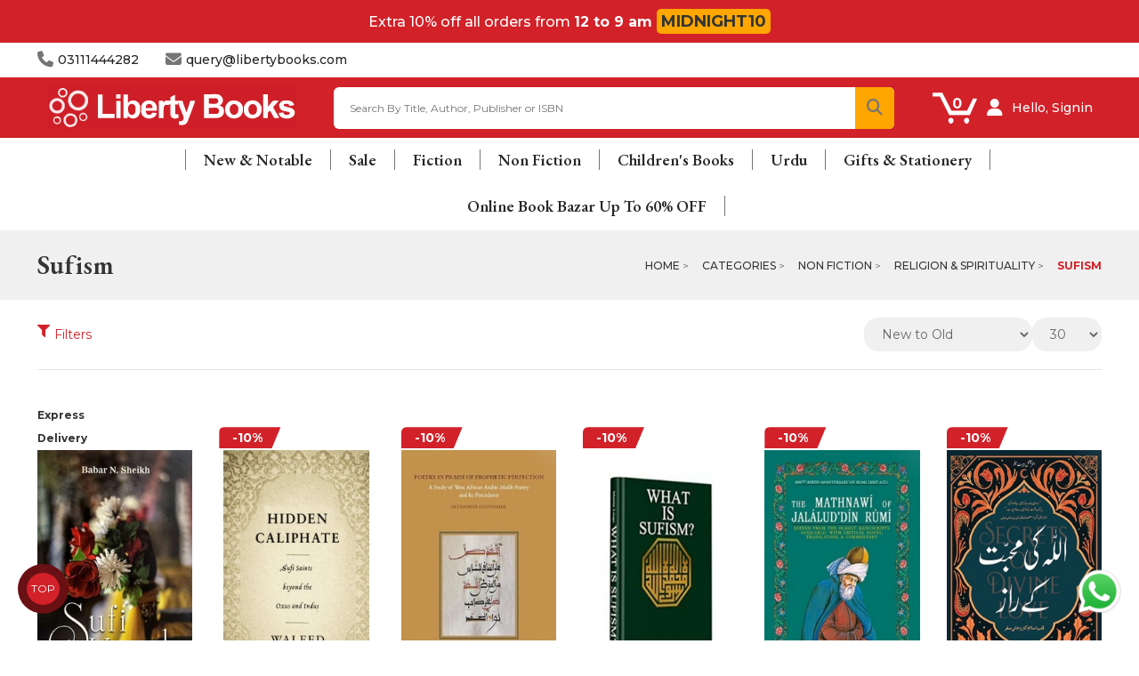

--- FILE ---
content_type: text/html; charset=utf-8
request_url: https://www.libertybooks.com/categories/non-fiction/books-on-religion-and-spirituality/sufism
body_size: 30381
content:
<!-- LiteSpeed Cache created with user_agent: Mozilla/5.0 (Macintosh; Intel Mac OS X 10_15_7) AppleWebKit/537.36 (KHTML, like Gecko) Chrome/131.0.0.0 Safari/537.36; ClaudeBot/1.0; +claudebot@anthropic.com)-->
<!DOCTYPE html>
<!--[if IE]><![endif]-->
<!--[if IE 8 ]>
<html dir="ltr" lang="en" class="ie8"><![endif]-->
<!--[if IE 9 ]>
<html dir="ltr" lang="en" class="ie9"><![endif]-->
<!--[if (gt IE 9)|!(IE)]><!-->
<html dir="ltr" lang="en">
<!--<![endif]-->
<head>
    <meta charset="UTF-8"/>
    <meta name="viewport" content="width=device-width, initial-scale=1">
    <meta http-equiv="X-UA-Compatible" content="IE=edge">
    <meta name="google-site-verification" content="DTQICPEuULCn5_C5q0rs3b4uK-VJaGhrjgvvWKbYpBw" />
    <title>Sufism </title>
    <base href="https://www.libertybooks.com/"/>
        <meta name="description" content="Sufism -"/>
            <meta name="keywords" content="sufism,"/>
    


 
    <link rel="stylesheet" href="catalog/view/theme/liberty/stylesheet/optimized.css">
    <link rel="stylesheet" href="catalog/view/theme/liberty/stylesheet/megamenu-v1-1.css">
  	
    <link rel="stylesheet" href="https://cdn.jsdelivr.net/npm/swiper@9/swiper-bundle.min.css"/>
    <link href="https://fonts.googleapis.com/css2?family=Playfair+Display:wght@300;400;500;700&&family=Montserrat:wght@300;400;500;700&display=swap" rel="stylesheet">
    <link rel="stylesheet" href="https://cdnjs.cloudflare.com/ajax/libs/font-awesome/6.5.2/css/all.min.css">
     <!-- <script src="https://kit.fontawesome.com/1dc195ae36.js" crossorigin="anonymous" defer></script> -->
 	
	<script src="https://cdn.jsdelivr.net/npm/swiper@9/swiper-bundle.min.js" defer></script>
	<script src="/catalog/view/javascript/main-v1.js" defer></script>
  
    <script src="https://www.libertybooks.com/catalog/view/javascript/jquery/jquery-2.1.1.min.js?v3.9.70" type="text/javascript"></script>
    <script src="https://www.libertybooks.com/catalog/view/javascript/bootstrap/js/bootstrap.min.js?v3.9.70" type="text/javascript"></script>
    <link href="https://www.libertybooks.com/catalog/view/javascript/font-awesome/css/font-awesome.min.css?v3.9.70" rel="stylesheet" type="text/css"/>
    <link href='https://fonts.googleapis.com/css?family=Roboto+Slab:300,400,700' rel='stylesheet' type='text/css'>
    <link href='https://fonts.googleapis.com/css?family=Lobster:400' rel='stylesheet' type='text/css'>

    <link href="catalog/view/theme/liberty/stylesheet/stylesheet.css?v3.9.70" rel="stylesheet">

    <link rel="stylesheet" type="text/css" href="https://www.libertybooks.com/catalog/view/theme/liberty/stylesheet/codezeel/carousel.css?v3.9.70"/>
    <link rel="stylesheet" type="text/css" href="https://www.libertybooks.com/catalog/view/theme/liberty/stylesheet/codezeel/custom.css?v3.9.70"/>
    <link rel="stylesheet" type="text/css" href="https://www.libertybooks.com/catalog/view/theme/liberty/stylesheet/codezeel/bootstrap.min.css?v3.9.70"/>
    <link rel="stylesheet" type="text/css" href="https://www.libertybooks.com/catalog/view/theme/liberty/stylesheet/codezeel/lightbox.css?v3.9.70"/>
    <link rel="stylesheet" type="text/css" href="https://www.libertybooks.com/catalog/view/theme/liberty/stylesheet/codezeel/animate.css?v3.9.70"/>
    <link rel="stylesheet" type="text/css" href="https://www.libertybooks.com/catalog/view/javascript/jquery/magnific/magnific-popup.css?v3.9.70"/>

    
        <link href="catalog/view/theme/default/stylesheet/d_ajax_search/d_ajax_search.css?v3.9.70" type="text/css" rel="stylesheet" media="screen"/>
    
    <link href="https://www.libertybooks.com/catalog/view/theme/liberty/stylesheet/my-style.css?v3.9.70" rel="stylesheet">

    <script type="text/javascript" src="https://www.libertybooks.com/catalog/view/javascript/custom/slider.js?v3.9.70" defer></script>
    <script type="text/javascript" src="https://www.libertybooks.com/catalog/view/javascript/codezeel/custom.js?v3.9.70" defer></script>
    <script type="text/javascript" src="https://www.libertybooks.com/catalog/view/javascript/codezeel/jstree.min.js?v3.9.70" defer></script>
    <script type="text/javascript" src="https://www.libertybooks.com/catalog/view/javascript/codezeel/carousel.min.js?v3.9.70" defer></script>
    <script type="text/javascript" src="https://www.libertybooks.com/catalog/view/javascript/codezeel/codezeel.min.js?v3.9.70" defer></script>
    <script type="text/javascript" src="https://www.libertybooks.com/catalog/view/javascript/codezeel/jquery.custom.min.js?v3.9.70" defer></script>
    <script type="text/javascript" src="https://www.libertybooks.com/catalog/view/javascript/codezeel/jquery.formalize.min.js?v3.9.70" defer></script>
    <script type="text/javascript" src="https://www.libertybooks.com/catalog/view/javascript/lightbox/lightbox-2.6.min.js?v3.9.70" defer></script>
    <script type="text/javascript" src="https://www.libertybooks.com/catalog/view/javascript/codezeel/tabs.js?v3.9.70" defer></script>
    <script type="text/javascript" src="https://www.libertybooks.com/catalog/view/javascript/codezeel/jquery.elevatezoom.min.js?v3.9.70" defer></script>
    <script type="text/javascript" src="https://www.libertybooks.com/catalog/view/javascript/codezeel/bootstrap-notify.min.js?v3.9.70" defer></script>
    <script type="text/javascript" src="https://www.libertybooks.com/catalog/view/javascript/codezeel/jquery-migrate-1.2.1.min.js?v3.9.70" defer></script>
    <script type="text/javascript" src="https://www.libertybooks.com/catalog/view/javascript/codezeel/jquery.easing.1.3.js?v3.9.70" defer></script>
    <script type="text/javascript" src="https://www.libertybooks.com/catalog/view/javascript/codezeel/doubletaptogo.js?v3.9.70" defer></script>
    <script type="text/javascript" src="https://www.libertybooks.com/catalog/view/javascript/codezeel/parallax.js?v3.9.70" defer></script>
    <script type="text/javascript" src="https://www.libertybooks.com/catalog/view/javascript/jquery/magnific/jquery.magnific-popup.min.js?v3.9.70" defer></script>

    <!--<link rel="stylesheet" type="text/css" media="all" href="https://ajax.googleapis.com/ajax/libs/jqueryui/1.8.16/themes/base/jquery-ui.css">
    <script type="text/javascript" src="https://ajax.googleapis.com/ajax/libs/jqueryui/1.10.3/jquery-ui.min.js"></script>

    <script type="text/javascript" src="https://platform-api.sharethis.com/js/sharethis.js#property=5f911a86bd70ad0011e012dd&product=inline-share-buttons" async="async"></script>-->
    <script type='text/javascript' src='https://platform-api.sharethis.com/js/sharethis.js#property=60110b27a251a600196291fc&product=inline-share-buttons' async='async'></script>
    <script src="https://www.libertybooks.com/catalog/view/javascript/common.js?v3.9.70" type="text/javascript" defer></script>
    
  	<link href="https://www.libertybooks.com/favicon.ico" rel="icon"/>    

               <link href="https://www.libertybooks.com/sufism" rel="canonical"/>
    	            <link href="https://www.libertybooks.com/sufism?page=2" rel="next"/>
    	    	
        <script src="catalog/view/javascript/d_tinysort/tinysort.min.js?v3.9.70" type="text/javascript"></script>
        <script src="catalog/view/javascript/d_tinysort/jquery.tinysort.min.js?v3.9.70" type="text/javascript"></script>
            <!--savyour code start here-->
<script type="text/javascript">
!function () {
"savyour" in window || (window.savyour = function () {
window.savyour.q.push(arguments)
}, window.savyour.q = []);
const n = document.createElement("script");
n.src = "https://affiliate.savyour.com.pk/sap.min.js", n.async = !0, n.defer = !0;
const t = document.getElementsByTagName("script")[0];
t.parentNode.insertBefore(n, t)
}();
savyour('init','676d354c4631744365535866364231494e2f623636513d3d'); //Replace our provided Auth Key here
</script>
<!--savyour code ends here-->
<script>
!function (w, d, t) {
  w.TiktokAnalyticsObject=t;var ttq=w[t]=w[t]||[];ttq.methods=["page","track","identify","instances","debug","on","off","once","ready","alias","group","enableCookie","disableCookie"],ttq.setAndDefer=function(t,e){t[e]=function(){t.push([e].concat(Array.prototype.slice.call(arguments,0)))}};for(var i=0;i<ttq.methods.length;i++)ttq.setAndDefer(ttq,ttq.methods[i]);ttq.instance=function(t){for(var e=ttq._i[t]||[],n=0;n<ttq.methods.length;n++)ttq.setAndDefer(e,ttq.methods[n]);return e},ttq.load=function(e,n){var i="https://analytics.tiktok.com/i18n/pixel/events.js";ttq._i=ttq._i||{},ttq._i[e]=[],ttq._i[e]._u=i,ttq._t=ttq._t||{},ttq._t[e]=+new Date,ttq._o=ttq._o||{},ttq._o[e]=n||{};var o=document.createElement("script");o.type="text/javascript",o.async=!0,o.src=i+"?sdkid="+e+"&lib="+t;var a=document.getElementsByTagName("script")[0];a.parentNode.insertBefore(o,a)};

  ttq.load('CGHT28JC77UFNT4NU530');
  ttq.page();
}(window, document, 'ttq');
</script>

    <script type="text/javascript" src="https://translate.google.com/translate_a/element.js?cb=googleTranslateElementInit" defer></script>
    <script type="text/javascript">
        var site_url = 'https://cryptosea.biz/';

        function googleTranslateElementInit() {
            //new google.translate.TranslateElement({pageLanguage: 'en', layout: google.translate.TranslateElement.FloatPosition.TOP_LEFT}, 'google_translate_element');
            new google.translate.TranslateElement({pageLanguage: 'en', includedLanguages: 'en,ur', layout: google.translate.TranslateElement.InlineLayout.TOP_RIGHT}, 'google_translate_element');
        }

        function triggerHtmlEvent(element, eventName) {
            var event;
            if (document.createEvent) {
                event = document.createEvent('HTMLEvents');
                event.initEvent(eventName, true, true);
                element.dispatchEvent(event);
            } else {
                event           = document.createEventObject();
                event.eventType = eventName;
                element.fireEvent('on' + event.eventType, event);
            }
        }

        $(document).ready(function (e) {
            $('body').on('click', '.lang-select', function () {
                var theLang = $(this).attr('data-lang');
                $('.goog-te-combo').val(theLang);
                //alert(jQuery(this).attr('href'));
                console.log($(this).attr('id'));
                window.location = $(this).attr('id');
                location.reload();
            });
        });
    </script>

          <link rel="stylesheet" type="text/css" href="https://cdn.jsdelivr.net/npm/toastify-js/src/toastify.min.css">
  <script type="text/javascript" src="https://cdn.jsdelivr.net/npm/toastify-js"></script>
  
  

  
  <meta name="google-site-verification" content="CGXTA7LOgIWInnEHnNq9tCwKY6JTkSdnguIA3nrvU_c" />
  
   <!-- Google tag (gtag.js) -->
<script async src="https://www.googletagmanager.com/gtag/js?id=UA-37637996-2"></script>
<script>
  window.dataLayer = window.dataLayer || [];
  function gtag(){dataLayer.push(arguments);}
  gtag('js', new Date());

  gtag('config', 'UA-37637996-2');
</script>
  
      <!-- Meta Pixel Code -->
  <script>
  !function(f,b,e,v,n,t,s)
  {if(f.fbq)return;n=f.fbq=function(){n.callMethod?
  n.callMethod.apply(n,arguments):n.queue.push(arguments)};
  if(!f._fbq)f._fbq=n;n.push=n;n.loaded=!0;n.version='2.0';
  n.queue=[];t=b.createElement(e);t.async=!0;
  t.src=v;s=b.getElementsByTagName(e)[0];
  s.parentNode.insertBefore(t,s)}(window, document,'script',
  'https://connect.facebook.net/en_US/fbevents.js');
  fbq('init', '827104162441377');
  fbq('track', 'PageView');
  </script>
  <noscript><img height="1" width="1" style="display:none"
  src="https://www.facebook.com/tr?id=827104162441377&ev=PageView&noscript=1"
  /></noscript>
  <!-- End Meta Pixel Code -->


  
    	
  <style>
  .popup-popup-sales-wrapper{
  width: 100%;
  height: 100vh;
  position: fixed;
  z-index: 111111111111111;
  top: 0;
  left: 0;
  display: flex;
  justify-content: center;
  align-items: center;
  backdrop-filter: blur(5px); /* Adjust the blur amount as needed */
  background: rgba(7, 7, 7, 0.7);
  flex-direction: column;
}

.popup-sales{
  animation: bounce 2s infinite;
  position: relative;
  background-image: url('../sale.jpg');
  background-repeat: no-repeat;
  background-position: center;
  background-size: cover;
  width: 500px;
  height: 500px;
  border-radius: 24px;
  cursor: pointer;
  box-shadow: rgba(0, 0, 0, 0.25) 0px 54px 55px, rgba(0, 0, 0, 0.12) 0px -12px 30px, rgba(0, 0, 0, 0.12) 0px 4px 6px, rgba(0, 0, 0, 0.17) 0px 12px 13px, rgba(0, 0, 0, 0.09) 0px -3px 5px;
}

.popup-sales .close-button{
  width: 30px;
  height: 30px;
  background: rgba(255, 255, 255, 0.5);
  border-radius: 50%;
  position: absolute;
  right: 0;
  display: flex;
  justify-content: center;
  align-items: center;
  margin-right: 15px;
  margin-top: 13px;
}

.close-not-show{
  margin-top: 15px;
}

.close-not-show h3 {
  color: #fff;
  font-size: 16px;
  text-decoration: underline;
  cursor: pointer;
}

@keyframes bounce {
  0%, 20%, 50%, 80%, 100% {
    transform: translateY(0);
  }
  40% {
    transform: translateY(-10px);
  }
  60% {
    transform: translateY(-5px);
  }
}



@media only screen and (max-width: 550px) {

  .popup-sales{
    width: 350px;
    height: 350px;
    }

}

.whatsapp-button{
    position: fixed;
    bottom: 30px;
    right: 20px;
    z-index: 999999999;
    border-radius: 50px;
    color: transparent;
    text-decoration: none;
    width: 50px;
    height: 50px;
    font-size: 30px;
    display: flex;
    flex-direction: column;
    justify-content: center;
    align-items: center;
    
    animation: effect 5s infinite ease-in;
}

@keyframes effect {
    20%, 100% {
        width: 50px;
        height: 50px;
        font-size: 30px;
    }
    0%, 10%{
        width: 55px;
        height: 55px;
        font-size: 35px;
    }
    5%{
        width: 50px;
        height: 50px;
        font-size: 30px;
    }
}

</style>
  

<!-- updated code css  -->
    <link rel="stylesheet" href="updated-ui/product.css">
    <link href="https://fonts.googleapis.com/icon?family=Material+Icons" rel="stylesheet">
    <link href="https://fonts.googleapis.com/css2?family=EB+Garamond:wght@600&display=swap" rel="stylesheet">
<!-- updated code css  -->

  <link rel="stylesheet" href="https://www.libertybooks.com/litesofts/livesale/livesale.css">
  <script src="https://www.libertybooks.com/litesofts/livesale/livesale.js"></script>

    <link rel="stylesheet" href="https://baadmay.com/assets/baadmay-styles.css">
  <script src="https://baadmay.com/assets/baadmay-scripts.js"></script>

  <style>

span.shipping-amount.bn {
/* 
    margin-top: 2px; */
}
a.baadmay-popup-close {
    display: none;
}
  
.baadmay-price.jk {
    /* margin-top: -3px; */
    margin-bottom: 0px;
}
p.shoping-limit-para {
    margin-top: 5px;
}
  p.kl {
    font-weight: bold;
    font-size: 14px;
    color: #000;
}
.product-page-info__title.mb-15.text-center.text-md-left {
    text-align: left !important;
}
p.product-page-info__price-sale-details.mt-5.mt-md-10.text-center.text-md-left {
    text-align: left !important;
}
.baadmay-info-box.compact-box .baadmay-info-item > p {
    font-family: 'Nunito', sans-serif;
    font-style: normal;
    font-weight: 400;
    font-size: 16px;
    line-height: 22px;
    margin-top: 8px;
    text-align: center;
}
.product-page-info__price.text-center.text-md-left.mb-25 {
    text-align: left !important;
}
svg.baadmaysvg {
    display: block;
    visibility: visible;
}

span.shipping-amount.bn {
    font-size: 14px;
}
  
svg.baadmaysvg {
    width: 116px!important;
    height: 35px!important;
    fill: none!important;
    stroke: none!important;
    vertical-align: top!important;
}

.baadmay-info-box.compact-box .baadmay-info-item > p {

    text-align: center;
}
.doto {
    padding-right: 3px;
}
a.baadmay-modal.vbox-item {

    display: inline-block;
}
.baadmay-price.jk {
    font-size: 14px;
}
  
  .baadmay-gateway-wrapper .baadmay-para {
		opacity: 0.9;
	}
  .baadmay-gateway-wrapper .baadmay-para p {
		margin-top:0px;
    	margin-bottom: 0px;
	
	}
  .baadmay-gateway-wrapper .baadmay-price {
		display: flex;
    padding-left: 5px;
    align-items: center !important;
    flex-wrap: wrap;
            /* margin-top: 8px; */
	}
  .baadmay-gateway-wrapper .baadmay-price .baadmay-currency {
	  font-size: 14px !important;
		color: #6016eb;
    	font-weight: bold;
	}
  .baadmay-gateway-wrapper .baadmay-price span {
		margin: 0 2px;
	}
  .baadmay-gateway-wrapper .baadmay-price .baadmay-price-split {
  	
	}
  .baadmay-gateway-wrapper.new {
    display: inline-block;
    border: 1px solid lightgrey;
    padding: 10px;
    padding-bottom: 5px;
    border-radius: 3px;
    margin-bottom: 20px;
    margin-top: 10px;
    text-align: left;
}
  .baadmay-gateway-wrapper .baadmay-price .baadmay-price-split .price-divide {
        font-size: 14px !important;
		    color: #6016eb;
    	font-weight: bold;
	}

  .baadmay-gateway-wrapper .baadmay-price  .baadmay-para .baadmay-redirect {
		text-decoration: underline;
		color: #000;
		margin: 0 4px;
	}
   .baadmay-gateway-wrapper .primary {
        padding-top: 5px;
        padding-right: 5px;
        padding-bottom: 5px;
        padding-left: 5px;
	}
	.baadmay-gateway-wrapper .text5 {
        font-size: 10px;
        text-align: center;
        color: #ffffff;
        margin-bottom: 0;
    }
  .baadmay-para .with-text {
		pointer-events: none;
	}

  .baadmay-gateway-wrapper .baadmay-prod-icon {
    max-width: 116px;
    max-height: 36px;
  }
  .baadmay-gateway-wrapper .baadmay-price .baadmay-para .texmt5 {
    margin-bottom: -3px;
  }
span.exclamation-mark svg {
  margin-top: 5px;
    width: 20px;
    height: 15px;
    stroke: none;
    fill: none;
  
}
    .baadmay-para .with-text {
		margin-left: 0!important;
	}
  .baadmay-price .baadmay-para  {
  		margin-left: 0!important;
	}
.baadmay-gateway-wrapper.cstm-wrap {
  display: none!important;
}

.baadmay-para {
    display: flex;
    align-items: flex-start;
  flex-direction: column;
}
  a.baadmay-modal.vbox-item {
    padding-right: 5px;
    visibility: visible;
}

  p.shoping-limit-para {
    display: inline-flex;
    margin: 0 0 8px 0;
    gap: 2px;
}

  @media screen and (max-width: 768px) {

.baadmay-gateway-wrapper.new .shopping-limit {
    display: block;
}

    
svg.baadmaysvg {
    width: 100px!important;
    height: 30px!important;
}
.shopping-limit {
    display: none;
}
span.shipping-amount.bn
    {
    font-size: 12px;
}
.baadmay-gateway-wrapper .baadmay-price .baadmay-price-split .price-divide {
        font-size: 14px !important;
		color: #6016eb;
    	font-weight: bold;
	}

.baadmay-price.jk {
    /* margin-top: 3px; */
    font-size: 14px !importants;
}
.baadmay-gateway-wrapper .baadmay-para p.kl {
    font-size: 11px !important;
    /* margin-top: 5px !important; */
    margin-bottom: 0px;
    font-weight: 800;
    line-height: normal;
}
 .baadmay-gateway-wrapper .baadmay-price .baadmay-currency {
    font-size: 12px !important;
  }

p.kl {
    font-weight: bold;
      color: #000;
}
    
    .baadmay-gateway-wrapper .baadmay-price.price--cart {
      justify-content: center;
    }
    .baadmay-gateway-wrapper .image-wrapper {
	  display: flex;
	  justify-content: center;
	}
    .baadmay-gateway-wrapper  .baadmay-para.cart {
	  text-align: center;
	}
.baadmay-gateway-wrapper .baadmay-price {
        justify-content: left;
    }
    span.exclamation-mark svg {
      margin-top: 3px;
    width: 20px;
    height: 15px;
    stroke: none;
    fill: none;
}
  }
@media screen and (max-width:320px) {
  .baadmay-gateway-wrapper .baadmay-price .baadmay-price-split {
    font-size: 12px;
}
  .baadmay-gateway-wrapper .baadmay-price .baadmay-currency {
    font-size:12px;
  }

 
}

@media screen and (max-width:480px) {
  .baadmay-gateway-wrapper .baadmay-price span {
		margin: 0px;
	}

  
 
}

  
</style>



<script>

var domainShop = "libertybooks.com";

// Check if the data is already stored in sessionStorage
var storedData = sessionStorage.getItem("baadmayData");

if (storedData) {
  // If the data is already stored, use it directly
  processData(JSON.parse(storedData));
} else {
  // Otherwise, make an AJAX request to fetch the data
  $.get("https://cms.baadmay.com/fees?merchant_name=" + domainShop, function(data, status) {
    // Store the fetched data in sessionStorage for future use
    sessionStorage.setItem("baadmayData", JSON.stringify(data));
    processData(data);
  });
}

function processData(data) {
  var valAdd = data[0].fee;
  var divVal = parseInt(valAdd) / 100;
  sessionStorage.setItem("percentageAmount", divVal);

  // Call the calculateInstallment function using the fetched data
  calculateInstallment(data);
}

function calculateInstallment(data) {
  var perctoAddCartPage = sessionStorage.getItem("percentageAmount");
  console.log(perctoAddCartPage);

  var cartPageTotal = parseFloat($('baadmay').text().replace(/[^0-9]/g, ''));
  console.log(cartPageTotal);

  var multiCartPrice = cartPageTotal * perctoAddCartPage;
  var finalCartPrice = Math.floor(parseInt(cartPageTotal + multiCartPrice) / 3);
  // finalCartPrice = finalCartPrice.toString().slice(0, -2);

//product page
    $('baadmaypriced').text(parseFloat(finalCartPrice).toLocaleString());
    console.log(finalCartPrice1);
//cart drawer
$('baadmaypricem').text(parseFloat(finalCartPrice).toLocaleString());
    console.log(finalCartPrice1);
//cart page
$('baadmaypricech').text(parseFloat(finalCartPrice).toLocaleString());
    console.log(finalCartPrice1);

  
  $('upperlimit').text(data[0].max_shop_limit);
  $('lowerlimit').text(data[0].min_shop_limit);
}



  </script>
  
  <script type="application/ld+json"> 
{
 "@context": "https://schema.org",
 "@type": "Bookstore",
 "name": "Liberty Books",
 "image": "https://www.libertybooks.com/images/new-logo.svg",
 "@id": "",
 "url": "https://www.libertybooks.com/",
 "priceRange": "$$",
 "telephone": "+92 311 1444282",
 "address": {
      "@type": "PostalAddress",
      "streetAddress": "C-16, Sector 31-A, Mehran Town, Extension Near Brookes Chowrangi, Korangi Industrial Area, Karachi",
      "addressLocality": "Karachi",
      "postalCode": "90501",
      "addressCountry": "PK" 
},
 "geo": { 
      "@type": "GeoCoordinates",
      "latitude": 24.8313367,
      "longitude": 67.1042635
} ,
 "sameAs": [ 
     " https://www.facebook.com/libertybookspakistan ", "https://twitter.com/LibertyBooks_
     " ] 
}
</script>

<!--Start of Tawk.to Script-->
<script type="text/javascript">
var Tawk_API=Tawk_API||{}, Tawk_LoadStart=new Date();
(function(){
var s1=document.createElement("script"),s0=document.getElementsByTagName("script")[0];
s1.async=true;
s1.src='https://embed.tawk.to/66cfffe5ea492f34bc0b3f28/1i6e7v66u';
s1.charset='UTF-8';
s1.setAttribute('crossorigin','*');
s0.parentNode.insertBefore(s1,s0);
})();
</script>
<!--End of Tawk.to Script-->
  
  
<style>
    /* Keyframes to change color and blink */
    @keyframes blinkAndColorChange {
        0% { color: black; visibility: visible; }
        33% { color: yellow; visibility: visible; }
        66% { color: red; visibility: visible; }
        100% { color: black; visibility: visible; }
    }

    .blinking-text {
        font-weight: bold;
        animation: blinkAndColorChange 0.5s infinite;
    }
</style>

<script>
    // Wait until the DOM is fully loaded
    document.addEventListener('DOMContentLoaded', function () {
        // Find the <a> tag that contains the text "BOOKLOVERS FRIDAY"
        const links = document.querySelectorAll('a.mega-menu-top-action');
        
        links.forEach(link => {
            if (link.textContent === 'Online Book Bazar Up To 80% OFF') {
                // Apply the 'blinking-text' class to the link
                link.classList.add('blinking-text');
            }
        });
        
        const link = document.querySelectorAll('a.mega-menu-child-content-title');
        
        link.forEach(link => {
            if (link.textContent === 'Online Book Bazar Up To 80% OFF') {
                // Apply the 'blinking-text' class to the link
                link.classList.add('blinking-text');
            }
        });

         // Find the <a> tag with the specific href
            const targetLink = document.querySelectorAll('a[href="https://www.libertybooks.com/books/sale/online-book-bazar-up-to-80"]');

            console.log(targetLink);
            // If the link exists

            targetLink.forEach(link => {
                const span = link.querySelector('span');
                
                if (span) {
                    span.classList.add('blinking-text');
                }
            });

    });
</script> 
  
<style>
.express-popup-wrapper {
    display: none;
    width: 100%;
    height: 100vh;
    top: 0;
    left: 0;
    position: fixed;
    background: rgba(0, 0, 0, 0.75);
    overflow-y: scroll;
    z-index: 99999999999999;
}

.express-popup-container {
    margin: 0 auto;
    max-width: 650px;
    width: 100%;
    height: auto;
    background-color: white; 
    border-radius: 8px; 
    padding: 20px; 
    box-shadow: 0 4px 8px rgba(0, 0, 0, 0.2);
}

.express-popup-container img {
    width: 100%; 
    height: auto; 
}

.btn-express-delivery{
    cursor: pointer;
}

.container-express-popup{
    position: relative;  
    padding: 40px 0px;
}

@media screen and (max-width: 768px) {
    .express-popup-container {
        max-width: 300px;
    }
}

</style>  
  
<script type="text/javascript">
 (function(c,l,a,r,i,t,y){
 c[a]=c[a]||function(){(c[a].q=c[a].q||[]).push(arguments)};
 t=l.createElement(r);t.async=1;t.src="https://www.clarity.ms/tag/"+i;
 y=l.getElementsByTagName(r)[0];y.parentNode.insertBefore(t,y);
 })(window, document, "clarity", "script", "q63desofsk");
</script>
  
 
<!-- TikTok Pixel Code Start -->
<script>
!function (w, d, t) {
  w.TiktokAnalyticsObject=t;var ttq=w[t]=w[t]||[];ttq.methods=["page","track","identify","instances","debug","on","off","once","ready","alias","group","enableCookie","disableCookie","holdConsent","revokeConsent","grantConsent"],ttq.setAndDefer=function(t,e){t[e]=function(){t.push([e].concat(Array.prototype.slice.call(arguments,0)))}};for(var i=0;i<ttq.methods.length;i++)ttq.setAndDefer(ttq,ttq.methods[i]);ttq.instance=function(t){for(
var e=ttq._i[t]||[],n=0;n<ttq.methods.length;n++)ttq.setAndDefer(e,ttq.methods[n]);return e},ttq.load=function(e,n){var r="https://analytics.tiktok.com/i18n/pixel/events.js",o=n&&n.partner;ttq._i=ttq._i||{},ttq._i[e]=[],ttq._i[e]._u=r,ttq._t=ttq._t||{},ttq._t[e]=+new Date,ttq._o=ttq._o||{},ttq._o[e]=n||{};n=document.createElement("script")
;n.type="text/javascript",n.async=!0,n.src=r+"?sdkid="+e+"&lib="+t;e=document.getElementsByTagName("script")[0];e.parentNode.insertBefore(n,e)};


  ttq.load('D0HJ26BC77UFMPGJ5HL0');
  ttq.page();
}(window, document, 'ttq');
</script>
<!-- TikTok Pixel Code End -->
  

<style>
.review-form {
  max-width: 500px;
  margin: 20px auto;
  font-family: Arial, sans-serif;
}
.review-form h3 {
  margin-bottom: 15px;
}
.form-field {
  margin-bottom: 15px;
}
.form-field input,
.form-field textarea {
  width: 100%;
  padding: 10px;
  border: 1px solid #ddd;
  border-radius: 6px;
  font-size: 14px;
}
.rating-group .rating-options {
  display: flex;
  gap: 10px;
}
.form-actions button {
    padding: 15px 20px !important;
    background: var(--color-dark);
    border: none;
    color: #fff;
    border-radius: 6px;
    cursor: pointer;
    width: 100%;
.form-actions button:disabled {
  opacity: 0.6;
  cursor: not-allowed;
}
.alert {
  margin-top: 15px;
  padding: 10px;
  border-radius: 6px;
}
.alert-success {
  background: #d4edda;
  color: #155724;
}
.alert-danger {
  background: #f8d7da;
  color: #721c24;
}

</style>
<link rel="stylesheet" href="catalog/view/theme/liberty/stylesheet/video-promotion.css">  
</head>


<body class="product-category-1975_397_185_986 layout-1">
  
<!-- express shipping  wrapper start -->
<div class="express-popup-wrapper">
  <div class="container-express-popup">
      <div class="express-popup-container">
          <img src="/images/express_shipping_info.jpg" alt="Express Shipping Info" class="img-class">
      </div>
  </div>
</div>

<script>
  let toggleShippingBanner = false; // Initialize the toggle variable

  const parentElement = document.body; // or a more specific parent element

  parentElement.addEventListener('click', function (event) {
      const body = document.body;
      const expressPopupWrapper = document.querySelector('.express-popup-wrapper');
      const expressPopupWrapperInner = document.querySelector('.container-express-popup');

      if (event.target.classList.contains('btn-express-delivery')) {
          // Toggle the shipping banner visibility
          if (toggleShippingBanner) {
              // Hide the shipping banner
              body.style.overflow = 'visible'; // Set overflow to normal
              expressPopupWrapper.style.display = 'none'; // Hide the popup
              toggleShippingBanner = false; // Update toggle state
          } else {
              // Show the shipping banner
              body.style.overflow = 'hidden'; // Set overflow to hidden
              expressPopupWrapper.style.display = 'block'; // Show the popup
              toggleShippingBanner = true; // Update toggle state
              expressPopupWrapper.scrollTo(0, 0);
          }
      } else if (event.target.classList.contains('container-express-popup')) {
              // Hide the shipping banner
              body.style.overflow = 'visible'; // Set overflow to normal
              expressPopupWrapper.style.display = 'none'; // Hide the popup
              toggleShippingBanner = false; // Update toggle state
      }
  });

</script>
<!-- express shipping  wrapper end -->  
  
  
  <!-- Google Tag Manager (noscript) -->
<noscript><iframe src="https://www.googletagmanager.com/ns.html?id=GTM-N54DHMZ9"
height="0" width="0" style="display:none;visibility:hidden"></iframe></noscript>
<!-- End Google Tag Manager (noscript) -->
  
<div class="live-sale-wrapper" id="live-sale-pop"></div>  
  
<div class="loading-server-order-wrapper d-none">
    <img src="images/icon.png" class="pulse rotate" alt="">
    <h2>Processing Order Please Wait</h2>
    <p>Once the process is finished, <br> you will be automatically <br> redirected to the order confirmation page.</p>
</div>

      <!-- <div class="floating-container">
  <div class="floating-button"><i class="fa-sharp fa-solid fa-headset float-icons"></i></div>
  <div class="element-container">

    <a href="https://api.whatsapp.com/send?text=Hi&phone=+923322211427" target="_blank" > <span class="float-element tooltip-left whatsapp-icon">
      <img src="images/whatsap.webp" alt="">
    </span>
    </a> 
    <a href="/index.php?route=information/contact"> <span class="float-element tooltip-left float-icons">
        <i class="fa-solid fa-envelope float-icons"></i> 
    </span>
    </a>
     <a href="https://business.facebook.com/latest/inbox/messenger?asset_id=103754445903377&mailbox_id=103754445903377&selected_item_id=100026210265376" target="_blank"> <span class="float-element tooltip-left float-icons whatsapp-icon fb-icon">
        <img src="https://www.libertybooks.com/images/facebook.png" alt="">
    </span>
    </a>
  </div>
</div> -->
<a target="_blank" href="https://api.whatsapp.com/send?text=Hi&phone=+923322211427" class="whatsapp-button"><img src="https://libertybooks.com/images/whatsap.webp" width="55px" height="auto" alt=""></a>


  
  
        <!-- top header banner start-->
        <div class="ls-topheader">
            <h2 style="color:#ffffff">Extra 10% off all orders from <b><span style="color:#ffffff">12 to 9 am</span></b></h2>
            <a href="https://www.libertybooks.com/trending/bestseller" style="background-color:#ffa600"><b id="countdown">MIDNIGHT10</b></a>
        </div>
        <!-- top header banner end -->
  



<!-- info heater start -->
<div class="info-header-wrapper">
    <div class="container">
     <div class="info-header">
        <div class="left">
            <a href="http://www.libertybooks.com/index.php?route=information/contact">
            <div>
                <i class="fa-solid fa-phone"></i>
                <h3>03111444282</h3>
            </div>
            </a>
            <a href="http://www.libertybooks.com/index.php?route=information/contact">
            <div>
                <i class="fa-solid fa-envelope"></i>
                <h3>query@libertybooks.com</h3>
            </div>
            </a>
          
        </div>
        <div class="right">
            <!-- <div>
                <div class="flag-img"></div>
            </div>
            <div>
                <select>
                    <option value="" disabled selected>Select your language</option>
                    <option value="Urdu">Urdu</option>
                    <option value="English">English</option>
                  </select>
            </div> -->
        </div>
     </div>
    </div>
</div>
<!-- info heater end -->
<!-- mob header start -->
<div class="mob-header-start" >
    <div class="container">
        <div class="mob-header-mob">
            <div class="mob-header-mob-ham-icon js-toggle-menu" >
                <i class="fa-solid fa-bars"></i>
            </div>

            <div class="mob-header-moblogo">
                <a href="http://www.libertybooks.com/index.php?route=common/home">
                    <img src="/images/new-logo.svg" width="280px" title="Liberty Books" alt="Liberty Books">
                </a>
            </div>
          
            <div class="mob-header-mob-tools">
                <div class="mob-header-mob-cart js-toggle-cart">
                    <h3 id="cart-item-value-mobile"></h3>
                    <img src="image/icons/liberrtybooks-cart-icon.png" class="icon-cart" alt="cart-icon">
                </div>
                
                                         <a class="mob-header-mob-sign-in" href="https://www.libertybooks.com/index.php?route=account/login"><i class="fa-solid fa-user"></i></a>
                 
            </div>
        </div>
    </div>
</div>
<!-- mob header end -->


 
  
<!-- mobile sidemenu seaction start -->
    <aside class="mobnav-menu js-cart">
        <div class="cart__header">
            <h1 class="cart__title">Categories</h1>
            <p class="cart__text">
                <a class="button button--light js-toggle-menu" href="#" title="Close cart">
                    Close
                </a>
            </p>
        </div>
        <div class="cart__products js-cart-products">
            <aside class="sidebar">
                <div id="leftside-navigation">
                    <ul class="level-0">
                                                    <li class="parent">
                            <a href="https://www.libertybooks.com/books/new-notable"><span>New & Notable</span><i class="arrow fa fa-angle-right"></i></a>
                            <ul class="level-1">
                                                                <li class="parent"><a href="https://www.libertybooks.com/new-arrivals"><span>New Arrivals 2026</span><i class="arrow fa fa-angle-right"></i></a>
                                        <ul class="level-2">
                                                                                    </ul>
                                    </li>
                                                                    <li class="parent"><a href="https://www.libertybooks.com/index.php?route=product/category&path=2071"><span>New Year Essentials</span><i class="arrow fa fa-angle-right"></i></a>
                                        <ul class="level-2">
                                                                                    </ul>
                                    </li>
                                                                    <li class="parent"><a href="https://www.libertybooks.com/trending/bestseller"><span>Bestseller</span><i class="arrow fa fa-angle-right"></i></a>
                                        <ul class="level-2">
                                                                                    </ul>
                                    </li>
                                                                    <li class="parent"><a href="https://www.libertybooks.com/trending/booktok"><span>BookTok</span><i class="arrow fa fa-angle-right"></i></a>
                                        <ul class="level-2">
                                                                                    </ul>
                                    </li>
                                                                    <li class="parent"><a href="https://www.libertybooks.com/trending/books-to-make-you-rich"><span>Books To Make You Rich</span><i class="arrow fa fa-angle-right"></i></a>
                                        <ul class="level-2">
                                                                                    </ul>
                                    </li>
                                                                    <li class="parent"><a href="https://www.libertybooks.com/books/boxed-set"><span>Boxed Set</span><i class="arrow fa fa-angle-right"></i></a>
                                        <ul class="level-2">
                                                                                    </ul>
                                    </li>
                                                                    <li class="parent"><a href="https://www.libertybooks.com/liberty-publishing"><span>Liberty Publishing</span><i class="arrow fa fa-angle-right"></i></a>
                                        <ul class="level-2">
                                                                                    </ul>
                                    </li>
                                                                    <li class="parent"><a href="https://www.libertybooks.com/books/quran-kareem"><span>Quran Kareem</span><i class="arrow fa fa-angle-right"></i></a>
                                        <ul class="level-2">
                                                                                    </ul>
                                    </li>
                                                                    <li class="parent"><a href="https://www.libertybooks.com/books/israel-palestine-conflict"><span>Israel Palestine Conflict</span><i class="arrow fa fa-angle-right"></i></a>
                                        <ul class="level-2">
                                                                                    </ul>
                                    </li>
                                                                    <li class="parent"><a href="https://www.libertybooks.com/books/new-notable/collectors-edition"><span>Collectors Edition</span><i class="arrow fa fa-angle-right"></i></a>
                                        <ul class="level-2">
                                                                                    </ul>
                                    </li>
                                                                    <li class="parent"><a href="https://www.libertybooks.com/books/new-notable/women-s-prize-fiction-shortlist-2025"><span>Women's prize fiction shortlist 2025</span><i class="arrow fa fa-angle-right"></i></a>
                                        <ul class="level-2">
                                                                                    </ul>
                                    </li>
                                                                    <li class="parent"><a href="https://www.libertybooks.com/52-best-books-of-2025-so-far"><span>52 Best Books Of 2025 So Far</span><i class="arrow fa fa-angle-right"></i></a>
                                        <ul class="level-2">
                                                                                    </ul>
                                    </li>
                                                                    <li class="parent"><a href="https://www.libertybooks.com/index.php?route=product/category&path=2070"><span>Booker Prize Shortlist 2025</span><i class="arrow fa fa-angle-right"></i></a>
                                        <ul class="level-2">
                                                                                    </ul>
                                    </li>
                                                            </ul>
                            </li>
                                                        <li class="parent">
                            <a href="https://www.libertybooks.com/sale"><span>Sale</span><i class="arrow fa fa-angle-right"></i></a>
                            <ul class="level-1">
                                                                <li class="parent"><a href="https://www.libertybooks.com/sale/let-s-read-more"><span>Let's Read More</span><i class="arrow fa fa-angle-right"></i></a>
                                        <ul class="level-2">
                                                                                    </ul>
                                    </li>
                                                                    <li class="parent"><a href="https://www.libertybooks.com/sale/clearance-sale"><span>Clearance Sale</span><i class="arrow fa fa-angle-right"></i></a>
                                        <ul class="level-2">
                                                                                    </ul>
                                    </li>
                                                                    <li class="parent"><a href="https://www.libertybooks.com/Budget-Friendly%20Books"><span>Budget-Friendly Books</span><i class="arrow fa fa-angle-right"></i></a>
                                        <ul class="level-2">
                                                                                    </ul>
                                    </li>
                                                                    <li class="parent"><a href="https://www.libertybooks.com/books/sale/online-book-bazar-up-to-60/books-starting-from-rs.100"><span>Books starting from Rs.100</span><i class="arrow fa fa-angle-right"></i></a>
                                        <ul class="level-2">
                                                                                    </ul>
                                    </li>
                                                                    <li class="parent"><a href="https://www.libertybooks.com/index.php?route=product/category&path=2073"><span>Slightly Damaged</span><i class="arrow fa fa-angle-right"></i></a>
                                        <ul class="level-2">
                                                                                    </ul>
                                    </li>
                                                            </ul>
                            </li>
                                                        <li class="parent">
                            <a href="https://www.libertybooks.com/categories/fiction"><span>Fiction</span><i class="arrow fa fa-angle-right"></i></a>
                            <ul class="level-1">
                                                                <li class="parent"><a href="https://www.libertybooks.com/categories/fiction/fantasy"><span>Fantasy</span><i class="arrow fa fa-angle-right"></i></a>
                                        <ul class="level-2">
                                                                                    </ul>
                                    </li>
                                                                    <li class="parent"><a href="https://www.libertybooks.com/categories/fiction/Classics-And-Literature"><span>Classics</span><i class="arrow fa fa-angle-right"></i></a>
                                        <ul class="level-2">
                                                                                    </ul>
                                    </li>
                                                                    <li class="parent"><a href="https://www.libertybooks.com/categories/fiction/film-drama"><span>Film & Drama</span><i class="arrow fa fa-angle-right"></i></a>
                                        <ul class="level-2">
                                                                                    </ul>
                                    </li>
                                                                    <li class="parent"><a href="https://www.libertybooks.com/romance"><span>Romance & Love Stories</span><i class="arrow fa fa-angle-right"></i></a>
                                        <ul class="level-2">
                                                                                    </ul>
                                    </li>
                                                                    <li class="parent"><a href="https://www.libertybooks.com/categories/fiction/action-adventure"><span>Action & Adventure</span><i class="arrow fa fa-angle-right"></i></a>
                                        <ul class="level-2">
                                                                                    </ul>
                                    </li>
                                                                    <li class="parent"><a href="https://www.libertybooks.com/categories/fiction/historical-fiction"><span>Historical Fiction</span><i class="arrow fa fa-angle-right"></i></a>
                                        <ul class="level-2">
                                                                                    </ul>
                                    </li>
                                                                    <li class="parent"><a href="https://www.libertybooks.com/categories/fiction/horror"><span>Horror</span><i class="arrow fa fa-angle-right"></i></a>
                                        <ul class="level-2">
                                                                                    </ul>
                                    </li>
                                                                    <li class="parent"><a href="https://www.libertybooks.com/categories/fiction/regional-fiction"><span>Regional Fiction</span><i class="arrow fa fa-angle-right"></i></a>
                                        <ul class="level-2">
                                                                                    </ul>
                                    </li>
                                                                    <li class="parent"><a href="https://www.libertybooks.com/categories/fiction/contemporary-fiction"><span>Contemporary Fiction</span><i class="arrow fa fa-angle-right"></i></a>
                                        <ul class="level-2">
                                                                                    </ul>
                                    </li>
                                                                    <li class="parent"><a href="https://www.libertybooks.com/categories/fiction/manga-comics-graphic-novel"><span>Manga, Comics & Graphic Novel</span><i class="arrow fa fa-angle-right"></i></a>
                                        <ul class="level-2">
                                                                                    </ul>
                                    </li>
                                                                    <li class="parent"><a href="https://www.libertybooks.com/categories/fiction/mystery-crime-detective"><span>Mystery, Crime & Detective</span><i class="arrow fa fa-angle-right"></i></a>
                                        <ul class="level-2">
                                                                                    </ul>
                                    </li>
                                                                    <li class="parent"><a href="https://www.libertybooks.com/categories/fiction/fiction-literature-books"><span>Fiction & Literature</span><i class="arrow fa fa-angle-right"></i></a>
                                        <ul class="level-2">
                                                                                    </ul>
                                    </li>
                                                                    <li class="parent"><a href="https://www.libertybooks.com/categories/fiction/thriller-suspense"><span>Thriller & Suspense</span><i class="arrow fa fa-angle-right"></i></a>
                                        <ul class="level-2">
                                                                                    </ul>
                                    </li>
                                                                    <li class="parent"><a href="https://www.libertybooks.com/categories/fiction/miscellaneous"><span>Miscellaneous</span><i class="arrow fa fa-angle-right"></i></a>
                                        <ul class="level-2">
                                                                                    </ul>
                                    </li>
                                                                    <li class="parent"><a href="https://www.libertybooks.com/categories/fiction/fiction-young-adults"><span>Young Adults</span><i class="arrow fa fa-angle-right"></i></a>
                                        <ul class="level-2">
                                                                                    </ul>
                                    </li>
                                                            </ul>
                            </li>
                                                        <li class="parent">
                            <a href="https://www.libertybooks.com/categories/non-fiction"><span>Non Fiction</span><i class="arrow fa fa-angle-right"></i></a>
                            <ul class="level-1">
                                                                <li class="parent"><a href="https://www.libertybooks.com/categories/non-fiction/books-on-self-help"><span>Self Help</span><i class="arrow fa fa-angle-right"></i></a>
                                        <ul class="level-2">
                                                                                    </ul>
                                    </li>
                                                                    <li class="parent"><a href="https://www.libertybooks.com/categories/non-fiction/biographyautobiography"><span>Biography/Autobiography</span><i class="arrow fa fa-angle-right"></i></a>
                                        <ul class="level-2">
                                                                                    </ul>
                                    </li>
                                                                    <li class="parent"><a href="https://www.libertybooks.com/categories/non-fiction/memoirs"><span>Memoirs</span><i class="arrow fa fa-angle-right"></i></a>
                                        <ul class="level-2">
                                                                                    </ul>
                                    </li>
                                                                    <li class="parent"><a href="https://www.libertybooks.com/categories/non-fiction/books-on-sports-and-entertainment"><span>Sports & Entertainment</span><i class="arrow fa fa-angle-right"></i></a>
                                        <ul class="level-2">
                                                                                    </ul>
                                    </li>
                                                                    <li class="parent"><a href="https://www.libertybooks.com/categories/non-fiction/books-on-history"><span>History</span><i class="arrow fa fa-angle-right"></i></a>
                                        <ul class="level-2">
                                                                                    </ul>
                                    </li>
                                                                    <li class="parent"><a href="https://www.libertybooks.com/categories/non-fiction/education-and-reference"><span>Education And Reference</span><i class="arrow fa fa-angle-right"></i></a>
                                        <ul class="level-2">
                                                                                    </ul>
                                    </li>
                                                                    <li class="parent"><a href="https://www.libertybooks.com/categories/non-fiction/cooking-food-drink"><span>Cooking, Food & Drink</span><i class="arrow fa fa-angle-right"></i></a>
                                        <ul class="level-2">
                                                                                    </ul>
                                    </li>
                                                                    <li class="parent"><a href="https://www.libertybooks.com/categories/non-fiction/books-on-religion-and-spirituality"><span>Religion & Spirituality</span><i class="arrow fa fa-angle-right"></i></a>
                                        <ul class="level-2">
                                                                                    </ul>
                                    </li>
                                                                    <li class="parent"><a href="https://www.libertybooks.com/categories/non-fiction/coffee-table"><span>Coffee Table</span><i class="arrow fa fa-angle-right"></i></a>
                                        <ul class="level-2">
                                                                                    </ul>
                                    </li>
                                                                    <li class="parent"><a href="https://www.libertybooks.com/categories/non-fiction/politics-current-affairs"><span>Politics & Current Affairs</span><i class="arrow fa fa-angle-right"></i></a>
                                        <ul class="level-2">
                                                                                    </ul>
                                    </li>
                                                                    <li class="parent"><a href="https://www.libertybooks.com/categories/non-fiction/health-and-fitness"><span>Health And Fitness</span><i class="arrow fa fa-angle-right"></i></a>
                                        <ul class="level-2">
                                                                                    </ul>
                                    </li>
                                                                    <li class="parent"><a href="https://www.libertybooks.com/categories/non-fiction/business-management"><span>Business & Management</span><i class="arrow fa fa-angle-right"></i></a>
                                        <ul class="level-2">
                                                                                    </ul>
                                    </li>
                                                                    <li class="parent"><a href="https://www.libertybooks.com/categories/non-fiction/innovation-and-technology-books"><span>Innovation And Technology</span><i class="arrow fa fa-angle-right"></i></a>
                                        <ul class="level-2">
                                                                                    </ul>
                                    </li>
                                                                    <li class="parent"><a href="https://www.libertybooks.com/categories/non-fiction/true-crime"><span>True Crime</span><i class="arrow fa fa-angle-right"></i></a>
                                        <ul class="level-2">
                                                                                    </ul>
                                    </li>
                                                                    <li class="parent"><a href="https://www.libertybooks.com/categories/non-fiction/art.-architecture-and-photography"><span>Art. Design And Architecture</span><i class="arrow fa fa-angle-right"></i></a>
                                        <ul class="level-2">
                                                                                    </ul>
                                    </li>
                                                                    <li class="parent"><a href="https://www.libertybooks.com/categories/non-fiction/philosophy"><span>Philosophy</span><i class="arrow fa fa-angle-right"></i></a>
                                        <ul class="level-2">
                                                                                    </ul>
                                    </li>
                                                                    <li class="parent"><a href="https://www.libertybooks.com/categories/non-fiction/interior-design-home-decoration"><span>Interior Design & Home Decoration</span><i class="arrow fa fa-angle-right"></i></a>
                                        <ul class="level-2">
                                                                                    </ul>
                                    </li>
                                                                    <li class="parent"><a href="https://www.libertybooks.com/categories/non-fiction/mind-body-spirit"><span>Mind, Body & Spirit</span><i class="arrow fa fa-angle-right"></i></a>
                                        <ul class="level-2">
                                                                                    </ul>
                                    </li>
                                                                    <li class="parent"><a href="https://www.libertybooks.com/categories/non-fiction/adult-colouring"><span>Adult Colouring</span><i class="arrow fa fa-angle-right"></i></a>
                                        <ul class="level-2">
                                                                                    </ul>
                                    </li>
                                                                    <li class="parent"><a href="https://www.libertybooks.com/categories/non-fiction/poetry-books"><span>Poetry Books</span><i class="arrow fa fa-angle-right"></i></a>
                                        <ul class="level-2">
                                                                                    </ul>
                                    </li>
                                                                    <li class="parent"><a href="https://www.libertybooks.com/categories/non-fiction/travelogues"><span>Travelogues</span><i class="arrow fa fa-angle-right"></i></a>
                                        <ul class="level-2">
                                                                                    </ul>
                                    </li>
                                                            </ul>
                            </li>
                                                        <li class="parent">
                            <a href="https://www.libertybooks.com/categories/children-s-books"><span>Children's Books</span><i class="arrow fa fa-angle-right"></i></a>
                            <ul class="level-1">
                                                                <li class="parent"><a href="https://www.libertybooks.com/categories/children-s-books/activity-books"><span>Activity Books</span><i class="arrow fa fa-angle-right"></i></a>
                                        <ul class="level-2">
                                                                                    </ul>
                                    </li>
                                                                    <li class="parent"><a href="https://www.libertybooks.com/categories/children-s-books/home-learning"><span>Home Learning</span><i class="arrow fa fa-angle-right"></i></a>
                                        <ul class="level-2">
                                                                                    </ul>
                                    </li>
                                                                    <li class="parent"><a href="https://www.libertybooks.com/categories/children-s-books/colouring-books"><span>Colouring Books</span><i class="arrow fa fa-angle-right"></i></a>
                                        <ul class="level-2">
                                                                                    </ul>
                                    </li>
                                                                    <li class="parent"><a href="https://www.libertybooks.com/books/categories/children-s-books/children-s-urdu-books"><span>Children's Urdu Books</span><i class="arrow fa fa-angle-right"></i></a>
                                        <ul class="level-2">
                                                                                    </ul>
                                    </li>
                                                                    <li class="parent"><a href="https://www.libertybooks.com/categories/children-s-books/islamic-children-s-books"><span>Islamic (Children's Books)</span><i class="arrow fa fa-angle-right"></i></a>
                                        <ul class="level-2">
                                                                                    </ul>
                                    </li>
                                                                    <li class="parent"><a href="https://www.libertybooks.com/categories/children-s-books/encyclopedias-general-knowledge"><span>Encyclopedias & General Knowledge</span><i class="arrow fa fa-angle-right"></i></a>
                                        <ul class="level-2">
                                                                                    </ul>
                                    </li>
                                                                    <li class="parent"><a href="https://www.libertybooks.com/categories/children-s-books/cloth-books"><span>Cloth Books</span><i class="arrow fa fa-angle-right"></i></a>
                                        <ul class="level-2">
                                                                                    </ul>
                                    </li>
                                                                    <li class="parent"><a href="https://www.libertybooks.com/categories/children-s-books/flash-cards"><span>Flash Cards</span><i class="arrow fa fa-angle-right"></i></a>
                                        <ul class="level-2">
                                                                                    </ul>
                                    </li>
                                                                    <li class="parent"><a href="https://www.libertybooks.com/categories/children-s-books/bath-books"><span>Bath Books</span><i class="arrow fa fa-angle-right"></i></a>
                                        <ul class="level-2">
                                                                                    </ul>
                                    </li>
                                                                    <li class="parent"><a href="https://www.libertybooks.com/categories/children-s-books/work-books"><span>Work Books</span><i class="arrow fa fa-angle-right"></i></a>
                                        <ul class="level-2">
                                                                                    </ul>
                                    </li>
                                                                    <li class="parent"><a href="https://www.libertybooks.com/categories/children-s-books/story-books"><span>Story Books</span><i class="arrow fa fa-angle-right"></i></a>
                                        <ul class="level-2">
                                                                                    </ul>
                                    </li>
                                                                    <li class="parent"><a href="https://www.libertybooks.com/categories/children-s-books/board-books"><span>Board Books</span><i class="arrow fa fa-angle-right"></i></a>
                                        <ul class="level-2">
                                                                                    </ul>
                                    </li>
                                                                    <li class="parent"><a href="https://www.libertybooks.com/categories/children-s-books/sound-books"><span>Sound Books</span><i class="arrow fa fa-angle-right"></i></a>
                                        <ul class="level-2">
                                                                                    </ul>
                                    </li>
                                                                    <li class="parent"><a href="https://www.libertybooks.com/categories/children-s-books/pre-school"><span>Pre School</span><i class="arrow fa fa-angle-right"></i></a>
                                        <ul class="level-2">
                                                                                    </ul>
                                    </li>
                                                            </ul>
                            </li>
                                                        <li class="parent">
                            <a href="https://www.libertybooks.com/categories/urdu-books"><span>Urdu</span><i class="arrow fa fa-angle-right"></i></a>
                            <ul class="level-1">
                                                                <li class="parent"><a href="https://www.libertybooks.com/categories/urdu-books/afsanay"><span>Afsanay</span><i class="arrow fa fa-angle-right"></i></a>
                                        <ul class="level-2">
                                                                                    </ul>
                                    </li>
                                                                    <li class="parent"><a href="https://www.libertybooks.com/categories/urdu-books/novel"><span>Novel</span><i class="arrow fa fa-angle-right"></i></a>
                                        <ul class="level-2">
                                                                                    </ul>
                                    </li>
                                                                    <li class="parent"><a href="https://www.libertybooks.com/categories/urdu-books/urdu-literature"><span>Urdu Literature</span><i class="arrow fa fa-angle-right"></i></a>
                                        <ul class="level-2">
                                                                                    </ul>
                                    </li>
                                                                    <li class="parent"><a href="https://www.libertybooks.com/categories/urdu-books/shayri"><span>Shayri</span><i class="arrow fa fa-angle-right"></i></a>
                                        <ul class="level-2">
                                                                                    </ul>
                                    </li>
                                                                    <li class="parent"><a href="https://www.libertybooks.com/categories/urdu-books/safarnama"><span>Safarnama</span><i class="arrow fa fa-angle-right"></i></a>
                                        <ul class="level-2">
                                                                                    </ul>
                                    </li>
                                                                    <li class="parent"><a href="https://www.libertybooks.com/categories/urdu-books/sawanah-hayaat"><span>Sawanah Hayaat</span><i class="arrow fa fa-angle-right"></i></a>
                                        <ul class="level-2">
                                                                                    </ul>
                                    </li>
                                                                    <li class="parent"><a href="https://www.libertybooks.com/categories/urdu-books/yadashtaen"><span>Yadashtaen</span><i class="arrow fa fa-angle-right"></i></a>
                                        <ul class="level-2">
                                                                                    </ul>
                                    </li>
                                                                    <li class="parent"><a href="https://www.libertybooks.com/categories/urdu-books/khana-pakana"><span>Khana Pakana</span><i class="arrow fa fa-angle-right"></i></a>
                                        <ul class="level-2">
                                                                                    </ul>
                                    </li>
                                                                    <li class="parent"><a href="https://www.libertybooks.com/categories/urdu-books/mazhab-aur-rohaniyat"><span>Mazhab Aur Rohaniyat</span><i class="arrow fa fa-angle-right"></i></a>
                                        <ul class="level-2">
                                                                                    </ul>
                                    </li>
                                                                    <li class="parent"><a href="https://www.libertybooks.com/categories/urdu-books/siyasat-aur-halaat-hazrh"><span>Siyasat Aur Halaat Hazrh</span><i class="arrow fa fa-angle-right"></i></a>
                                        <ul class="level-2">
                                                                                    </ul>
                                    </li>
                                                                    <li class="parent"><a href="https://www.libertybooks.com/categories/urdu-books/tareekh"><span>Tareekh</span><i class="arrow fa fa-angle-right"></i></a>
                                        <ul class="level-2">
                                                                                    </ul>
                                    </li>
                                                                    <li class="parent"><a href="https://www.libertybooks.com/categories/urdu-books/sehat-aur-tandrusti"><span>Sehat Aur Tandrusti</span><i class="arrow fa fa-angle-right"></i></a>
                                        <ul class="level-2">
                                                                                    </ul>
                                    </li>
                                                            </ul>
                            </li>
                                                        <li class="parent">
                            <a href="https://www.libertybooks.com/categories/book-related-gifts"><span>Gifts & Stationery</span><i class="arrow fa fa-angle-right"></i></a>
                            <ul class="level-1">
                                                                <li class="parent"><a href="https://www.libertybooks.com/index.php?route=account/voucher"><span>E-Gift Cards</span><i class="arrow fa fa-angle-right"></i></a>
                                        <ul class="level-2">
                                                                                    </ul>
                                    </li>
                                                                    <li class="parent"><a href="https://www.libertybooks.com/categories/book-related-gifts/Stationery"><span>Stationery</span><i class="arrow fa fa-angle-right"></i></a>
                                        <ul class="level-2">
                                                                                    </ul>
                                    </li>
                                                                    <li class="parent"><a href="https://www.libertybooks.com/categories/book-related-gifts/NoteBooks-and-Journals"><span>Notebooks</span><i class="arrow fa fa-angle-right"></i></a>
                                        <ul class="level-2">
                                                                                    </ul>
                                    </li>
                                                                    <li class="parent"><a href="https://www.libertybooks.com/categories/book-related-gifts/journals"><span>Journals</span><i class="arrow fa fa-angle-right"></i></a>
                                        <ul class="level-2">
                                                                                    </ul>
                                    </li>
                                                                    <li class="parent"><a href="https://www.libertybooks.com/categories/book-related-gifts/books-related-gifts"><span>Book Related Gifts</span><i class="arrow fa fa-angle-right"></i></a>
                                        <ul class="level-2">
                                                                                    </ul>
                                    </li>
                                                                    <li class="parent"><a href="https://www.libertybooks.com/categories/book-related-gifts/board-games"><span>Board Games</span><i class="arrow fa fa-angle-right"></i></a>
                                        <ul class="level-2">
                                                                                    </ul>
                                    </li>
                                                                    <li class="parent"><a href="https://www.libertybooks.com/categories/book-related-gifts/tote-bags"><span>Tote Bags</span><i class="arrow fa fa-angle-right"></i></a>
                                        <ul class="level-2">
                                                                                    </ul>
                                    </li>
                                                                    <li class="parent"><a href="https://www.libertybooks.com/categories/book-related-gifts/puzzles-games"><span>Puzzles & Games</span><i class="arrow fa fa-angle-right"></i></a>
                                        <ul class="level-2">
                                                                                    </ul>
                                    </li>
                                                                    <li class="parent"><a href="https://www.libertybooks.com/categories/book-related-gifts/NoteBooks-and-Journals/moleskine"><span>Moleskine</span><i class="arrow fa fa-angle-right"></i></a>
                                        <ul class="level-2">
                                                                                    </ul>
                                    </li>
                                                            </ul>
                            </li>
                                                        <li class="parent">
                            <a href="https://www.libertybooks.com/books/sale/online-book-bazar-up-to-60"><span>Online Book Bazar Up To 60% OFF</span><i class="arrow fa fa-angle-right"></i></a>
                            <ul class="level-1">
                                                                <li class="parent"><a href="https://www.libertybooks.com/books/sale/online-book-bazar-up-to-60/10-off"><span>10% OFF</span><i class="arrow fa fa-angle-right"></i></a>
                                        <ul class="level-2">
                                                                                    </ul>
                                    </li>
                                                                    <li class="parent"><a href="https://www.libertybooks.com/books/sale/online-book-bazar-up-to-60/20-off"><span>20% OFF</span><i class="arrow fa fa-angle-right"></i></a>
                                        <ul class="level-2">
                                                                                    </ul>
                                    </li>
                                                                    <li class="parent"><a href="https://www.libertybooks.com/books/sale/online-book-bazar-up-to-60/25-off"><span>25% OFF</span><i class="arrow fa fa-angle-right"></i></a>
                                        <ul class="level-2">
                                                                                    </ul>
                                    </li>
                                                                    <li class="parent"><a href="https://www.libertybooks.com/books/sale/online-book-bazar-up-to-60/30-off"><span>30% OFF</span><i class="arrow fa fa-angle-right"></i></a>
                                        <ul class="level-2">
                                                                                    </ul>
                                    </li>
                                                                    <li class="parent"><a href="https://www.libertybooks.com/books/sale/online-book-bazar-up-to-60/50-off"><span>50% OFF</span><i class="arrow fa fa-angle-right"></i></a>
                                        <ul class="level-2">
                                                                                    </ul>
                                    </li>
                                                                    <li class="parent"><a href="https://www.libertybooks.com/books/sale/online-book-bazar-up-to-60/60-off"><span>60% OFF</span><i class="arrow fa fa-angle-right"></i></a>
                                        <ul class="level-2">
                                                                                    </ul>
                                    </li>
                                                            </ul>
                            </li>
                                                </ul>
                </div>
            </aside>
        </div>
    </aside>

    <div class="lightbox2 js-lightbox js-toggle-menu"></div>
    <!-- mobile sidemenu seaction end -->


  
  
  
  
<!-- main header start -->
<div class="main-header-wrapper" >
    <div class="container-fluid">
        <div class="main-header">
            <div class="logo">
                <a href="http://www.libertybooks.com/index.php?route=common/home">
                    <img src="/images/new-logo.svg" width="280px" title="Liberty Books" alt="Liberty Books">
                </a>
            </div>
            <div class="search">
                    <input id="search-bar" type="text" class="search-box"
                        placeholder="Search By Title, Author, Publisher or ISBN" autocomplete="off">
                    <i class="fa-solid fa-magnifying-glass icon icon-search" onclick="onclickSearch()"></i>
                    <div class="search-drop-down d-none" id="search-results">
                        <div class="results-area">
                            <div class="row-results d-none" id="row-results">
                            </div>
                        </div>
                    </div>
            </div>
            <div class="tools">
                <div class="cart js-toggle-cart">
                  <h3 id="cart-item-value"></h3>
                    <img src="image/icons/liberrtybooks-cart-icon.png" class="icon-cart" alt="cart-icon">
                  
                  <div class="d-none cart-previous" style="display: none !important;">
                  
<script>
    var jsProducts = [];
    var jsVouchers = [];
    var jsTotals = [{"title":"Sub-Total","text":"Rs 0.00"},{"title":"Total","text":"Rs 0.00"}];
</script>



                  </div>
                    
                </div>
                <div class="sign-in" >
                    <i class="fa-solid fa-user"></i>
                                            <h3 style="margin-bottom: 0px !important;"><a href="https://www.libertybooks.com/index.php?route=account/login" >Hello, Signin</a></h3>
                         
                </div>

                

            </div>
        </div>
    </div>
</div>


<!-- mega-menu-start -->
    <div class="mega-menu-wrapper">
        <div class="container">
            <div class="mega-menu">
                <ul class="mega-menu-upper-ul">
                                            <li class="mega-menu-upper-li"><a href="https://www.libertybooks.com/books/new-notable"
                                class="mega-menu-top-action">New & Notable</a>
                            <div class="mega-menu-child-wrapper">
                                <div class="mega-menu-child-content">
                                    <a href="https://www.libertybooks.com/books/new-notable"
                                        class="mega-menu-child-content-title">New & Notable</a>
                                    <div class="mega-menu-child-list">
                                                                                    <!-- loop start from here  -->
                                            <div class="mega-menu-child-element">
                                                <a href="https://www.libertybooks.com/new-arrivals"
                                                    class="mega-menu-child-list-heading">New Arrivals 2026</a>
                                                <ul class="mega-menu-child-list-ul">
                                                                                                    </ul>
                                            </div>
                                            <!-- loop end from here -->
                                                                                        <!-- loop start from here  -->
                                            <div class="mega-menu-child-element">
                                                <a href="https://www.libertybooks.com/index.php?route=product/category&path=2071"
                                                    class="mega-menu-child-list-heading">New Year Essentials</a>
                                                <ul class="mega-menu-child-list-ul">
                                                                                                    </ul>
                                            </div>
                                            <!-- loop end from here -->
                                                                                        <!-- loop start from here  -->
                                            <div class="mega-menu-child-element">
                                                <a href="https://www.libertybooks.com/trending/bestseller"
                                                    class="mega-menu-child-list-heading">Bestseller</a>
                                                <ul class="mega-menu-child-list-ul">
                                                                                                    </ul>
                                            </div>
                                            <!-- loop end from here -->
                                                                                        <!-- loop start from here  -->
                                            <div class="mega-menu-child-element">
                                                <a href="https://www.libertybooks.com/trending/booktok"
                                                    class="mega-menu-child-list-heading">BookTok</a>
                                                <ul class="mega-menu-child-list-ul">
                                                                                                    </ul>
                                            </div>
                                            <!-- loop end from here -->
                                                                                        <!-- loop start from here  -->
                                            <div class="mega-menu-child-element">
                                                <a href="https://www.libertybooks.com/trending/books-to-make-you-rich"
                                                    class="mega-menu-child-list-heading">Books To Make You Rich</a>
                                                <ul class="mega-menu-child-list-ul">
                                                                                                    </ul>
                                            </div>
                                            <!-- loop end from here -->
                                                                                        <!-- loop start from here  -->
                                            <div class="mega-menu-child-element">
                                                <a href="https://www.libertybooks.com/books/boxed-set"
                                                    class="mega-menu-child-list-heading">Boxed Set</a>
                                                <ul class="mega-menu-child-list-ul">
                                                                                                    </ul>
                                            </div>
                                            <!-- loop end from here -->
                                                                                        <!-- loop start from here  -->
                                            <div class="mega-menu-child-element">
                                                <a href="https://www.libertybooks.com/liberty-publishing"
                                                    class="mega-menu-child-list-heading">Liberty Publishing</a>
                                                <ul class="mega-menu-child-list-ul">
                                                                                                    </ul>
                                            </div>
                                            <!-- loop end from here -->
                                                                                        <!-- loop start from here  -->
                                            <div class="mega-menu-child-element">
                                                <a href="https://www.libertybooks.com/books/quran-kareem"
                                                    class="mega-menu-child-list-heading">Quran Kareem</a>
                                                <ul class="mega-menu-child-list-ul">
                                                                                                    </ul>
                                            </div>
                                            <!-- loop end from here -->
                                                                                        <!-- loop start from here  -->
                                            <div class="mega-menu-child-element">
                                                <a href="https://www.libertybooks.com/books/israel-palestine-conflict"
                                                    class="mega-menu-child-list-heading">Israel Palestine Conflict</a>
                                                <ul class="mega-menu-child-list-ul">
                                                                                                    </ul>
                                            </div>
                                            <!-- loop end from here -->
                                                                                        <!-- loop start from here  -->
                                            <div class="mega-menu-child-element">
                                                <a href="https://www.libertybooks.com/books/new-notable/collectors-edition"
                                                    class="mega-menu-child-list-heading">Collectors Edition</a>
                                                <ul class="mega-menu-child-list-ul">
                                                                                                    </ul>
                                            </div>
                                            <!-- loop end from here -->
                                                                                        <!-- loop start from here  -->
                                            <div class="mega-menu-child-element">
                                                <a href="https://www.libertybooks.com/books/new-notable/women-s-prize-fiction-shortlist-2025"
                                                    class="mega-menu-child-list-heading">Women's prize fiction shortlist 2025</a>
                                                <ul class="mega-menu-child-list-ul">
                                                                                                    </ul>
                                            </div>
                                            <!-- loop end from here -->
                                                                                        <!-- loop start from here  -->
                                            <div class="mega-menu-child-element">
                                                <a href="https://www.libertybooks.com/52-best-books-of-2025-so-far"
                                                    class="mega-menu-child-list-heading">52 Best Books Of 2025 So Far</a>
                                                <ul class="mega-menu-child-list-ul">
                                                                                                    </ul>
                                            </div>
                                            <!-- loop end from here -->
                                                                                        <!-- loop start from here  -->
                                            <div class="mega-menu-child-element">
                                                <a href="https://www.libertybooks.com/index.php?route=product/category&path=2070"
                                                    class="mega-menu-child-list-heading">Booker Prize Shortlist 2025</a>
                                                <ul class="mega-menu-child-list-ul">
                                                                                                    </ul>
                                            </div>
                                            <!-- loop end from here -->
                                                                                </div>
                                </div>
                                <div class="mega-menu-child-adv">
                                    <img src="https://www.libertybooks.com/image/catalog/Shakir/Menu/New&Notable.jpeg" alt="Liberty Books Banners">
                                    <a
                                        href="https://www.libertybooks.com/books/new-notable">New & Notable</a>
                                    <a href="https://www.libertybooks.com/books/new-notable"
                                        class="btn-mega-menu">Shop Now</a>
                                </div>
                            </div>
                        </li>
                                                <li class="mega-menu-upper-li"><a href="https://www.libertybooks.com/sale"
                                class="mega-menu-top-action">Sale</a>
                            <div class="mega-menu-child-wrapper">
                                <div class="mega-menu-child-content">
                                    <a href="https://www.libertybooks.com/sale"
                                        class="mega-menu-child-content-title">Discount Up to 60% OFF</a>
                                    <div class="mega-menu-child-list">
                                                                                    <!-- loop start from here  -->
                                            <div class="mega-menu-child-element">
                                                <a href="https://www.libertybooks.com/sale/let-s-read-more"
                                                    class="mega-menu-child-list-heading">Let's Read More</a>
                                                <ul class="mega-menu-child-list-ul">
                                                                                                    </ul>
                                            </div>
                                            <!-- loop end from here -->
                                                                                        <!-- loop start from here  -->
                                            <div class="mega-menu-child-element">
                                                <a href="https://www.libertybooks.com/sale/clearance-sale"
                                                    class="mega-menu-child-list-heading">Clearance Sale</a>
                                                <ul class="mega-menu-child-list-ul">
                                                                                                    </ul>
                                            </div>
                                            <!-- loop end from here -->
                                                                                        <!-- loop start from here  -->
                                            <div class="mega-menu-child-element">
                                                <a href="https://www.libertybooks.com/Budget-Friendly%20Books"
                                                    class="mega-menu-child-list-heading">Budget-Friendly Books</a>
                                                <ul class="mega-menu-child-list-ul">
                                                                                                    </ul>
                                            </div>
                                            <!-- loop end from here -->
                                                                                        <!-- loop start from here  -->
                                            <div class="mega-menu-child-element">
                                                <a href="https://www.libertybooks.com/books/sale/online-book-bazar-up-to-60/books-starting-from-rs.100"
                                                    class="mega-menu-child-list-heading">Books starting from Rs.100</a>
                                                <ul class="mega-menu-child-list-ul">
                                                                                                    </ul>
                                            </div>
                                            <!-- loop end from here -->
                                                                                        <!-- loop start from here  -->
                                            <div class="mega-menu-child-element">
                                                <a href="https://www.libertybooks.com/index.php?route=product/category&path=2073"
                                                    class="mega-menu-child-list-heading">Slightly Damaged</a>
                                                <ul class="mega-menu-child-list-ul">
                                                                                                    </ul>
                                            </div>
                                            <!-- loop end from here -->
                                                                                </div>
                                </div>
                                <div class="mega-menu-child-adv">
                                    <img src="https://www.libertybooks.com/image/catalog/Shakir/Menu/Sale.jpeg" alt="Liberty Books Banners">
                                    <a
                                        href="https://www.libertybooks.com/sale">Up to 60% OFF</a>
                                    <a href="https://www.libertybooks.com/sale"
                                        class="btn-mega-menu">Shop Now</a>
                                </div>
                            </div>
                        </li>
                                                <li class="mega-menu-upper-li"><a href="https://www.libertybooks.com/categories/fiction"
                                class="mega-menu-top-action">Fiction</a>
                            <div class="mega-menu-child-wrapper">
                                <div class="mega-menu-child-content">
                                    <a href="https://www.libertybooks.com/categories/fiction"
                                        class="mega-menu-child-content-title">Fiction Books</a>
                                    <div class="mega-menu-child-list">
                                                                                    <!-- loop start from here  -->
                                            <div class="mega-menu-child-element">
                                                <a href="https://www.libertybooks.com/categories/fiction/fantasy"
                                                    class="mega-menu-child-list-heading">Fantasy</a>
                                                <ul class="mega-menu-child-list-ul">
                                                                                                    </ul>
                                            </div>
                                            <!-- loop end from here -->
                                                                                        <!-- loop start from here  -->
                                            <div class="mega-menu-child-element">
                                                <a href="https://www.libertybooks.com/categories/fiction/Classics-And-Literature"
                                                    class="mega-menu-child-list-heading">Classics</a>
                                                <ul class="mega-menu-child-list-ul">
                                                                                                    </ul>
                                            </div>
                                            <!-- loop end from here -->
                                                                                        <!-- loop start from here  -->
                                            <div class="mega-menu-child-element">
                                                <a href="https://www.libertybooks.com/categories/fiction/film-drama"
                                                    class="mega-menu-child-list-heading">Film & Drama</a>
                                                <ul class="mega-menu-child-list-ul">
                                                                                                    </ul>
                                            </div>
                                            <!-- loop end from here -->
                                                                                        <!-- loop start from here  -->
                                            <div class="mega-menu-child-element">
                                                <a href="https://www.libertybooks.com/romance"
                                                    class="mega-menu-child-list-heading">Romance & Love Stories</a>
                                                <ul class="mega-menu-child-list-ul">
                                                                                                    </ul>
                                            </div>
                                            <!-- loop end from here -->
                                                                                        <!-- loop start from here  -->
                                            <div class="mega-menu-child-element">
                                                <a href="https://www.libertybooks.com/categories/fiction/action-adventure"
                                                    class="mega-menu-child-list-heading">Action & Adventure</a>
                                                <ul class="mega-menu-child-list-ul">
                                                                                                    </ul>
                                            </div>
                                            <!-- loop end from here -->
                                                                                        <!-- loop start from here  -->
                                            <div class="mega-menu-child-element">
                                                <a href="https://www.libertybooks.com/categories/fiction/historical-fiction"
                                                    class="mega-menu-child-list-heading">Historical Fiction</a>
                                                <ul class="mega-menu-child-list-ul">
                                                                                                    </ul>
                                            </div>
                                            <!-- loop end from here -->
                                                                                        <!-- loop start from here  -->
                                            <div class="mega-menu-child-element">
                                                <a href="https://www.libertybooks.com/categories/fiction/horror"
                                                    class="mega-menu-child-list-heading">Horror</a>
                                                <ul class="mega-menu-child-list-ul">
                                                                                                    </ul>
                                            </div>
                                            <!-- loop end from here -->
                                                                                        <!-- loop start from here  -->
                                            <div class="mega-menu-child-element">
                                                <a href="https://www.libertybooks.com/categories/fiction/regional-fiction"
                                                    class="mega-menu-child-list-heading">Regional Fiction</a>
                                                <ul class="mega-menu-child-list-ul">
                                                                                                    </ul>
                                            </div>
                                            <!-- loop end from here -->
                                                                                        <!-- loop start from here  -->
                                            <div class="mega-menu-child-element">
                                                <a href="https://www.libertybooks.com/categories/fiction/contemporary-fiction"
                                                    class="mega-menu-child-list-heading">Contemporary Fiction</a>
                                                <ul class="mega-menu-child-list-ul">
                                                                                                    </ul>
                                            </div>
                                            <!-- loop end from here -->
                                                                                        <!-- loop start from here  -->
                                            <div class="mega-menu-child-element">
                                                <a href="https://www.libertybooks.com/categories/fiction/manga-comics-graphic-novel"
                                                    class="mega-menu-child-list-heading">Manga, Comics & Graphic Novel</a>
                                                <ul class="mega-menu-child-list-ul">
                                                                                                    </ul>
                                            </div>
                                            <!-- loop end from here -->
                                                                                        <!-- loop start from here  -->
                                            <div class="mega-menu-child-element">
                                                <a href="https://www.libertybooks.com/categories/fiction/mystery-crime-detective"
                                                    class="mega-menu-child-list-heading">Mystery, Crime & Detective</a>
                                                <ul class="mega-menu-child-list-ul">
                                                                                                    </ul>
                                            </div>
                                            <!-- loop end from here -->
                                                                                        <!-- loop start from here  -->
                                            <div class="mega-menu-child-element">
                                                <a href="https://www.libertybooks.com/categories/fiction/fiction-literature-books"
                                                    class="mega-menu-child-list-heading">Fiction & Literature</a>
                                                <ul class="mega-menu-child-list-ul">
                                                                                                    </ul>
                                            </div>
                                            <!-- loop end from here -->
                                                                                        <!-- loop start from here  -->
                                            <div class="mega-menu-child-element">
                                                <a href="https://www.libertybooks.com/categories/fiction/thriller-suspense"
                                                    class="mega-menu-child-list-heading">Thriller & Suspense</a>
                                                <ul class="mega-menu-child-list-ul">
                                                                                                    </ul>
                                            </div>
                                            <!-- loop end from here -->
                                                                                        <!-- loop start from here  -->
                                            <div class="mega-menu-child-element">
                                                <a href="https://www.libertybooks.com/categories/fiction/miscellaneous"
                                                    class="mega-menu-child-list-heading">Miscellaneous</a>
                                                <ul class="mega-menu-child-list-ul">
                                                                                                    </ul>
                                            </div>
                                            <!-- loop end from here -->
                                                                                        <!-- loop start from here  -->
                                            <div class="mega-menu-child-element">
                                                <a href="https://www.libertybooks.com/categories/fiction/fiction-young-adults"
                                                    class="mega-menu-child-list-heading">Young Adults</a>
                                                <ul class="mega-menu-child-list-ul">
                                                                                                    </ul>
                                            </div>
                                            <!-- loop end from here -->
                                                                                </div>
                                </div>
                                <div class="mega-menu-child-adv">
                                    <img src="https://www.libertybooks.com/image/catalog/Shakir/Menu/Fiction.jpeg" alt="Liberty Books Banners">
                                    <a
                                        href="https://www.libertybooks.com/categories/fiction">Fiction</a>
                                    <a href="https://www.libertybooks.com/categories/fiction"
                                        class="btn-mega-menu">Shop Now</a>
                                </div>
                            </div>
                        </li>
                                                <li class="mega-menu-upper-li"><a href="https://www.libertybooks.com/categories/non-fiction"
                                class="mega-menu-top-action">Non Fiction</a>
                            <div class="mega-menu-child-wrapper">
                                <div class="mega-menu-child-content">
                                    <a href="https://www.libertybooks.com/categories/non-fiction"
                                        class="mega-menu-child-content-title">Non Fiction Books</a>
                                    <div class="mega-menu-child-list">
                                                                                    <!-- loop start from here  -->
                                            <div class="mega-menu-child-element">
                                                <a href="https://www.libertybooks.com/categories/non-fiction/books-on-self-help"
                                                    class="mega-menu-child-list-heading">Self Help</a>
                                                <ul class="mega-menu-child-list-ul">
                                                                                                    </ul>
                                            </div>
                                            <!-- loop end from here -->
                                                                                        <!-- loop start from here  -->
                                            <div class="mega-menu-child-element">
                                                <a href="https://www.libertybooks.com/categories/non-fiction/biographyautobiography"
                                                    class="mega-menu-child-list-heading">Biography/Autobiography</a>
                                                <ul class="mega-menu-child-list-ul">
                                                                                                    </ul>
                                            </div>
                                            <!-- loop end from here -->
                                                                                        <!-- loop start from here  -->
                                            <div class="mega-menu-child-element">
                                                <a href="https://www.libertybooks.com/categories/non-fiction/memoirs"
                                                    class="mega-menu-child-list-heading">Memoirs</a>
                                                <ul class="mega-menu-child-list-ul">
                                                                                                    </ul>
                                            </div>
                                            <!-- loop end from here -->
                                                                                        <!-- loop start from here  -->
                                            <div class="mega-menu-child-element">
                                                <a href="https://www.libertybooks.com/categories/non-fiction/books-on-sports-and-entertainment"
                                                    class="mega-menu-child-list-heading">Sports & Entertainment</a>
                                                <ul class="mega-menu-child-list-ul">
                                                                                                    </ul>
                                            </div>
                                            <!-- loop end from here -->
                                                                                        <!-- loop start from here  -->
                                            <div class="mega-menu-child-element">
                                                <a href="https://www.libertybooks.com/categories/non-fiction/books-on-history"
                                                    class="mega-menu-child-list-heading">History</a>
                                                <ul class="mega-menu-child-list-ul">
                                                                                                    </ul>
                                            </div>
                                            <!-- loop end from here -->
                                                                                        <!-- loop start from here  -->
                                            <div class="mega-menu-child-element">
                                                <a href="https://www.libertybooks.com/categories/non-fiction/education-and-reference"
                                                    class="mega-menu-child-list-heading">Education And Reference</a>
                                                <ul class="mega-menu-child-list-ul">
                                                                                                    </ul>
                                            </div>
                                            <!-- loop end from here -->
                                                                                        <!-- loop start from here  -->
                                            <div class="mega-menu-child-element">
                                                <a href="https://www.libertybooks.com/categories/non-fiction/cooking-food-drink"
                                                    class="mega-menu-child-list-heading">Cooking, Food & Drink</a>
                                                <ul class="mega-menu-child-list-ul">
                                                                                                    </ul>
                                            </div>
                                            <!-- loop end from here -->
                                                                                        <!-- loop start from here  -->
                                            <div class="mega-menu-child-element">
                                                <a href="https://www.libertybooks.com/categories/non-fiction/books-on-religion-and-spirituality"
                                                    class="mega-menu-child-list-heading">Religion & Spirituality</a>
                                                <ul class="mega-menu-child-list-ul">
                                                                                                    </ul>
                                            </div>
                                            <!-- loop end from here -->
                                                                                        <!-- loop start from here  -->
                                            <div class="mega-menu-child-element">
                                                <a href="https://www.libertybooks.com/categories/non-fiction/coffee-table"
                                                    class="mega-menu-child-list-heading">Coffee Table</a>
                                                <ul class="mega-menu-child-list-ul">
                                                                                                    </ul>
                                            </div>
                                            <!-- loop end from here -->
                                                                                        <!-- loop start from here  -->
                                            <div class="mega-menu-child-element">
                                                <a href="https://www.libertybooks.com/categories/non-fiction/politics-current-affairs"
                                                    class="mega-menu-child-list-heading">Politics & Current Affairs</a>
                                                <ul class="mega-menu-child-list-ul">
                                                                                                    </ul>
                                            </div>
                                            <!-- loop end from here -->
                                                                                        <!-- loop start from here  -->
                                            <div class="mega-menu-child-element">
                                                <a href="https://www.libertybooks.com/categories/non-fiction/health-and-fitness"
                                                    class="mega-menu-child-list-heading">Health And Fitness</a>
                                                <ul class="mega-menu-child-list-ul">
                                                                                                    </ul>
                                            </div>
                                            <!-- loop end from here -->
                                                                                        <!-- loop start from here  -->
                                            <div class="mega-menu-child-element">
                                                <a href="https://www.libertybooks.com/categories/non-fiction/business-management"
                                                    class="mega-menu-child-list-heading">Business & Management</a>
                                                <ul class="mega-menu-child-list-ul">
                                                                                                    </ul>
                                            </div>
                                            <!-- loop end from here -->
                                                                                        <!-- loop start from here  -->
                                            <div class="mega-menu-child-element">
                                                <a href="https://www.libertybooks.com/categories/non-fiction/innovation-and-technology-books"
                                                    class="mega-menu-child-list-heading">Innovation And Technology</a>
                                                <ul class="mega-menu-child-list-ul">
                                                                                                    </ul>
                                            </div>
                                            <!-- loop end from here -->
                                                                                        <!-- loop start from here  -->
                                            <div class="mega-menu-child-element">
                                                <a href="https://www.libertybooks.com/categories/non-fiction/true-crime"
                                                    class="mega-menu-child-list-heading">True Crime</a>
                                                <ul class="mega-menu-child-list-ul">
                                                                                                    </ul>
                                            </div>
                                            <!-- loop end from here -->
                                                                                        <!-- loop start from here  -->
                                            <div class="mega-menu-child-element">
                                                <a href="https://www.libertybooks.com/categories/non-fiction/art.-architecture-and-photography"
                                                    class="mega-menu-child-list-heading">Art. Design And Architecture</a>
                                                <ul class="mega-menu-child-list-ul">
                                                                                                    </ul>
                                            </div>
                                            <!-- loop end from here -->
                                                                                        <!-- loop start from here  -->
                                            <div class="mega-menu-child-element">
                                                <a href="https://www.libertybooks.com/categories/non-fiction/philosophy"
                                                    class="mega-menu-child-list-heading">Philosophy</a>
                                                <ul class="mega-menu-child-list-ul">
                                                                                                    </ul>
                                            </div>
                                            <!-- loop end from here -->
                                                                                        <!-- loop start from here  -->
                                            <div class="mega-menu-child-element">
                                                <a href="https://www.libertybooks.com/categories/non-fiction/interior-design-home-decoration"
                                                    class="mega-menu-child-list-heading">Interior Design & Home Decoration</a>
                                                <ul class="mega-menu-child-list-ul">
                                                                                                    </ul>
                                            </div>
                                            <!-- loop end from here -->
                                                                                        <!-- loop start from here  -->
                                            <div class="mega-menu-child-element">
                                                <a href="https://www.libertybooks.com/categories/non-fiction/mind-body-spirit"
                                                    class="mega-menu-child-list-heading">Mind, Body & Spirit</a>
                                                <ul class="mega-menu-child-list-ul">
                                                                                                    </ul>
                                            </div>
                                            <!-- loop end from here -->
                                                                                        <!-- loop start from here  -->
                                            <div class="mega-menu-child-element">
                                                <a href="https://www.libertybooks.com/categories/non-fiction/adult-colouring"
                                                    class="mega-menu-child-list-heading">Adult Colouring</a>
                                                <ul class="mega-menu-child-list-ul">
                                                                                                    </ul>
                                            </div>
                                            <!-- loop end from here -->
                                                                                        <!-- loop start from here  -->
                                            <div class="mega-menu-child-element">
                                                <a href="https://www.libertybooks.com/categories/non-fiction/poetry-books"
                                                    class="mega-menu-child-list-heading">Poetry Books</a>
                                                <ul class="mega-menu-child-list-ul">
                                                                                                    </ul>
                                            </div>
                                            <!-- loop end from here -->
                                                                                        <!-- loop start from here  -->
                                            <div class="mega-menu-child-element">
                                                <a href="https://www.libertybooks.com/categories/non-fiction/travelogues"
                                                    class="mega-menu-child-list-heading">Travelogues</a>
                                                <ul class="mega-menu-child-list-ul">
                                                                                                    </ul>
                                            </div>
                                            <!-- loop end from here -->
                                                                                </div>
                                </div>
                                <div class="mega-menu-child-adv">
                                    <img src="https://www.libertybooks.com/image/catalog/Shakir/Menu/NonFiction.jpeg" alt="Liberty Books Banners">
                                    <a
                                        href="https://www.libertybooks.com/categories/non-fiction">Non Fiction</a>
                                    <a href="https://www.libertybooks.com/categories/non-fiction"
                                        class="btn-mega-menu">Shop Now</a>
                                </div>
                            </div>
                        </li>
                                                <li class="mega-menu-upper-li"><a href="https://www.libertybooks.com/categories/children-s-books"
                                class="mega-menu-top-action">Children's Books</a>
                            <div class="mega-menu-child-wrapper">
                                <div class="mega-menu-child-content">
                                    <a href="https://www.libertybooks.com/categories/children-s-books"
                                        class="mega-menu-child-content-title">Children's Books</a>
                                    <div class="mega-menu-child-list">
                                                                                    <!-- loop start from here  -->
                                            <div class="mega-menu-child-element">
                                                <a href="https://www.libertybooks.com/categories/children-s-books/activity-books"
                                                    class="mega-menu-child-list-heading">Activity Books</a>
                                                <ul class="mega-menu-child-list-ul">
                                                                                                    </ul>
                                            </div>
                                            <!-- loop end from here -->
                                                                                        <!-- loop start from here  -->
                                            <div class="mega-menu-child-element">
                                                <a href="https://www.libertybooks.com/categories/children-s-books/home-learning"
                                                    class="mega-menu-child-list-heading">Home Learning</a>
                                                <ul class="mega-menu-child-list-ul">
                                                                                                    </ul>
                                            </div>
                                            <!-- loop end from here -->
                                                                                        <!-- loop start from here  -->
                                            <div class="mega-menu-child-element">
                                                <a href="https://www.libertybooks.com/categories/children-s-books/colouring-books"
                                                    class="mega-menu-child-list-heading">Colouring Books</a>
                                                <ul class="mega-menu-child-list-ul">
                                                                                                    </ul>
                                            </div>
                                            <!-- loop end from here -->
                                                                                        <!-- loop start from here  -->
                                            <div class="mega-menu-child-element">
                                                <a href="https://www.libertybooks.com/books/categories/children-s-books/children-s-urdu-books"
                                                    class="mega-menu-child-list-heading">Children's Urdu Books</a>
                                                <ul class="mega-menu-child-list-ul">
                                                                                                    </ul>
                                            </div>
                                            <!-- loop end from here -->
                                                                                        <!-- loop start from here  -->
                                            <div class="mega-menu-child-element">
                                                <a href="https://www.libertybooks.com/categories/children-s-books/islamic-children-s-books"
                                                    class="mega-menu-child-list-heading">Islamic (Children's Books)</a>
                                                <ul class="mega-menu-child-list-ul">
                                                                                                    </ul>
                                            </div>
                                            <!-- loop end from here -->
                                                                                        <!-- loop start from here  -->
                                            <div class="mega-menu-child-element">
                                                <a href="https://www.libertybooks.com/categories/children-s-books/encyclopedias-general-knowledge"
                                                    class="mega-menu-child-list-heading">Encyclopedias & General Knowledge</a>
                                                <ul class="mega-menu-child-list-ul">
                                                                                                    </ul>
                                            </div>
                                            <!-- loop end from here -->
                                                                                        <!-- loop start from here  -->
                                            <div class="mega-menu-child-element">
                                                <a href="https://www.libertybooks.com/categories/children-s-books/cloth-books"
                                                    class="mega-menu-child-list-heading">Cloth Books</a>
                                                <ul class="mega-menu-child-list-ul">
                                                                                                    </ul>
                                            </div>
                                            <!-- loop end from here -->
                                                                                        <!-- loop start from here  -->
                                            <div class="mega-menu-child-element">
                                                <a href="https://www.libertybooks.com/categories/children-s-books/flash-cards"
                                                    class="mega-menu-child-list-heading">Flash Cards</a>
                                                <ul class="mega-menu-child-list-ul">
                                                                                                    </ul>
                                            </div>
                                            <!-- loop end from here -->
                                                                                        <!-- loop start from here  -->
                                            <div class="mega-menu-child-element">
                                                <a href="https://www.libertybooks.com/categories/children-s-books/bath-books"
                                                    class="mega-menu-child-list-heading">Bath Books</a>
                                                <ul class="mega-menu-child-list-ul">
                                                                                                    </ul>
                                            </div>
                                            <!-- loop end from here -->
                                                                                        <!-- loop start from here  -->
                                            <div class="mega-menu-child-element">
                                                <a href="https://www.libertybooks.com/categories/children-s-books/work-books"
                                                    class="mega-menu-child-list-heading">Work Books</a>
                                                <ul class="mega-menu-child-list-ul">
                                                                                                    </ul>
                                            </div>
                                            <!-- loop end from here -->
                                                                                        <!-- loop start from here  -->
                                            <div class="mega-menu-child-element">
                                                <a href="https://www.libertybooks.com/categories/children-s-books/story-books"
                                                    class="mega-menu-child-list-heading">Story Books</a>
                                                <ul class="mega-menu-child-list-ul">
                                                                                                    </ul>
                                            </div>
                                            <!-- loop end from here -->
                                                                                        <!-- loop start from here  -->
                                            <div class="mega-menu-child-element">
                                                <a href="https://www.libertybooks.com/categories/children-s-books/board-books"
                                                    class="mega-menu-child-list-heading">Board Books</a>
                                                <ul class="mega-menu-child-list-ul">
                                                                                                    </ul>
                                            </div>
                                            <!-- loop end from here -->
                                                                                        <!-- loop start from here  -->
                                            <div class="mega-menu-child-element">
                                                <a href="https://www.libertybooks.com/categories/children-s-books/sound-books"
                                                    class="mega-menu-child-list-heading">Sound Books</a>
                                                <ul class="mega-menu-child-list-ul">
                                                                                                    </ul>
                                            </div>
                                            <!-- loop end from here -->
                                                                                        <!-- loop start from here  -->
                                            <div class="mega-menu-child-element">
                                                <a href="https://www.libertybooks.com/categories/children-s-books/pre-school"
                                                    class="mega-menu-child-list-heading">Pre School</a>
                                                <ul class="mega-menu-child-list-ul">
                                                                                                    </ul>
                                            </div>
                                            <!-- loop end from here -->
                                                                                </div>
                                </div>
                                <div class="mega-menu-child-adv">
                                    <img src="https://www.libertybooks.com/image/catalog/Shakir/Menu/Children.jpeg" alt="Liberty Books Banners">
                                    <a
                                        href="https://www.libertybooks.com/categories/children-s-books">Children's Books</a>
                                    <a href="https://www.libertybooks.com/categories/children-s-books"
                                        class="btn-mega-menu">Shop Now</a>
                                </div>
                            </div>
                        </li>
                                                <li class="mega-menu-upper-li"><a href="https://www.libertybooks.com/categories/urdu-books"
                                class="mega-menu-top-action">Urdu</a>
                            <div class="mega-menu-child-wrapper">
                                <div class="mega-menu-child-content">
                                    <a href="https://www.libertybooks.com/categories/urdu-books"
                                        class="mega-menu-child-content-title">Urdu Books</a>
                                    <div class="mega-menu-child-list">
                                                                                    <!-- loop start from here  -->
                                            <div class="mega-menu-child-element">
                                                <a href="https://www.libertybooks.com/categories/urdu-books/afsanay"
                                                    class="mega-menu-child-list-heading">Afsanay</a>
                                                <ul class="mega-menu-child-list-ul">
                                                                                                    </ul>
                                            </div>
                                            <!-- loop end from here -->
                                                                                        <!-- loop start from here  -->
                                            <div class="mega-menu-child-element">
                                                <a href="https://www.libertybooks.com/categories/urdu-books/novel"
                                                    class="mega-menu-child-list-heading">Novel</a>
                                                <ul class="mega-menu-child-list-ul">
                                                                                                    </ul>
                                            </div>
                                            <!-- loop end from here -->
                                                                                        <!-- loop start from here  -->
                                            <div class="mega-menu-child-element">
                                                <a href="https://www.libertybooks.com/categories/urdu-books/urdu-literature"
                                                    class="mega-menu-child-list-heading">Urdu Literature</a>
                                                <ul class="mega-menu-child-list-ul">
                                                                                                    </ul>
                                            </div>
                                            <!-- loop end from here -->
                                                                                        <!-- loop start from here  -->
                                            <div class="mega-menu-child-element">
                                                <a href="https://www.libertybooks.com/categories/urdu-books/shayri"
                                                    class="mega-menu-child-list-heading">Shayri</a>
                                                <ul class="mega-menu-child-list-ul">
                                                                                                    </ul>
                                            </div>
                                            <!-- loop end from here -->
                                                                                        <!-- loop start from here  -->
                                            <div class="mega-menu-child-element">
                                                <a href="https://www.libertybooks.com/categories/urdu-books/safarnama"
                                                    class="mega-menu-child-list-heading">Safarnama</a>
                                                <ul class="mega-menu-child-list-ul">
                                                                                                    </ul>
                                            </div>
                                            <!-- loop end from here -->
                                                                                        <!-- loop start from here  -->
                                            <div class="mega-menu-child-element">
                                                <a href="https://www.libertybooks.com/categories/urdu-books/sawanah-hayaat"
                                                    class="mega-menu-child-list-heading">Sawanah Hayaat</a>
                                                <ul class="mega-menu-child-list-ul">
                                                                                                    </ul>
                                            </div>
                                            <!-- loop end from here -->
                                                                                        <!-- loop start from here  -->
                                            <div class="mega-menu-child-element">
                                                <a href="https://www.libertybooks.com/categories/urdu-books/yadashtaen"
                                                    class="mega-menu-child-list-heading">Yadashtaen</a>
                                                <ul class="mega-menu-child-list-ul">
                                                                                                    </ul>
                                            </div>
                                            <!-- loop end from here -->
                                                                                        <!-- loop start from here  -->
                                            <div class="mega-menu-child-element">
                                                <a href="https://www.libertybooks.com/categories/urdu-books/khana-pakana"
                                                    class="mega-menu-child-list-heading">Khana Pakana</a>
                                                <ul class="mega-menu-child-list-ul">
                                                                                                    </ul>
                                            </div>
                                            <!-- loop end from here -->
                                                                                        <!-- loop start from here  -->
                                            <div class="mega-menu-child-element">
                                                <a href="https://www.libertybooks.com/categories/urdu-books/mazhab-aur-rohaniyat"
                                                    class="mega-menu-child-list-heading">Mazhab Aur Rohaniyat</a>
                                                <ul class="mega-menu-child-list-ul">
                                                                                                    </ul>
                                            </div>
                                            <!-- loop end from here -->
                                                                                        <!-- loop start from here  -->
                                            <div class="mega-menu-child-element">
                                                <a href="https://www.libertybooks.com/categories/urdu-books/siyasat-aur-halaat-hazrh"
                                                    class="mega-menu-child-list-heading">Siyasat Aur Halaat Hazrh</a>
                                                <ul class="mega-menu-child-list-ul">
                                                                                                    </ul>
                                            </div>
                                            <!-- loop end from here -->
                                                                                        <!-- loop start from here  -->
                                            <div class="mega-menu-child-element">
                                                <a href="https://www.libertybooks.com/categories/urdu-books/tareekh"
                                                    class="mega-menu-child-list-heading">Tareekh</a>
                                                <ul class="mega-menu-child-list-ul">
                                                                                                    </ul>
                                            </div>
                                            <!-- loop end from here -->
                                                                                        <!-- loop start from here  -->
                                            <div class="mega-menu-child-element">
                                                <a href="https://www.libertybooks.com/categories/urdu-books/sehat-aur-tandrusti"
                                                    class="mega-menu-child-list-heading">Sehat Aur Tandrusti</a>
                                                <ul class="mega-menu-child-list-ul">
                                                                                                    </ul>
                                            </div>
                                            <!-- loop end from here -->
                                                                                </div>
                                </div>
                                <div class="mega-menu-child-adv">
                                    <img src="https://www.libertybooks.com/image/catalog/Shakir/Menu/Urdu.jpeg" alt="Liberty Books Banners">
                                    <a
                                        href="https://www.libertybooks.com/categories/urdu-books">Urdu Books</a>
                                    <a href="https://www.libertybooks.com/categories/urdu-books"
                                        class="btn-mega-menu">Shop Now</a>
                                </div>
                            </div>
                        </li>
                                                <li class="mega-menu-upper-li"><a href="https://www.libertybooks.com/categories/book-related-gifts"
                                class="mega-menu-top-action">Gifts & Stationery</a>
                            <div class="mega-menu-child-wrapper">
                                <div class="mega-menu-child-content">
                                    <a href="https://www.libertybooks.com/categories/book-related-gifts"
                                        class="mega-menu-child-content-title">Gifts & Stationery</a>
                                    <div class="mega-menu-child-list">
                                                                                    <!-- loop start from here  -->
                                            <div class="mega-menu-child-element">
                                                <a href="https://www.libertybooks.com/index.php?route=account/voucher"
                                                    class="mega-menu-child-list-heading">E-Gift Cards</a>
                                                <ul class="mega-menu-child-list-ul">
                                                                                                    </ul>
                                            </div>
                                            <!-- loop end from here -->
                                                                                        <!-- loop start from here  -->
                                            <div class="mega-menu-child-element">
                                                <a href="https://www.libertybooks.com/categories/book-related-gifts/Stationery"
                                                    class="mega-menu-child-list-heading">Stationery</a>
                                                <ul class="mega-menu-child-list-ul">
                                                                                                    </ul>
                                            </div>
                                            <!-- loop end from here -->
                                                                                        <!-- loop start from here  -->
                                            <div class="mega-menu-child-element">
                                                <a href="https://www.libertybooks.com/categories/book-related-gifts/NoteBooks-and-Journals"
                                                    class="mega-menu-child-list-heading">Notebooks</a>
                                                <ul class="mega-menu-child-list-ul">
                                                                                                    </ul>
                                            </div>
                                            <!-- loop end from here -->
                                                                                        <!-- loop start from here  -->
                                            <div class="mega-menu-child-element">
                                                <a href="https://www.libertybooks.com/categories/book-related-gifts/journals"
                                                    class="mega-menu-child-list-heading">Journals</a>
                                                <ul class="mega-menu-child-list-ul">
                                                                                                    </ul>
                                            </div>
                                            <!-- loop end from here -->
                                                                                        <!-- loop start from here  -->
                                            <div class="mega-menu-child-element">
                                                <a href="https://www.libertybooks.com/categories/book-related-gifts/books-related-gifts"
                                                    class="mega-menu-child-list-heading">Book Related Gifts</a>
                                                <ul class="mega-menu-child-list-ul">
                                                                                                    </ul>
                                            </div>
                                            <!-- loop end from here -->
                                                                                        <!-- loop start from here  -->
                                            <div class="mega-menu-child-element">
                                                <a href="https://www.libertybooks.com/categories/book-related-gifts/board-games"
                                                    class="mega-menu-child-list-heading">Board Games</a>
                                                <ul class="mega-menu-child-list-ul">
                                                                                                    </ul>
                                            </div>
                                            <!-- loop end from here -->
                                                                                        <!-- loop start from here  -->
                                            <div class="mega-menu-child-element">
                                                <a href="https://www.libertybooks.com/categories/book-related-gifts/tote-bags"
                                                    class="mega-menu-child-list-heading">Tote Bags</a>
                                                <ul class="mega-menu-child-list-ul">
                                                                                                    </ul>
                                            </div>
                                            <!-- loop end from here -->
                                                                                        <!-- loop start from here  -->
                                            <div class="mega-menu-child-element">
                                                <a href="https://www.libertybooks.com/categories/book-related-gifts/puzzles-games"
                                                    class="mega-menu-child-list-heading">Puzzles & Games</a>
                                                <ul class="mega-menu-child-list-ul">
                                                                                                    </ul>
                                            </div>
                                            <!-- loop end from here -->
                                                                                        <!-- loop start from here  -->
                                            <div class="mega-menu-child-element">
                                                <a href="https://www.libertybooks.com/categories/book-related-gifts/NoteBooks-and-Journals/moleskine"
                                                    class="mega-menu-child-list-heading">Moleskine</a>
                                                <ul class="mega-menu-child-list-ul">
                                                                                                    </ul>
                                            </div>
                                            <!-- loop end from here -->
                                                                                </div>
                                </div>
                                <div class="mega-menu-child-adv">
                                    <img src="https://www.libertybooks.com/image/catalog/Shakir/Menu/Gifts.jpeg" alt="Liberty Books Banners">
                                    <a
                                        href="https://www.libertybooks.com/categories/book-related-gifts">Gifts & Stationery</a>
                                    <a href="https://www.libertybooks.com/categories/book-related-gifts"
                                        class="btn-mega-menu">Shop Now</a>
                                </div>
                            </div>
                        </li>
                                                <li class="mega-menu-upper-li"><a href="https://www.libertybooks.com/books/sale/online-book-bazar-up-to-60"
                                class="mega-menu-top-action">Online Book Bazar Up To 60% OFF</a>
                            <div class="mega-menu-child-wrapper">
                                <div class="mega-menu-child-content">
                                    <a href="https://www.libertybooks.com/books/sale/online-book-bazar-up-to-60"
                                        class="mega-menu-child-content-title">Online Book Bazar Up To 60% OFF</a>
                                    <div class="mega-menu-child-list">
                                                                                    <!-- loop start from here  -->
                                            <div class="mega-menu-child-element">
                                                <a href="https://www.libertybooks.com/books/sale/online-book-bazar-up-to-60/10-off"
                                                    class="mega-menu-child-list-heading">10% OFF</a>
                                                <ul class="mega-menu-child-list-ul">
                                                                                                    </ul>
                                            </div>
                                            <!-- loop end from here -->
                                                                                        <!-- loop start from here  -->
                                            <div class="mega-menu-child-element">
                                                <a href="https://www.libertybooks.com/books/sale/online-book-bazar-up-to-60/20-off"
                                                    class="mega-menu-child-list-heading">20% OFF</a>
                                                <ul class="mega-menu-child-list-ul">
                                                                                                    </ul>
                                            </div>
                                            <!-- loop end from here -->
                                                                                        <!-- loop start from here  -->
                                            <div class="mega-menu-child-element">
                                                <a href="https://www.libertybooks.com/books/sale/online-book-bazar-up-to-60/25-off"
                                                    class="mega-menu-child-list-heading">25% OFF</a>
                                                <ul class="mega-menu-child-list-ul">
                                                                                                    </ul>
                                            </div>
                                            <!-- loop end from here -->
                                                                                        <!-- loop start from here  -->
                                            <div class="mega-menu-child-element">
                                                <a href="https://www.libertybooks.com/books/sale/online-book-bazar-up-to-60/30-off"
                                                    class="mega-menu-child-list-heading">30% OFF</a>
                                                <ul class="mega-menu-child-list-ul">
                                                                                                    </ul>
                                            </div>
                                            <!-- loop end from here -->
                                                                                        <!-- loop start from here  -->
                                            <div class="mega-menu-child-element">
                                                <a href="https://www.libertybooks.com/books/sale/online-book-bazar-up-to-60/50-off"
                                                    class="mega-menu-child-list-heading">50% OFF</a>
                                                <ul class="mega-menu-child-list-ul">
                                                                                                    </ul>
                                            </div>
                                            <!-- loop end from here -->
                                                                                        <!-- loop start from here  -->
                                            <div class="mega-menu-child-element">
                                                <a href="https://www.libertybooks.com/books/sale/online-book-bazar-up-to-60/60-off"
                                                    class="mega-menu-child-list-heading">60% OFF</a>
                                                <ul class="mega-menu-child-list-ul">
                                                                                                    </ul>
                                            </div>
                                            <!-- loop end from here -->
                                                                                </div>
                                </div>
                                <div class="mega-menu-child-adv">
                                    <img src="https://www.libertybooks.com/image/catalog/Shakir/Menu/OBB1.jpg" alt="Liberty Books Banners">
                                    <a
                                        href="https://www.libertybooks.com/books/sale/shelf-indulgence-friday">Online Book Bazar Up To 60% OFF</a>
                                    <a href="https://www.libertybooks.com/books/sale/shelf-indulgence-friday"
                                        class="btn-mega-menu">Shop Now</a>
                                </div>
                            </div>
                        </li>
                        
                </ul>
            </div>
        </div>
    </div>
    <!-- mega menu end -->
  
<!-- cart side seaction start -->
<aside class="item-cart js-cart">
    <div class="cart__header">
      <h1 class="cart__title">Shopping cart</h1>
      <p class="cart__text">
        <a class="button button--light js-toggle-cart" href="#" title="Close cart">
          Close cart
        </a>
      </p>
    </div>
    <div class="cart__products js-cart-products" id="cartproductsloading">
   
    </div>
    <div class="cart__footer">
      <p class="cart__text">
 
        <a class="button" href="/index.php?route=checkout/cart" id="checkoutcartbutton" title="Checkout">
          Checkout Total Amount: Rs 2300/-
        </a>
      </p>
    </div>
  </aside>

  
<!-- cart side seaction end -->   


<!--<div class="wrap-breadcrumb parallax-breadcrumb">-->
<!--    <div class="container"></div>-->
<!--</div>-->

<!-- ======= Quick view JS ========= -->
<script>
    $(document).ready(function () {
        $(".loader_modal").delay(3).fadeOut(150);
    });
</script>
<script>
    function quickbox() {
        if ($(window).width() > 767) {
            $('.quickview-button').magnificPopup({
                type:      'iframe',
                delegate:  'a',
                preloader: true,
                tLoading:  'Loading image #%curr%...',
            });
        }
    }

    jQuery(document).ready(function () {
        quickbox();
    });
    jQuery(window).resize(function () {
        quickbox();
    });
</script>    <style type="text/css">
        #d_ajax_search_results {
            width: 100%;
        }
    </style>
<button type="button" class="hidden modal_search btn btn-primary" style="display: none" data-toggle="modal" data-target="#searchModal">
    Launch Live Ajax Search
</button>
<script>


    var mSearchTimer = null;
    function text_complite(ev, keywords) {
		if (ev.keyCode == 38 || ev.keyCode == 40) {
			return false;
		}
		if (keywords == '' || keywords.length < 1 || keywords.length < 0 ) {
			return false;
		}

        if (mSearchTimer != null) {
            clearInterval(mSearchTimer);
        }

        mSearchTimer = setInterval(function(){
            $.ajax({
                url: $('base').attr('href') + 'index.php?route=extension/module/d_ajax_search/getAutocomplite&keyword=' + keywords,
                dataType: 'json',
                beforeSend: function () {
                },
                success: function (autocomplite) {
                    $('#search-autocomplite').text('');
                    $('#help').hide();
                    if (typeof autocomplite != 'undefined' && autocomplite != null) {
                        $("#search [name=search], #search [name=filter_name], #search [name=search_oc], #search_input").first().val().toLowerCase();
                        if (autocomplite != '' && autocomplite.indexOf($("#search [name=search], #search [name=filter_name], #search [name=search_oc], #search_input").first().val()) !== -1) {
                            $('#search-autocomplite').text(autocomplite.toLowerCase());
                        }

                        $("#search [name=search], #search [name=filter_name], #search [name=search_oc], #search_input").keydown(function (event) {
                            if (event.keyCode == 39) {
                                $("#search [name=search], #search [name=filter_name], #search [name=search_oc], #search_input").val(autocomplite);
                                $('#search-autocomplite').text('');
                            } else if (event.keyCode == 08){
                                $('#search-autocomplite').text('');
                            }
                        });

                    }
                },
                error: function (xhr, ajaxOptions, thrownError) {
                    console.log(thrownError + "\r\n" + xhr.statusText + "\r\n" + xhr.responseText);
                }
            });
			ga("send", "event", "Search", "Top", keywords);
            clearInterval(mSearchTimer);
		}, 1500);
	}

	function doquick_search(ev, keywords) {
		if (ev.keyCode == 38 || ev.keyCode == 40) {
			return false;
		}

		// $('#d_ajax_search_results').remove();
		updown = -1;

		if (keywords == '' || keywords.length < 1 || keywords.length < 0 ) {
			return false;
		}
		keywords = encodeURI(keywords);

		$.ajax({
			url: $('base').attr('href') + 'index.php?route=extension/module/d_ajax_search/searchresults&keyword=' + keywords,
			dataType: 'json',
			beforeSend: function () {
				var html = '<div id="d_ajax_search_results"><div id="d_ajax_search_results_body">';
				// html += '<i class="ajax-spinner fa fa-spinner fa-spin fa-3x fa-fw" style="margin-left: 50%;"></i>';
				html += '<div class="ajax-spinner"></div>';
				if (0) {
					$('#search_mobile').after(html);
				} else {
					$(".search_btn").html(html);
					// $('#d_ajax_search_results').css('margin-top', '-' + $("#search [name=search], #search [name=filter_name], #search [name=search_oc], #search_input").css('margin-bottom'));
				}
			},
			success: function (results) {
                // $('#search-autocomplite').text('');
                $('[id="d_ajax_search_results"]').remove();
				$('#help').hide();
				var result = $.map(results, function (value, index) {
					return [value];
				});

				if (typeof result != 'undefined' && result.length > 0) {
					// $('#search-autocomplite').text(result[0].autocomplite);
					if (result[0].keyword !== $("#search [name=search], #search [name=filter_name], #search [name=search_oc], #search_input").first().val()) {
						// $("#search [name=search], #search [name=filter_name], #search [name=search_oc], #search_input").first().val(result[0].keyword);
					}
					var html, i, name;
					html = '<div id="d_ajax_search_results"><div id="d_ajax_search_results_body">';

					if (result[0].redirect) {
						html += '<div class="redirect hidden">' + result[0].redirect + '</div>';
					}

					if (result[0].saggestion) {
						html += '<div class="saggestion">Showing results for <span class="saggestion-result">' + result[0].saggestion + '</span></div>';
					}
					for (i = 0; i < result.length; i++) {


						if (i >= 5 && 1) {
							var addclass = 'hidden';
						} else {
							addclass = '';
						}

						if (1) {
							if (i == 0) {
								html += '<div id="result_block" class="result_block ' + addclass + '">';
								//html += '<div id="result_block" class="result_block ' + addclass + '"><p class="pull-right block-text text-left">' + result[i].where_find + '</p>';
							} else if (i !== 0 && result[i].where_find !== result[i - 1].where_find) {
								html += '<div id="result_block" class="result_block ' + addclass + '">';
								// html += '<div id="result_block" class="result_block ' + addclass + '"><p class="block-text text-left">' + result[i].where_find + '</p>';
							}
						}

						html += '<a class="result-link ' + addclass + ' sort-item row col-sm-12" item_data="' + result[i].item_data + '" data-sort-order="' + result[i].weight + '" href="' + result[i].href + '">';

						if (result[i].image) {
							html += '<div class="col pull-left col-sm-2 va-center text-center"><img src="' + result[i].image + '" /></div>';
						} else {
							html += '<div class="col col-sm-2 col-xs-2 va-center text-center"></div>';
						}

						if (result[i].name.length > 30) {
						    /*newtext = keywords.replace(/%20/gi, ' ');
						
                            var boldwords = newtext.split(" ");
                            newwordtest = '';
                           $.each(boldwords , function(index, val) { 
                                //console.log(index, val)
                               var myregexp = new RegExp(val,'gi');
                               result[i].name =  result[i].name.replace(myregexp, '<span class="bold-word">'+val+'</span>');
                             });
                             slicecharacters = boldwords.length;
                             slicecharacters = slicecharacters * 30;
                             slicecharacters = slicecharacters + 60
                             console.log(slicecharacters);
                             name = result[i].name.slice(0, slicecharacters) + '...';
                        	*/
                        	
                        	name = result[i].name.slice(0, 40) + '...';
                        	
						} else {
						     /*newtext = keywords.replace(/%20/gi, ' ');
						
                            var boldwords = newtext.split(" ");
                            newwordtest = '';
                           $.each(boldwords , function(index, val) { 
                                //console.log(index, val)
                               var myregexp = new RegExp(val,'gi');
                               result[i].name =  result[i].name.replace(myregexp, '<span class="bold-word">'+val+'</span>');
                              
                             });*/
                            name = result[i].name;
							//name = result[i].name;
						}
					
					
						if (result[i].author_name) {
                            author_name = 'By ' + result[i].author_name;
						} else {
                            author_name = '';
						}
						
					

						html += '<div class="col name  col-sm-7 col-xs-5 va-center text-left"><span class="forkeydon">' + name + '</span>';
                        html += '<br><span class="where-name">' + author_name + '</span>';
						html += '</div>';

						if (result[i].special) {
							html += '<div class="col col-sm-3 col-xs-3 va-center text-center"><span class="old-price">' + result[i].price + '</span><br>';
							html += '<span class="special">' + result[i].special + '</span></div>';
						} else {

							if (result[i].price) {
								html += '<div class="col price col-sm-3 va-center  text-center"><span class="">' + result[i].price + '</span></div>';
							} else {
								html += '<div class="col col-sm-3 va-center text-center"></div>';
							}
						}

						html += '</a>';

						if (1) {
							if (i < result.length - 1 && result[i].where_find == result[i + 1].where_find) {
							} else {
								html += '</div>';
							}
						}

					}
					if (addclass == 'hidden') {
						html += '</div><a href="index.php?route=product/search&search='+keywords+'&search_type=all " class="all_results">'+ (result.length - 5) +' More Results<i class="fa fa-caret-down"></i></a></div>';
					}
					if ($('#d_ajax_search_results').length > 0) {
						$('#d_ajax_search_results').remove();
					}
					if (0) {
						$('.modal-body').append(html);
					} else {
						html += '<div class="row"><a id="ajax_view" class="result-link ajax_view sort-item col-sm-2" href="index.php?route=product/search&search='+keywords+'&search_type=all">View All Results</a></div>'
						$("#search [name=search], #search [name=filter_name], #search [name=search_oc], #search_input").after(html);
						// $('#d_ajax_search_results').css('margin-top', '-' + $("#search [name=search], #search [name=filter_name], #search [name=search_oc], #search_input").css('margin-bottom'));
					}

					$(".result-link").click(function (ev) {
						var json = {};

						var link = ev.currentTarget.attributes.item_data.value;
						json.type = link.split('=')[0].split('_')[0];
						json.type_id = link.split('=')[1];

						json.select = $(ev.currentTarget).find('.forkeydon').html();
						if (0) {
							if ($('.saggestion-result').text() != '') {
								json.search = $('.saggestion-result').text();
							} else if ($('.redirect').text() != '') {
								json.search = $('.redirect').text();
							} else {
								json.search = $('#search_input').val();
							}
						} else {
							if ($('.saggestion-result').text() != '') {
								json.search = $('.saggestion-result').text();
							} else if ($('.redirect').text() != '') {
								json.search = $('.redirect').text();
							} else {
								json.search = $("#search [name=search], #search [name=filter_name], #search [name=search_oc], #search_input").first().val();
							}
						}

						write_to_database(json);
					});
					if (1) {
						$('#d_ajax_search_results_body > .result_block >.sort-item').tsort({attr: 'data-sort-order'}, {defaults: {order: 'desc'}});
					} else {
						$('#d_ajax_search_results_body >.sort-item').tsort({attr: 'data-sort-order'}, {defaults: {order: 'desc'}});
					}


					$('.all_results').click(function () {
						$('.result-link').removeClass('hidden');
						$('.result_block').removeClass('hidden');
						$('.all_results').addClass('hidden');
					});

				} else {
					$('#d_ajax_search_results').remove();
					$('#search-autocomplite').text('');
					var html;
					html = '<div id="d_ajax_search_results"><div id="d_ajax_search_results_body">';
					html += '<a class="row col-sm-12" href="#">';
					html += '<h4> Can\'t find what you\'re looking for? </h4><br>\n' +
                        '<div class="row col-sm-12"><a style="padding: 11.2px;" type="button" class="btn btn-primary" href="index.php?route=information/request_a_book"><span>Request a Book</span></a></div>'
					if (0) {
						$('.modal-body').append(html);
						// $('#d_ajax_search_results').css('margin-top', '-' + $("#search [name=search], #search [name=filter_name], #search [name=search_oc], #search_input").css('margin-bottom'));
					} else {
						$("#search [name=search], #search [name=filter_name], #search [name=search_oc], #search_input").after(html);
						// $('#d_ajax_search_results').css('margin-top', '-' + $("#search [name=search], #search [name=filter_name], #search [name=search_oc], #search_input").css('margin-bottom'));
					}
				}
			},
			error: function (xhr, ajaxOptions, thrownError) {
				console.log('error');
			}
		});
		return true;
	}

	var delay = (function () {
		var timer = 0;
		return function (callback, ms) {
			clearTimeout(timer);
			timer = setTimeout(callback, ms);
		};
	})();

	function write_to_database(val) {
		$.ajax({
			type: 'post',
			url: $('base').attr('href') + 'index.php?route=extension/module/d_ajax_search/write_to_base&json=' + val,
			data: val,
			dataType: 'json',
			beforeSend: function () {
			},
			complete: function () {
			},
			success: function (json) {
			},
			error: function (xhr, ajaxOptions, thrownError) {
				console.log(thrownError + "\r\n" + xhr.statusText + "\r\n" + xhr.responseText);
			}
		});
	}

	function clearInput() {
		$('#d_ajax_search_results').remove();
		$('#search_input').val('');
		$('#help').show();
	}

	$(document).ready(function () {
		if (0) {
			$(document).on('click', '#search [name=search], #search [name=filter_name], #search [name=search_oc], #search_input', function (event) {
				$('.modal_search').click();
				$('#searchModal').on("shown.bs.modal", function () {
					$('#search_input').focus();
				});
			})
		} else {
			$("#search [name=search], #search [name=filter_name], #search [name=search_oc], #search_input").before('<div id="search-autocomplite"></div>');
		}
		$("#search [name=search], #search [name=filter_name], #search [name=search_oc], #search_input").attr('maxlength', '64');
        $("#search [name=search], #search [name=filter_name], #search [name=search_oc], #search_input").attr('autocomplete', 'off');
		$(document).on('blur', '#search [name=search], #search [name=filter_name], #search [name=search_oc], #search_input', function (event) {
			setTimeout(function () {
				$('body').click(function (event) {
					if ($(event.target).attr('class') != 'all_results hidden') {
						$('#d_ajax_search_results').remove();
					}
				});
				$('#help').show();
				if (1) {
					updown = 1;
				} else {
					updown = 0;
				}
			}, 500);
		});
		$(document).on('keyup', '#search [name=search], #search [name=filter_name], #search [name=search_oc], #search_input', function (ev) {
			var a = ev;
			var b = this.value;
			text_complite(a, b);
			delay(function () {
				doquick_search(a, b);
			}, 500);
		});
		$(document).on('focus', '#search [name=search], #search [name=filter_name], #search [name=search_oc], #search_input', function (ev) {
			var a = ev;
			var b = this.value;
			text_complite(a, b);
			delay(function () {
				doquick_search(a, b);
			}, 500);
		});
		if (1) {
			var updown = 0;
			var block = 0;
		} else {
			var updown = -1;
		}
		function upDownEvent(ev) {

			if (1) {
				var check = document.getElementsByClassName('result_block');
				elem = check[block];
				var min_el = 1;
			} else {
				var elem = document.getElementById('d_ajax_search_results_body');
				var min_el = 0;
			}
			var xxx = 0;
			var fkey = $("#search [name=search], #search [name=filter_name], #search [name=search_oc], #search_input").find('#search [name=search], #search [name=filter_name], #search [name=search_oc], #search_input').first();

			if (elem) {

				var length = elem.childNodes.length - 1;

				if (updown != -1 && typeof (elem.childNodes[updown]) != 'undefined') {

					$(elem.childNodes[updown]).removeClass('selected');
				}
				if (1) {
					if (block != 0 && block != block - 1) {
						$(check[block - 1].childNodes[check[block - 1].childNodes.length - 1]).removeClass('selected');
					}
				}

				if (ev.keyCode == 38) {
					updown = (updown > -1) ? --updown : updown;
					if (1) {
						if (updown <= 0) {
							updown = (check[block - 1].childNodes.length) - 1;
							$(check[block - 1].childNodes[(check[block - 1].childNodes.length) - 1]).addClass('selected');
							block--;
							xxx = 5;
						}
					}

				} else if (ev.keyCode == 40) {
					updown = (updown <= length) ? ++updown : updown;
				}

				if (updown >= min_el && updown <= length && (ev.keyCode == 40 || ev.keyCode == 38)) {

					$(elem.childNodes[updown]).addClass('selected');

					var text = $(elem.childNodes[updown]).find('.forkeydon').html();

					$("#search [name=search], #search [name=filter_name], #search [name=search_oc], #search_input").first().val(text);
				}
				if (updown >= length && xxx != 5 && typeof (check[block + 1]) != 'undefined') {
					block++;
					updown = 0;
				}
				if (ev.keyCode == 13) {
					if (typeof $('.result-link.selected').attr('href') != 'undefined') {
						window.location.replace($('.result-link.selected').attr('href'));
					}

				}
			}

			return false;
		}
	});
</script><script type="text/javascript">$(document).ready(function() {try{ wishlist.add("-1"); cart.remove("-1");} catch(err){console.log(err.message);}});</script><!-- cart side seaction end -->

<!-- Side Filter Menu -->
<aside class="category-menu js-cart">
    <div class="cart__header">
        <h1 class="cart__title">Filters</h1>
        <p class="cart__text">
            <a class="button button--light toggle-category-menu" href="#" title="Close cart">
                Close
            </a>
        </p>
    </div>
    <div class="cart__products js-cart-products">
        <aside class="sidebar" style="background-color: #fff;">
            <div>
                <!-- filter menu start -->
                <div class="ls-filter-menu-wrarpper">
                    <div class="ls-filter">
                        <div class="d-flex ls-price-selector">
                            <div class="ls-filter-wrapper">
                                <header>
                                    <h2>Price Range</h2>
                                    <p>Use slider or enter min and max price</p>
                                </header>
                                <div class="price-input">
                                    <div class="field">
                                        <span>Min</span>
                                        <input type="number" class="input-min" value="100" id="input-min-feild">
                                    </div>
                                    <div class="separator">-</div>
                                    <div class="field">
                                        <span>Max</span>
                                        <input type="number" class="input-max" value="10000" id="input-max-feild">
                                    </div>
                                </div>
                                <div class="slider">
                                    <div class="progress"></div>
                                </div>
                                <div class="range-input">
                                    <input type="range" class="range-min" min="0" max="10000" value="100"
                                        step="100" id="input-min-progress">
                                    <input type="range" class="range-max" min="0" max="10000" value="10000"
                                        step="100" id="input-max-progress">
                                </div>
                            </div>
                        </div>
                       
                        <div class="ls-filter-search-by-isbn wrapper">
                            <div class="ls-filter-wrapper">
                                <header>
                                    <h2>Availability</h2>
                                </header>
                                <label for="inStock" class="ls-label">
                                    <input type="checkbox" id="inStock" name="stockStatus" value="InStock"
                                        class="ls-input-checkbox">
                                    In Stock
                                </label><br>

                                <label for="outOfStock" class="ls-label">
                                    <input type="checkbox" id="outOfStock" name="stockStatus" value="OutOfStock"
                                        class="ls-input-checkbox">
                                    Out of Stock
                                </label><br>
                            </div>
                        </div>

                        <button class="button-apply" id="btn-apply-filter">
                            Apply Filter
                        </button>

                        <div class="ls-filter-search-by-isbn wrapper">
                            <div class="ls-filter-wrapper" style="position: relative;">
                                <header>
                                    <h2>Search By ISBN</h2>
                                </header>
                                <input type="text" id="isbn-input" class="input-text" placeholder="Enter ISBN" autocomplete="off">
                                <div id="isbn-dropdown" class="ls-filter-dropdown">
                                    <ul id="isbn-list"></ul>
                                </div>
                            </div>
                        </div>

                        <div class="ls-filter-search-by-isbn wrapper">
                            <div class="ls-filter-wrapper" style="position: relative;">
                                <header>
                                    <h2>Search By Author</h2>
                                </header>
                                <input type="text" id="author-input" class="input-text" placeholder="Enter Author's Name" autocomplete="off">
                                <input type="text" id="author-id" class="input-text" hidden>
                                <div id="dropdown" class="ls-filter-dropdown">
                                    <ul id="author-list"></ul>
                                </div>
                                </div>
                            </div>
                        </div>

                        <div class="ls-filter-search-by-isbn wrapper">
                            <div class="ls-filter-wrapper">
                                <header>
                                    <h2>Categories</h2>
                                </header>

                                
                                <ul class="ls-filter-category-ul">
                                    <li><a href="/categories/children-s-books">Children's Books</a></li>
                                    <li><a href="/romance-love-stories">Romance & Love Stories</a></li>
                                    <li><a href="/fantasy">Fantasy</a></li>
                                    <li><a href="/categories/fiction/manga-comics-graphic-novel">Manga, Comics & Graphic Novel</a></li>
                                    <li><a href="/categories/fiction/fiction-young-adults">Young Adult</a></li>
                                    <li><a href="/categories/fiction/Classics-And-Literature">Classics</a></li>
                                    <li><a href="/categories/non-fiction/books-on-self-help">Self Help</a></li>
                                    <li><a href="/non-fiction/business-management">Business & Management</a></li>
                                    <li><a href="/categories/non-fiction/books-on-religion-and-spirituality">Religion & Spirituality</a></li>
                                    <li><a href="/categories/non-fiction/books-on-history">History</a></li>
                                    <li><a href="/categories/non-fiction/coffee-table">Coffee Table</a></li>
                                    <li><a href="/categories/urdu-books">Urdu Books</a></li>
                                    <li><a href="/categories/book-related-gifts/NoteBooks-and-Journals">Note Books</a></li>
                                    <li><a href="/categories/book-related-gifts/journals">Journals</a></li>
                                    <li><a href="/liberty-publishing">Liberty Publishing</a></li>
                                    <li><a href="/categories/non-fiction/biographyautobiography">Biography/Autobiography</a></li>
                                    <li><a href="/categories/non-fiction/health-and-fitness">Health & Fitness</a></li>
                                    <li><a href="/categories/children-s-books/activity-books">Activity Books</a></li>
                                    <li><a href="/categories/children-s-books/colouring-books">Coloring Books</a></li>
                                    <li><a href="/categories/fiction/mystery-crime-detective">Mystery, Crime & Detective</a></li>
                                </ul>

                            </div>
                        </div>


                        <div class="ls-filter-requestbooks-wrapper">
                            <div class="ls-filter-requestbooks">
                                <h1>Can't find what <br> you're looking for?</h1>
                                <a href="/index.php?route=information/request_a_book">Request a Book</a>
                            </div>
                        </div>

                    </div>
                    <!-- filter menu end -->
                </div>
        </aside>

    </div>
</aside>
<!-- Side Filter Menu -->




    <div class="litesofts-update">
        <!-- products area start -->
    <div class="ls-category-header-wrapper">
        <div class="container">
            <div class="ls-category-header">
                <div class="ls-category-header-heading">
                    <h1>Sufism </h1>
                </div>
                <div class="ls-breadcrumbs">
                    <ul class="ls-bread-crumbs ls-category-breadcrumbs">
                                                <li class="ls-bread-crumbs-li"><a href="http://www.libertybooks.com/index.php?route=common/home">Home</a></li>
                                                <li class="ls-bread-crumbs-li"><a href="http://www.libertybooks.com/categories">Categories</a></li>
                                                <li class="ls-bread-crumbs-li"><a href="http://www.libertybooks.com/categories/non-fiction">Non Fiction</a></li>
                                                <li class="ls-bread-crumbs-li"><a href="http://www.libertybooks.com/categories/non-fiction/books-on-religion-and-spirituality">Religion &amp; Spirituality</a></li>
                                                <li class="ls-bread-crumbs-li"><a href="http://www.libertybooks.com/categories/non-fiction/books-on-religion-and-spirituality/sufism">Sufism </a></li>
                                            </ul>
                </div>
            </div>
        </div>
    </div>

    <div class="ls-category-area">
        <div class="container">
            <div class="ls-category-product-wrapper">
                <div class="ls-category-product-header">
                    <div class="ls-category-product-left toggle-category-menu">
                        <a href="javascript:void(0)"><i class="fa fa-filter" aria-hidden="true"></i> <span>Filters</span></a>
                    </div>
                    <div class="ls-category-product-right">
                        <div class="ls-sort-category">
                            <select onchange="location = this.value;">
                                                                                                            <option value="http://www.libertybooks.com/categories/non-fiction/books-on-religion-and-spirituality/sufism?sort=p.sort_order&amp;order=ASC">Default</option>
                                                                                                                                                <option value="http://www.libertybooks.com/categories/non-fiction/books-on-religion-and-spirituality/sufism?sort=pd.name&amp;order=DESC">Name (Z - A)</option>
                                                                                                                                                <option value="http://www.libertybooks.com/categories/non-fiction/books-on-religion-and-spirituality/sufism?sort=pd.name&amp;order=ASC">Name (A - Z)</option>
                                                                                                                                                <option value="http://www.libertybooks.com/categories/non-fiction/books-on-religion-and-spirituality/sufism?sort=p.date_added&amp;order=ASC">Old to New</option>
                                                                                                                                                <option value="http://www.libertybooks.com/categories/non-fiction/books-on-religion-and-spirituality/sufism?sort=p.date_added&amp;order=DESC" selected="selected">New to Old</option>
                                                                                                                                                <option value="http://www.libertybooks.com/categories/non-fiction/books-on-religion-and-spirituality/sufism?sort=p.published_date&amp;order=ASC">Published (Oldest)</option>
                                                                                                                                                <option value="http://www.libertybooks.com/categories/non-fiction/books-on-religion-and-spirituality/sufism?sort=p.published_date&amp;order=DESC">Published (Newest)</option>
                                                                                                                                                <option value="http://www.libertybooks.com/categories/non-fiction/books-on-religion-and-spirituality/sufism?sort=p.price&amp;order=ASC">Price (Low &gt; High)</option>
                                                                                                                                                <option value="http://www.libertybooks.com/categories/non-fiction/books-on-religion-and-spirituality/sufism?sort=p.price&amp;order=DESC">Price (High &gt; Low)</option>
                                                                                                                                                <option value="http://www.libertybooks.com/categories/non-fiction/books-on-religion-and-spirituality/sufism?sort=rating&amp;order=DESC">Rating (Highest)</option>
                                                                                                                                                <option value="http://www.libertybooks.com/categories/non-fiction/books-on-religion-and-spirituality/sufism?sort=rating&amp;order=ASC">Rating (Lowest)</option>
                                                                                                </select>
                        </div>

                        <div class="ls-sort-category">
                            <select onchange="location = this.value;">
                                                                                                            <option value="http://www.libertybooks.com/categories/non-fiction/books-on-religion-and-spirituality/sufism?limit=25">25</option>
                                                                                                                                                <option value="http://www.libertybooks.com/categories/non-fiction/books-on-religion-and-spirituality/sufism?limit=30" selected="selected">30</option>
                                                                                                                                                <option value="http://www.libertybooks.com/categories/non-fiction/books-on-religion-and-spirituality/sufism?limit=50">50</option>
                                                                                                                                                <option value="http://www.libertybooks.com/categories/non-fiction/books-on-religion-and-spirituality/sufism?limit=75">75</option>
                                                                                                                                                <option value="http://www.libertybooks.com/categories/non-fiction/books-on-religion-and-spirituality/sufism?limit=100">100</option>
                                                                                                </select>
                        </div>

                    </div>
                </div>

                <div class="ls-sub-category-warapper">
                    <ul class="ls-sub-catagories ls-books-table-category">
                                        </ul>
                </div>

                <div class="ls-feature-books-category-wrapper">
                    <div class="ls-featured-books">
                        <div class="ls-featured-books-collection ls-category-products ">
                            <!-- productloop start here -->
                                
                            <div class="ls-featured-book  " data-tippy-content='<div class="ls-product-raiting-star">
                                                                                                             <span class="fa fa-star"></span>                                                                                                                                                 <span class="fa fa-star"></span>                                                                                                                                                 <span class="fa fa-star"></span>                                                                                                                                                 <span class="fa fa-star"></span>                                                                                                                                                 <span class="fa fa-star"></span>                                                                                                </div>'>
                            
                                                        
                            <a href="http://www.libertybooks.com/categories/non-fiction/books-on-religion-and-spirituality/sufism/sufi-karachi-symbols-rituals-and-narratives-9789692273343" class="ls-product-quick-view quickbox">
                                <i class="fa fa-eye" aria-hidden="true"></i>
                            </a>
                            
                            <a href="http://www.libertybooks.com/categories/non-fiction/books-on-religion-and-spirituality/sufism/sufi-karachi-symbols-rituals-and-narratives-9789692273343" class="product-cart-img"><img src="https://www.libertybooks.com/image/cache/catalog/9789692273343 1-240x374.jpg?q6"
                                    class="shimmer-v2" alt="Sufi Karachi Symbols Rituals And Narratives" loading="lazy" />
                                                                        <span class="product-express-delivery">Express Delivery</span>
                                                                    </a>
                            <a href="http://www.libertybooks.com/categories/non-fiction/books-on-religion-and-spirituality/sufism/sufi-karachi-symbols-rituals-and-narratives-9789692273343" class="heading-books">
                                <h2>Sufi Karachi Symbols Rituals And Narratives</h2>
                            </a>
                            <h3> By: <a href="http://www.libertybooks.com/index.php?route=product/author/info&amp;author_id=50633">Babar N . Sheikh</a></h3>      
                            
                            <div class="ls-featured-book-price">
                                                                                                            <h2 class="regular">Rs 2,000.00</h2>
                                                                                                </div>
                            
                            <div class="ls-featured-book-action">
                                                                    <a href="javascript:void(0)" class="btn-addtocart" onclick="cart.add('141339', '1');">
                                        <img src="https://www.libertybooks.com/image/icons/cart-small.png" alt=""> Add to Cart
                                    </a>
                                
                                <a href="#" class="btn-wishlist" onclick="wishlist.add('141339');">
                                    <img src="https://www.libertybooks.com/image/icons/wishlist.png" alt="">
                                </a>
                            </div>
                            </div>
                            
                            <div class="ls-featured-book  " data-tippy-content='<div class="ls-product-raiting-star">
                                                                                                             <span class="fa fa-star"></span>                                                                                                                                                 <span class="fa fa-star"></span>                                                                                                                                                 <span class="fa fa-star"></span>                                                                                                                                                 <span class="fa fa-star"></span>                                                                                                                                                 <span class="fa fa-star"></span>                                                                                                </div>'>
                            
                                                            <span class="product-discount-banner">-10&percnt;</span>
                                                        
                            <a href="http://www.libertybooks.com/categories/non-fiction/books-on-religion-and-spirituality/sufism/hidden-caliphate-9789693535921" class="ls-product-quick-view quickbox">
                                <i class="fa fa-eye" aria-hidden="true"></i>
                            </a>
                            
                            <a href="http://www.libertybooks.com/categories/non-fiction/books-on-religion-and-spirituality/sufism/hidden-caliphate-9789693535921" class="product-cart-img"><img src="https://www.libertybooks.com/image/cache/catalog/9789693535921 0-240x374.jpg?q6"
                                    class="shimmer-v2" alt="Hidden Caliphate" loading="lazy" />
                                                                    </a>
                            <a href="http://www.libertybooks.com/categories/non-fiction/books-on-religion-and-spirituality/sufism/hidden-caliphate-9789693535921" class="heading-books">
                                <h2>Hidden Caliphate</h2>
                            </a>
                            <h3> By: <a href="http://www.libertybooks.com/index.php?route=product/author/info&amp;author_id=38798">Waleed Ziad</a></h3>      
                            
                            <div class="ls-featured-book-price">
                                                                                                            <h2 class="cross">Rs 4,200.00</h2>
                                        <h2 class="regular">Rs 3,780.00</h2>
                                                                                                </div>
                            
                            <div class="ls-featured-book-action">
                                                                    <a href="javascript:void(0)" class="btn-addtocart" onclick="cart.add('126786', '1');">
                                        <img src="https://www.libertybooks.com/image/icons/cart-small.png" alt=""> Add to Cart
                                    </a>
                                
                                <a href="#" class="btn-wishlist" onclick="wishlist.add('126786');">
                                    <img src="https://www.libertybooks.com/image/icons/wishlist.png" alt="">
                                </a>
                            </div>
                            </div>
                            
                            <div class="ls-featured-book  tool-tip-v2 " data-tippy-content='<div class="ls-product-raiting-star">
                                                                                                            <span class="fa fa-star checked"></span>                                                                                                                                                <span class="fa fa-star checked"></span>                                                                                                                                                <span class="fa fa-star checked"></span>                                                                                                                                                <span class="fa fa-star checked"></span>                                                                                                                                                <span class="fa fa-star checked"></span>                                                                                                </div>'>
                            
                                                            <span class="product-discount-banner">-10&percnt;</span>
                                                        
                            <a href="http://www.libertybooks.com/categories/non-fiction/books-on-religion-and-spirituality/sufism/poetry-in-praise-of-prophetic-perfection-9781911141464" class="ls-product-quick-view quickbox">
                                <i class="fa fa-eye" aria-hidden="true"></i>
                            </a>
                            
                            <a href="http://www.libertybooks.com/categories/non-fiction/books-on-religion-and-spirituality/sufism/poetry-in-praise-of-prophetic-perfection-9781911141464" class="product-cart-img"><img src="https://www.libertybooks.com/image/cache/catalog/9781911141464 1-240x374.jpg?q6"
                                    class="shimmer-v2" alt="Poetry in Praise of Prophetic Perfection:" loading="lazy" />
                                                                    </a>
                            <a href="http://www.libertybooks.com/categories/non-fiction/books-on-religion-and-spirituality/sufism/poetry-in-praise-of-prophetic-perfection-9781911141464" class="heading-books">
                                <h2>Poetry in Praise of Prophetic Perfection:</h2>
                            </a>
                            <h3> By: <a href="http://www.libertybooks.com/index.php?route=product/author/info&amp;author_id=46611">Oludamini Ogunnaike</a></h3>      
                            
                            <div class="ls-featured-book-price">
                                                                                                            <h2 class="cross">Rs 6,795.00</h2>
                                        <h2 class="regular">Rs 6,115.50</h2>
                                                                                                </div>
                            
                            <div class="ls-featured-book-action">
                                                                    <a href="javascript:void(0)" class="btn-addtocart" onclick="cart.add('126221', '1');">
                                        <img src="https://www.libertybooks.com/image/icons/cart-small.png" alt=""> Add to Cart
                                    </a>
                                
                                <a href="#" class="btn-wishlist" onclick="wishlist.add('126221');">
                                    <img src="https://www.libertybooks.com/image/icons/wishlist.png" alt="">
                                </a>
                            </div>
                            </div>
                            
                            <div class="ls-featured-book  " data-tippy-content='<div class="ls-product-raiting-star">
                                                                                                             <span class="fa fa-star"></span>                                                                                                                                                 <span class="fa fa-star"></span>                                                                                                                                                 <span class="fa fa-star"></span>                                                                                                                                                 <span class="fa fa-star"></span>                                                                                                                                                 <span class="fa fa-star"></span>                                                                                                </div>'>
                            
                                                            <span class="product-discount-banner">-10&percnt;</span>
                                                        
                            <a href="http://www.libertybooks.com/categories/non-fiction/books-on-religion-and-spirituality/sufism/what-is-sufism-9789695190845" class="ls-product-quick-view quickbox">
                                <i class="fa fa-eye" aria-hidden="true"></i>
                            </a>
                            
                            <a href="http://www.libertybooks.com/categories/non-fiction/books-on-religion-and-spirituality/sufism/what-is-sufism-9789695190845" class="product-cart-img"><img src="https://www.libertybooks.com/image/cache/catalog/9789695190845 5-240x374.jpg?q6"
                                    class="shimmer-v2" alt="What is Sufism?" loading="lazy" />
                                                                    </a>
                            <a href="http://www.libertybooks.com/categories/non-fiction/books-on-religion-and-spirituality/sufism/what-is-sufism-9789695190845" class="heading-books">
                                <h2>What is Sufism?</h2>
                            </a>
                            <h3> By: <a href="http://www.libertybooks.com/index.php?route=product/author/info&amp;author_id=6809">Martin Lings</a></h3>      
                            
                            <div class="ls-featured-book-price">
                                                                                                            <h2 class="cross">Rs 600.00</h2>
                                        <h2 class="regular">Rs 540.00</h2>
                                                                                                </div>
                            
                            <div class="ls-featured-book-action">
                                                                    <a href="javascript:void(0)" style="background-color: #000000; border: 1px solid #000000" class="btn-addtocart">
                                        <img src="https://www.libertybooks.com/image/icons/cart-small.png" alt=""> Out of Stock
                                    </a>
                                
                                <a href="#" class="btn-wishlist" onclick="wishlist.add('125339');">
                                    <img src="https://www.libertybooks.com/image/icons/wishlist.png" alt="">
                                </a>
                            </div>
                            </div>
                            
                            <div class="ls-featured-book  " data-tippy-content='<div class="ls-product-raiting-star">
                                                                                                             <span class="fa fa-star"></span>                                                                                                                                                 <span class="fa fa-star"></span>                                                                                                                                                 <span class="fa fa-star"></span>                                                                                                                                                 <span class="fa fa-star"></span>                                                                                                                                                 <span class="fa fa-star"></span>                                                                                                </div>'>
                            
                                                            <span class="product-discount-banner">-10&percnt;</span>
                                                        
                            <a href="http://www.libertybooks.com/categories/non-fiction/books-on-religion-and-spirituality/sufism/the-mathnawi-of-jalalud-din-rumi-6-volumes-in-1-book-9799693516042" class="ls-product-quick-view quickbox">
                                <i class="fa fa-eye" aria-hidden="true"></i>
                            </a>
                            
                            <a href="http://www.libertybooks.com/categories/non-fiction/books-on-religion-and-spirituality/sufism/the-mathnawi-of-jalalud-din-rumi-6-volumes-in-1-book-9799693516042" class="product-cart-img"><img src="https://www.libertybooks.com/image/cache/catalog/9799693516042 1-240x374.jpg?q6"
                                    class="shimmer-v2" alt="The Mathnawi of Jalalud Din Rumi 6 volumes in 1 book" loading="lazy" />
                                                                    </a>
                            <a href="http://www.libertybooks.com/categories/non-fiction/books-on-religion-and-spirituality/sufism/the-mathnawi-of-jalalud-din-rumi-6-volumes-in-1-book-9799693516042" class="heading-books">
                                <h2>The Mathnawi of Jalalud Din Rumi 6 volumes in 1 book</h2>
                            </a>
                            <h3> By: <a href="http://www.libertybooks.com/index.php?route=product/author/info&amp;author_id=1287">Reynold A. Nicholson</a></h3>      
                            
                            <div class="ls-featured-book-price">
                                                                                                            <h2 class="cross">Rs 8,000.00</h2>
                                        <h2 class="regular">Rs 7,200.00</h2>
                                                                                                </div>
                            
                            <div class="ls-featured-book-action">
                                                                    <a href="javascript:void(0)" class="btn-addtocart" onclick="cart.add('124614', '1');">
                                        <img src="https://www.libertybooks.com/image/icons/cart-small.png" alt=""> Add to Cart
                                    </a>
                                
                                <a href="#" class="btn-wishlist" onclick="wishlist.add('124614');">
                                    <img src="https://www.libertybooks.com/image/icons/wishlist.png" alt="">
                                </a>
                            </div>
                            </div>
                            
                            <div class="ls-featured-book  " data-tippy-content='<div class="ls-product-raiting-star">
                                                                                                             <span class="fa fa-star"></span>                                                                                                                                                 <span class="fa fa-star"></span>                                                                                                                                                 <span class="fa fa-star"></span>                                                                                                                                                 <span class="fa fa-star"></span>                                                                                                                                                 <span class="fa fa-star"></span>                                                                                                </div>'>
                            
                                                            <span class="product-discount-banner">-10&percnt;</span>
                                                        
                            <a href="http://www.libertybooks.com/categories/non-fiction/books-on-religion-and-spirituality/sufism/allah-ki-muhabbat-ke-raaz-secrets-of-divine-love-9789696402879" class="ls-product-quick-view quickbox">
                                <i class="fa fa-eye" aria-hidden="true"></i>
                            </a>
                            
                            <a href="http://www.libertybooks.com/categories/non-fiction/books-on-religion-and-spirituality/sufism/allah-ki-muhabbat-ke-raaz-secrets-of-divine-love-9789696402879" class="product-cart-img"><img src="https://www.libertybooks.com/image/cache/catalog/9789696402879 1-240x374.jpg?q6"
                                    class="shimmer-v2" alt="Allah Ki Muhabbat Ke Raaz (Secrets Of Divine Love)" loading="lazy" />
                                                                    </a>
                            <a href="http://www.libertybooks.com/categories/non-fiction/books-on-religion-and-spirituality/sufism/allah-ki-muhabbat-ke-raaz-secrets-of-divine-love-9789696402879" class="heading-books">
                                <h2>Allah Ki Muhabbat Ke Raaz (Secrets Of Divine Love)</h2>
                            </a>
                            <h3> By: <a href="http://www.libertybooks.com/index.php?route=product/author/info&amp;author_id=46112">Saqlain Shaukat</a></h3>      
                            
                            <div class="ls-featured-book-price">
                                                                                                            <h2 class="cross">Rs 1,299.00</h2>
                                        <h2 class="regular">Rs 1,169.10</h2>
                                                                                                </div>
                            
                            <div class="ls-featured-book-action">
                                                                    <a href="javascript:void(0)" class="btn-addtocart" onclick="cart.add('124613', '1');">
                                        <img src="https://www.libertybooks.com/image/icons/cart-small.png" alt=""> Add to Cart
                                    </a>
                                
                                <a href="#" class="btn-wishlist" onclick="wishlist.add('124613');">
                                    <img src="https://www.libertybooks.com/image/icons/wishlist.png" alt="">
                                </a>
                            </div>
                            </div>
                            
                            <div class="ls-featured-book  " data-tippy-content='<div class="ls-product-raiting-star">
                                                                                                             <span class="fa fa-star"></span>                                                                                                                                                 <span class="fa fa-star"></span>                                                                                                                                                 <span class="fa fa-star"></span>                                                                                                                                                 <span class="fa fa-star"></span>                                                                                                                                                 <span class="fa fa-star"></span>                                                                                                </div>'>
                            
                                                            <span class="product-discount-banner">-10&percnt;</span>
                                                        
                            <a href="http://www.libertybooks.com/categories/non-fiction/books-on-religion-and-spirituality/sufism/rawal-raj-9789696625018" class="ls-product-quick-view quickbox">
                                <i class="fa fa-eye" aria-hidden="true"></i>
                            </a>
                            
                            <a href="http://www.libertybooks.com/categories/non-fiction/books-on-religion-and-spirituality/sufism/rawal-raj-9789696625018" class="product-cart-img"><img src="https://www.libertybooks.com/image/cache/catalog/RAWAL RAJ 1-240x374.jpg?q6"
                                    class="shimmer-v2" alt="RAWAL RAJ" loading="lazy" />
                                                                    </a>
                            <a href="http://www.libertybooks.com/categories/non-fiction/books-on-religion-and-spirituality/sufism/rawal-raj-9789696625018" class="heading-books">
                                <h2>RAWAL RAJ</h2>
                            </a>
                            <h3> By: <a href="http://www.libertybooks.com/index.php?route=product/author/info&amp;author_id=45452">Sajjad Azhar</a></h3>      
                            
                            <div class="ls-featured-book-price">
                                                                                                            <h2 class="cross">Rs 1,500.00</h2>
                                        <h2 class="regular">Rs 1,350.00</h2>
                                                                                                </div>
                            
                            <div class="ls-featured-book-action">
                                                                    <a href="javascript:void(0)" style="background-color: #000000; border: 1px solid #000000" class="btn-addtocart">
                                        <img src="https://www.libertybooks.com/image/icons/cart-small.png" alt=""> Out of Stock
                                    </a>
                                
                                <a href="#" class="btn-wishlist" onclick="wishlist.add('122415');">
                                    <img src="https://www.libertybooks.com/image/icons/wishlist.png" alt="">
                                </a>
                            </div>
                            </div>
                            
                            <div class="ls-featured-book  " data-tippy-content='<div class="ls-product-raiting-star">
                                                                                                             <span class="fa fa-star"></span>                                                                                                                                                 <span class="fa fa-star"></span>                                                                                                                                                 <span class="fa fa-star"></span>                                                                                                                                                 <span class="fa fa-star"></span>                                                                                                                                                 <span class="fa fa-star"></span>                                                                                                </div>'>
                            
                                                            <span class="product-discount-banner">-10&percnt;</span>
                                                        
                            <a href="http://www.libertybooks.com/categories/non-fiction/books-on-religion-and-spirituality/sufism/the-sufi-tarot-9781401970413" class="ls-product-quick-view quickbox">
                                <i class="fa fa-eye" aria-hidden="true"></i>
                            </a>
                            
                            <a href="http://www.libertybooks.com/categories/non-fiction/books-on-religion-and-spirituality/sufism/the-sufi-tarot-9781401970413" class="product-cart-img"><img src="https://www.libertybooks.com/image/cache/catalog/9781401970413-240x374.jpg?q6"
                                    class="shimmer-v2" alt="The Sufi Tarot" loading="lazy" />
                                                                    </a>
                            <a href="http://www.libertybooks.com/categories/non-fiction/books-on-religion-and-spirituality/sufism/the-sufi-tarot-9781401970413" class="heading-books">
                                <h2>The Sufi Tarot</h2>
                            </a>
                            <h3> By: <a href="http://www.libertybooks.com/index.php?route=product/author/info&amp;author_id=45397">Ayeda Husain</a></h3>      
                            
                            <div class="ls-featured-book-price">
                                                                                                            <h2 class="cross">Rs 6,495.00</h2>
                                        <h2 class="regular">Rs 5,845.50</h2>
                                                                                                </div>
                            
                            <div class="ls-featured-book-action">
                                                                    <a href="javascript:void(0)" class="btn-addtocart" onclick="cart.add('122270', '1');">
                                        <img src="https://www.libertybooks.com/image/icons/cart-small.png" alt=""> Add to Cart
                                    </a>
                                
                                <a href="#" class="btn-wishlist" onclick="wishlist.add('122270');">
                                    <img src="https://www.libertybooks.com/image/icons/wishlist.png" alt="">
                                </a>
                            </div>
                            </div>
                            
                            <div class="ls-featured-book  " data-tippy-content='<div class="ls-product-raiting-star">
                                                                                                             <span class="fa fa-star"></span>                                                                                                                                                 <span class="fa fa-star"></span>                                                                                                                                                 <span class="fa fa-star"></span>                                                                                                                                                 <span class="fa fa-star"></span>                                                                                                                                                 <span class="fa fa-star"></span>                                                                                                </div>'>
                            
                                                            <span class="product-discount-banner">-10&percnt;</span>
                                                        
                            <a href="http://www.libertybooks.com/categories/non-fiction/books-on-religion-and-spirituality/sufism/the-quest-and-the-qalandar-9798985464504" class="ls-product-quick-view quickbox">
                                <i class="fa fa-eye" aria-hidden="true"></i>
                            </a>
                            
                            <a href="http://www.libertybooks.com/categories/non-fiction/books-on-religion-and-spirituality/sufism/the-quest-and-the-qalandar-9798985464504" class="product-cart-img"><img src="https://www.libertybooks.com/image/cache/catalog/9798985464504 1-240x374.jpg?q6"
                                    class="shimmer-v2" alt="The Quest and the Qalandar" loading="lazy" />
                                                                        <span class="product-express-delivery">Express Delivery</span>
                                                                    </a>
                            <a href="http://www.libertybooks.com/categories/non-fiction/books-on-religion-and-spirituality/sufism/the-quest-and-the-qalandar-9798985464504" class="heading-books">
                                <h2>The Quest and the Qalandar</h2>
                            </a>
                            <h3> By: <a href="http://www.libertybooks.com/index.php?route=product/author/info&amp;author_id=44939">Waqar Faiz</a></h3>      
                            
                            <div class="ls-featured-book-price">
                                                                                                            <h2 class="cross">Rs 1,695.00</h2>
                                        <h2 class="regular">Rs 1,525.50</h2>
                                                                                                </div>
                            
                            <div class="ls-featured-book-action">
                                                                    <a href="javascript:void(0)" class="btn-addtocart" onclick="cart.add('120582', '1');">
                                        <img src="https://www.libertybooks.com/image/icons/cart-small.png" alt=""> Add to Cart
                                    </a>
                                
                                <a href="#" class="btn-wishlist" onclick="wishlist.add('120582');">
                                    <img src="https://www.libertybooks.com/image/icons/wishlist.png" alt="">
                                </a>
                            </div>
                            </div>
                            
                            <div class="ls-featured-book  " data-tippy-content='<div class="ls-product-raiting-star">
                                                                                                             <span class="fa fa-star"></span>                                                                                                                                                 <span class="fa fa-star"></span>                                                                                                                                                 <span class="fa fa-star"></span>                                                                                                                                                 <span class="fa fa-star"></span>                                                                                                                                                 <span class="fa fa-star"></span>                                                                                                </div>'>
                            
                                                            <span class="product-discount-banner">-10&percnt;</span>
                                                        
                            <a href="http://www.libertybooks.com/categories/non-fiction/books-on-religion-and-spirituality/sufism/bishnau-9789697662005" class="ls-product-quick-view quickbox">
                                <i class="fa fa-eye" aria-hidden="true"></i>
                            </a>
                            
                            <a href="http://www.libertybooks.com/categories/non-fiction/books-on-religion-and-spirituality/sufism/bishnau-9789697662005" class="product-cart-img"><img src="https://www.libertybooks.com/image/cache/catalog/9789697662005-240x374.jpg?q6"
                                    class="shimmer-v2" alt="Bishnau" loading="lazy" />
                                                                    </a>
                            <a href="http://www.libertybooks.com/categories/non-fiction/books-on-religion-and-spirituality/sufism/bishnau-9789697662005" class="heading-books">
                                <h2>Bishnau</h2>
                            </a>
                            <h3> By: <a href="http://www.libertybooks.com/index.php?route=product/author/info&amp;author_id=44556">Aziz Ali Najam</a></h3>      
                            
                            <div class="ls-featured-book-price">
                                                                                                            <h2 class="cross">Rs 5,000.00</h2>
                                        <h2 class="regular">Rs 4,500.00</h2>
                                                                                                </div>
                            
                            <div class="ls-featured-book-action">
                                                                    <a href="javascript:void(0)" class="btn-addtocart" onclick="cart.add('119246', '1');">
                                        <img src="https://www.libertybooks.com/image/icons/cart-small.png" alt=""> Add to Cart
                                    </a>
                                
                                <a href="#" class="btn-wishlist" onclick="wishlist.add('119246');">
                                    <img src="https://www.libertybooks.com/image/icons/wishlist.png" alt="">
                                </a>
                            </div>
                            </div>
                            
                            <div class="ls-featured-book  " data-tippy-content='<div class="ls-product-raiting-star">
                                                                                                             <span class="fa fa-star"></span>                                                                                                                                                 <span class="fa fa-star"></span>                                                                                                                                                 <span class="fa fa-star"></span>                                                                                                                                                 <span class="fa fa-star"></span>                                                                                                                                                 <span class="fa fa-star"></span>                                                                                                </div>'>
                            
                                                            <span class="product-discount-banner">-10&percnt;</span>
                                                        
                            <a href="http://www.libertybooks.com/categories/non-fiction/books-on-religion-and-spirituality/sufism/the-rumi-collection-an-anthology-of-translations-of-mevlana-jalaluddin-rumi-9781645471653" class="ls-product-quick-view quickbox">
                                <i class="fa fa-eye" aria-hidden="true"></i>
                            </a>
                            
                            <a href="http://www.libertybooks.com/categories/non-fiction/books-on-religion-and-spirituality/sufism/the-rumi-collection-an-anthology-of-translations-of-mevlana-jalaluddin-rumi-9781645471653" class="product-cart-img"><img src="https://www.libertybooks.com/image/cache/catalog/978164547165333-240x374.jpg?q6"
                                    class="shimmer-v2" alt="The Rumi Collection: An Anthology of Translations of Mevlana Jalaluddin Rumi" loading="lazy" />
                                                                    </a>
                            <a href="http://www.libertybooks.com/categories/non-fiction/books-on-religion-and-spirituality/sufism/the-rumi-collection-an-anthology-of-translations-of-mevlana-jalaluddin-rumi-9781645471653" class="heading-books">
                                <h2>The Rumi Collection: An Anthology of Translations of Mevlana Jalaluddin Rumi</h2>
                            </a>
                            <h3> By: <a href="http://www.libertybooks.com/index.php?route=product/author/info&amp;author_id=17590">Mevlana Jalaluddin Rumi</a></h3>      
                            
                            <div class="ls-featured-book-price">
                                                                                                            <h2 class="cross">Rs 5,895.00</h2>
                                        <h2 class="regular">Rs 5,305.50</h2>
                                                                                                </div>
                            
                            <div class="ls-featured-book-action">
                                                                    <a href="javascript:void(0)" class="btn-addtocart" onclick="cart.add('118547', '1');">
                                        <img src="https://www.libertybooks.com/image/icons/cart-small.png" alt=""> Add to Cart
                                    </a>
                                
                                <a href="#" class="btn-wishlist" onclick="wishlist.add('118547');">
                                    <img src="https://www.libertybooks.com/image/icons/wishlist.png" alt="">
                                </a>
                            </div>
                            </div>
                            
                            <div class="ls-featured-book  " data-tippy-content='<div class="ls-product-raiting-star">
                                                                                                             <span class="fa fa-star"></span>                                                                                                                                                 <span class="fa fa-star"></span>                                                                                                                                                 <span class="fa fa-star"></span>                                                                                                                                                 <span class="fa fa-star"></span>                                                                                                                                                 <span class="fa fa-star"></span>                                                                                                </div>'>
                            
                                                            <span class="product-discount-banner">-10&percnt;</span>
                                                        
                            <a href="http://www.libertybooks.com/categories/non-fiction/books-on-religion-and-spirituality/sufism/the-purity-of-desire-100-poems-of-rumi-9780143121619" class="ls-product-quick-view quickbox">
                                <i class="fa fa-eye" aria-hidden="true"></i>
                            </a>
                            
                            <a href="http://www.libertybooks.com/categories/non-fiction/books-on-religion-and-spirituality/sufism/the-purity-of-desire-100-poems-of-rumi-9780143121619" class="product-cart-img"><img src="https://www.libertybooks.com/image/cache/catalog/9780143121619 3-240x374.jpg?q6"
                                    class="shimmer-v2" alt="The Purity of Desire: 100 Poems of Rumi" loading="lazy" />
                                                                    </a>
                            <a href="http://www.libertybooks.com/categories/non-fiction/books-on-religion-and-spirituality/sufism/the-purity-of-desire-100-poems-of-rumi-9780143121619" class="heading-books">
                                <h2>The Purity of Desire: 100 Poems of Rumi</h2>
                            </a>
                            <h3> By: <a href="http://www.libertybooks.com/index.php?route=product/author/info&amp;author_id=2978">Jalal Al-Din Rumi</a></h3>      
                            
                            <div class="ls-featured-book-price">
                                                                                                            <h2 class="cross">Rs 3,295.00</h2>
                                        <h2 class="regular">Rs 2,965.50</h2>
                                                                                                </div>
                            
                            <div class="ls-featured-book-action">
                                                                    <a href="javascript:void(0)" class="btn-addtocart" onclick="cart.add('117150', '1');">
                                        <img src="https://www.libertybooks.com/image/icons/cart-small.png" alt=""> Add to Cart
                                    </a>
                                
                                <a href="#" class="btn-wishlist" onclick="wishlist.add('117150');">
                                    <img src="https://www.libertybooks.com/image/icons/wishlist.png" alt="">
                                </a>
                            </div>
                            </div>
                            
                            <div class="ls-featured-book  " data-tippy-content='<div class="ls-product-raiting-star">
                                                                                                             <span class="fa fa-star"></span>                                                                                                                                                 <span class="fa fa-star"></span>                                                                                                                                                 <span class="fa fa-star"></span>                                                                                                                                                 <span class="fa fa-star"></span>                                                                                                                                                 <span class="fa fa-star"></span>                                                                                                </div>'>
                            
                                                            <span class="product-discount-banner">-10&percnt;</span>
                                                        
                            <a href="http://www.libertybooks.com/categories/non-fiction/books-on-religion-and-spirituality/sufism/the-glance-songs-of-soul-meeting-compass-9780141002316" class="ls-product-quick-view quickbox">
                                <i class="fa fa-eye" aria-hidden="true"></i>
                            </a>
                            
                            <a href="http://www.libertybooks.com/categories/non-fiction/books-on-religion-and-spirituality/sufism/the-glance-songs-of-soul-meeting-compass-9780141002316" class="product-cart-img"><img src="https://www.libertybooks.com/image/cache/catalog/9780141002316 1-240x374.jpg?q6"
                                    class="shimmer-v2" alt="The Glance: Songs of Soul-Meeting (Compass)" loading="lazy" />
                                                                    </a>
                            <a href="http://www.libertybooks.com/categories/non-fiction/books-on-religion-and-spirituality/sufism/the-glance-songs-of-soul-meeting-compass-9780141002316" class="heading-books">
                                <h2>The Glance: Songs of Soul-Meeting (Compass)</h2>
                            </a>
                            <h3> By: <a href="http://www.libertybooks.com/index.php?route=product/author/info&amp;author_id=2978">Jalal Al-Din Rumi</a></h3>      
                            
                            <div class="ls-featured-book-price">
                                                                                                            <h2 class="cross">Rs 3,295.00</h2>
                                        <h2 class="regular">Rs 2,965.50</h2>
                                                                                                </div>
                            
                            <div class="ls-featured-book-action">
                                                                    <a href="javascript:void(0)" class="btn-addtocart" onclick="cart.add('117149', '1');">
                                        <img src="https://www.libertybooks.com/image/icons/cart-small.png" alt=""> Add to Cart
                                    </a>
                                
                                <a href="#" class="btn-wishlist" onclick="wishlist.add('117149');">
                                    <img src="https://www.libertybooks.com/image/icons/wishlist.png" alt="">
                                </a>
                            </div>
                            </div>
                            
                            <div class="ls-featured-book  " data-tippy-content='<div class="ls-product-raiting-star">
                                                                                                             <span class="fa fa-star"></span>                                                                                                                                                 <span class="fa fa-star"></span>                                                                                                                                                 <span class="fa fa-star"></span>                                                                                                                                                 <span class="fa fa-star"></span>                                                                                                                                                 <span class="fa fa-star"></span>                                                                                                </div>'>
                            
                                                            <span class="product-discount-banner">-10&percnt;</span>
                                                        
                            <a href="http://www.libertybooks.com/categories/non-fiction/books-on-religion-and-spirituality/sufism/bandagi-9789693531947" class="ls-product-quick-view quickbox">
                                <i class="fa fa-eye" aria-hidden="true"></i>
                            </a>
                            
                            <a href="http://www.libertybooks.com/categories/non-fiction/books-on-religion-and-spirituality/sufism/bandagi-9789693531947" class="product-cart-img"><img src="https://www.libertybooks.com/image/cache/catalog/9789693531947 1-240x374.jpg?q6"
                                    class="shimmer-v2" alt="Bandagi" loading="lazy" />
                                                                    </a>
                            <a href="http://www.libertybooks.com/categories/non-fiction/books-on-religion-and-spirituality/sufism/bandagi-9789693531947" class="heading-books">
                                <h2>Bandagi</h2>
                            </a>
                            <h3> By: <a href="http://www.libertybooks.com/index.php?route=product/author/info&amp;author_id=29701">Ahmad Rafique Akhtar</a></h3>      
                            
                            <div class="ls-featured-book-price">
                                                                                                            <h2 class="cross">Rs 800.00</h2>
                                        <h2 class="regular">Rs 720.00</h2>
                                                                                                </div>
                            
                            <div class="ls-featured-book-action">
                                                                    <a href="javascript:void(0)" class="btn-addtocart" onclick="cart.add('116673', '1');">
                                        <img src="https://www.libertybooks.com/image/icons/cart-small.png" alt=""> Add to Cart
                                    </a>
                                
                                <a href="#" class="btn-wishlist" onclick="wishlist.add('116673');">
                                    <img src="https://www.libertybooks.com/image/icons/wishlist.png" alt="">
                                </a>
                            </div>
                            </div>
                            
                            <div class="ls-featured-book  " data-tippy-content='<div class="ls-product-raiting-star">
                                                                                                             <span class="fa fa-star"></span>                                                                                                                                                 <span class="fa fa-star"></span>                                                                                                                                                 <span class="fa fa-star"></span>                                                                                                                                                 <span class="fa fa-star"></span>                                                                                                                                                 <span class="fa fa-star"></span>                                                                                                </div>'>
                            
                                                            <span class="product-discount-banner">-25&percnt;</span>
                                                        
                            <a href="http://www.libertybooks.com/categories/non-fiction/books-on-religion-and-spirituality/sufism/ibn-khaldun-on-sufism-remedy-for-the-questioner-in-search-of-answers-9781911141280" class="ls-product-quick-view quickbox">
                                <i class="fa fa-eye" aria-hidden="true"></i>
                            </a>
                            
                            <a href="http://www.libertybooks.com/categories/non-fiction/books-on-religion-and-spirituality/sufism/ibn-khaldun-on-sufism-remedy-for-the-questioner-in-search-of-answers-9781911141280" class="product-cart-img"><img src="https://www.libertybooks.com/image/cache/catalog/9781911141280-240x374.jpg?q6"
                                    class="shimmer-v2" alt="Ibn Khaldun on Sufism: Remedy for the Questioner in Search of Answers" loading="lazy" />
                                                                    </a>
                            <a href="http://www.libertybooks.com/categories/non-fiction/books-on-religion-and-spirituality/sufism/ibn-khaldun-on-sufism-remedy-for-the-questioner-in-search-of-answers-9781911141280" class="heading-books">
                                <h2>Ibn Khaldun on Sufism: Remedy for the Questioner in Search of Answers</h2>
                            </a>
                            <h3> By: <a href="http://www.libertybooks.com/index.php?route=product/author/info&amp;author_id=14509">Ibn Khaldun</a></h3>      
                            
                            <div class="ls-featured-book-price">
                                                                                                            <h2 class="cross">Rs 5,495.00</h2>
                                        <h2 class="regular">Rs 4,121.25</h2>
                                                                                                </div>
                            
                            <div class="ls-featured-book-action">
                                                                    <a href="javascript:void(0)" style="background-color: #000000; border: 1px solid #000000" class="btn-addtocart">
                                        <img src="https://www.libertybooks.com/image/icons/cart-small.png" alt=""> Out of Stock
                                    </a>
                                
                                <a href="#" class="btn-wishlist" onclick="wishlist.add('116208');">
                                    <img src="https://www.libertybooks.com/image/icons/wishlist.png" alt="">
                                </a>
                            </div>
                            </div>
                            
                            <div class="ls-featured-book  " data-tippy-content='<div class="ls-product-raiting-star">
                                                                                                             <span class="fa fa-star"></span>                                                                                                                                                 <span class="fa fa-star"></span>                                                                                                                                                 <span class="fa fa-star"></span>                                                                                                                                                 <span class="fa fa-star"></span>                                                                                                                                                 <span class="fa fa-star"></span>                                                                                                </div>'>
                            
                                                            <span class="product-discount-banner">-10&percnt;</span>
                                                        
                            <a href="http://www.libertybooks.com/categories/non-fiction/books-on-religion-and-spirituality/sufism/love-s-ripening-rumi-on-the-heart-s-journey-9781590307595" class="ls-product-quick-view quickbox">
                                <i class="fa fa-eye" aria-hidden="true"></i>
                            </a>
                            
                            <a href="http://www.libertybooks.com/categories/non-fiction/books-on-religion-and-spirituality/sufism/love-s-ripening-rumi-on-the-heart-s-journey-9781590307595" class="product-cart-img"><img src="https://www.libertybooks.com/image/cache/catalog/9781590307595-240x374.jpg?q6"
                                    class="shimmer-v2" alt="Love's Ripening: Rumi on the Heart's Journey" loading="lazy" />
                                                                    </a>
                            <a href="http://www.libertybooks.com/categories/non-fiction/books-on-religion-and-spirituality/sufism/love-s-ripening-rumi-on-the-heart-s-journey-9781590307595" class="heading-books">
                                <h2>Love's Ripening: Rumi on the Heart's Journey</h2>
                            </a>
                            <h3> By: <a href="http://www.libertybooks.com/index.php?route=product/author/info&amp;author_id=17590">Mevlana Jalaluddin Rumi</a></h3>      
                            
                            <div class="ls-featured-book-price">
                                                                                                            <h2 class="cross">Rs 5,495.00</h2>
                                        <h2 class="regular">Rs 4,945.50</h2>
                                                                                                </div>
                            
                            <div class="ls-featured-book-action">
                                                                    <a href="javascript:void(0)" class="btn-addtocart" onclick="cart.add('114981', '1');">
                                        <img src="https://www.libertybooks.com/image/icons/cart-small.png" alt=""> Add to Cart
                                    </a>
                                
                                <a href="#" class="btn-wishlist" onclick="wishlist.add('114981');">
                                    <img src="https://www.libertybooks.com/image/icons/wishlist.png" alt="">
                                </a>
                            </div>
                            </div>
                            
                            <div class="ls-featured-book  " data-tippy-content='<div class="ls-product-raiting-star">
                                                                                                             <span class="fa fa-star"></span>                                                                                                                                                 <span class="fa fa-star"></span>                                                                                                                                                 <span class="fa fa-star"></span>                                                                                                                                                 <span class="fa fa-star"></span>                                                                                                                                                 <span class="fa fa-star"></span>                                                                                                </div>'>
                            
                                                            <span class="product-discount-banner">-10&percnt;</span>
                                                        
                            <a href="http://www.libertybooks.com/categories/non-fiction/books-on-religion-and-spirituality/sufism/rumi-in-the-arms-of-the-beloved-9781585426935" class="ls-product-quick-view quickbox">
                                <i class="fa fa-eye" aria-hidden="true"></i>
                            </a>
                            
                            <a href="http://www.libertybooks.com/categories/non-fiction/books-on-religion-and-spirituality/sufism/rumi-in-the-arms-of-the-beloved-9781585426935" class="product-cart-img"><img src="https://www.libertybooks.com/image/cache/catalog/9781585426935-240x374.jpg?q6"
                                    class="shimmer-v2" alt="Rumi - In the Arms of the Beloved" loading="lazy" />
                                                                    </a>
                            <a href="http://www.libertybooks.com/categories/non-fiction/books-on-religion-and-spirituality/sufism/rumi-in-the-arms-of-the-beloved-9781585426935" class="heading-books">
                                <h2>Rumi - In the Arms of the Beloved</h2>
                            </a>
                            <h3> By: <a href="http://www.libertybooks.com/index.php?route=product/author/info&amp;author_id=1729">Jonathan Star</a></h3>      
                            
                            <div class="ls-featured-book-price">
                                                                                                            <h2 class="cross">Rs 2,095.00</h2>
                                        <h2 class="regular">Rs 1,885.50</h2>
                                                                                                </div>
                            
                            <div class="ls-featured-book-action">
                                                                    <a href="javascript:void(0)" style="background-color: #000000; border: 1px solid #000000" class="btn-addtocart">
                                        <img src="https://www.libertybooks.com/image/icons/cart-small.png" alt=""> Out of Stock
                                    </a>
                                
                                <a href="#" class="btn-wishlist" onclick="wishlist.add('114976');">
                                    <img src="https://www.libertybooks.com/image/icons/wishlist.png" alt="">
                                </a>
                            </div>
                            </div>
                            
                            <div class="ls-featured-book  " data-tippy-content='<div class="ls-product-raiting-star">
                                                                                                             <span class="fa fa-star"></span>                                                                                                                                                 <span class="fa fa-star"></span>                                                                                                                                                 <span class="fa fa-star"></span>                                                                                                                                                 <span class="fa fa-star"></span>                                                                                                                                                 <span class="fa fa-star"></span>                                                                                                </div>'>
                            
                                                            <span class="product-discount-banner">-10&percnt;</span>
                                                        
                            <a href="http://www.libertybooks.com/categories/non-fiction/books-on-religion-and-spirituality/sufism/rumi-aur-ruh-e-masnevi-hayat-o-falsafa-maulana-jalal-uddin-rumi-9789696521037" class="ls-product-quick-view quickbox">
                                <i class="fa fa-eye" aria-hidden="true"></i>
                            </a>
                            
                            <a href="http://www.libertybooks.com/categories/non-fiction/books-on-religion-and-spirituality/sufism/rumi-aur-ruh-e-masnevi-hayat-o-falsafa-maulana-jalal-uddin-rumi-9789696521037" class="product-cart-img"><img src="https://www.libertybooks.com/image/cache/catalog/9789696521037-240x374.jpg?q6"
                                    class="shimmer-v2" alt="Rumi Aur Ruh e Masnevi Hayat o Falsafa Maulana Jalal Uddin Rumi" loading="lazy" />
                                                                    </a>
                            <a href="http://www.libertybooks.com/categories/non-fiction/books-on-religion-and-spirituality/sufism/rumi-aur-ruh-e-masnevi-hayat-o-falsafa-maulana-jalal-uddin-rumi-9789696521037" class="heading-books">
                                <h2>Rumi Aur Ruh e Masnevi Hayat o Falsafa Maulana Jalal Uddin Rumi</h2>
                            </a>
                            <h3> By: <a href="http://www.libertybooks.com/index.php?route=product/author/info&amp;author_id=43182">Dr. Erkan Turkmen</a></h3>      
                            
                            <div class="ls-featured-book-price">
                                                                                                            <h2 class="cross">Rs 1,200.00</h2>
                                        <h2 class="regular">Rs 1,080.00</h2>
                                                                                                </div>
                            
                            <div class="ls-featured-book-action">
                                                                    <a href="javascript:void(0)" class="btn-addtocart" onclick="cart.add('114282', '1');">
                                        <img src="https://www.libertybooks.com/image/icons/cart-small.png" alt=""> Add to Cart
                                    </a>
                                
                                <a href="#" class="btn-wishlist" onclick="wishlist.add('114282');">
                                    <img src="https://www.libertybooks.com/image/icons/wishlist.png" alt="">
                                </a>
                            </div>
                            </div>
                            
                            <div class="ls-featured-book  " data-tippy-content='<div class="ls-product-raiting-star">
                                                                                                             <span class="fa fa-star"></span>                                                                                                                                                 <span class="fa fa-star"></span>                                                                                                                                                 <span class="fa fa-star"></span>                                                                                                                                                 <span class="fa fa-star"></span>                                                                                                                                                 <span class="fa fa-star"></span>                                                                                                </div>'>
                            
                                                            <span class="product-discount-banner">-10&percnt;</span>
                                                        
                            <a href="http://www.libertybooks.com/categories/non-fiction/books-on-religion-and-spirituality/sufism/spiritual-verses-the-first-book-of-the-masnavi-ye-manavi-9780140447910" class="ls-product-quick-view quickbox">
                                <i class="fa fa-eye" aria-hidden="true"></i>
                            </a>
                            
                            <a href="http://www.libertybooks.com/categories/non-fiction/books-on-religion-and-spirituality/sufism/spiritual-verses-the-first-book-of-the-masnavi-ye-manavi-9780140447910" class="product-cart-img"><img src="https://www.libertybooks.com/image/cache/catalog/9780140447910-240x374.jpg?q6"
                                    class="shimmer-v2" alt="Spiritual Verses: The First Book of the Masnavi-Ye Manavi" loading="lazy" />
                                                                    </a>
                            <a href="http://www.libertybooks.com/categories/non-fiction/books-on-religion-and-spirituality/sufism/spiritual-verses-the-first-book-of-the-masnavi-ye-manavi-9780140447910" class="heading-books">
                                <h2>Spiritual Verses: The First Book of the Masnavi-Ye Manavi</h2>
                            </a>
                            <h3> By: <a href="http://www.libertybooks.com/index.php?route=product/author/info&amp;author_id=12891">Jalaluddin Rumi</a></h3>      
                            
                            <div class="ls-featured-book-price">
                                                                                                            <h2 class="cross">Rs 3,795.00</h2>
                                        <h2 class="regular">Rs 3,415.50</h2>
                                                                                                </div>
                            
                            <div class="ls-featured-book-action">
                                                                    <a href="javascript:void(0)" class="btn-addtocart" onclick="cart.add('114094', '1');">
                                        <img src="https://www.libertybooks.com/image/icons/cart-small.png" alt=""> Add to Cart
                                    </a>
                                
                                <a href="#" class="btn-wishlist" onclick="wishlist.add('114094');">
                                    <img src="https://www.libertybooks.com/image/icons/wishlist.png" alt="">
                                </a>
                            </div>
                            </div>
                            
                            <div class="ls-featured-book  " data-tippy-content='<div class="ls-product-raiting-star">
                                                                                                             <span class="fa fa-star"></span>                                                                                                                                                 <span class="fa fa-star"></span>                                                                                                                                                 <span class="fa fa-star"></span>                                                                                                                                                 <span class="fa fa-star"></span>                                                                                                                                                 <span class="fa fa-star"></span>                                                                                                </div>'>
                            
                                                            <span class="product-discount-banner">-10&percnt;</span>
                                                        
                            <a href="http://www.libertybooks.com/categories/non-fiction/books-on-religion-and-spirituality/sufism/radical-love-teachings-from-the-islamic-mystical-tradition-9780300248616" class="ls-product-quick-view quickbox">
                                <i class="fa fa-eye" aria-hidden="true"></i>
                            </a>
                            
                            <a href="http://www.libertybooks.com/categories/non-fiction/books-on-religion-and-spirituality/sufism/radical-love-teachings-from-the-islamic-mystical-tradition-9780300248616" class="product-cart-img"><img src="https://www.libertybooks.com/image/cache/catalog/9780300248616-240x374.jpg?q6"
                                    class="shimmer-v2" alt="Radical Love - Teachings from the Islamic Mystical Tradition" loading="lazy" />
                                                                    </a>
                            <a href="http://www.libertybooks.com/categories/non-fiction/books-on-religion-and-spirituality/sufism/radical-love-teachings-from-the-islamic-mystical-tradition-9780300248616" class="heading-books">
                                <h2>Radical Love - Teachings from the Islamic Mystical Tradition</h2>
                            </a>
                            <h3> By: <a href="http://www.libertybooks.com/index.php?route=product/author/info&amp;author_id=15597">Omid Safi</a></h3>      
                            
                            <div class="ls-featured-book-price">
                                                                                                            <h2 class="cross">Rs 7,995.00</h2>
                                        <h2 class="regular">Rs 7,195.50</h2>
                                                                                                </div>
                            
                            <div class="ls-featured-book-action">
                                                                    <a href="javascript:void(0)" class="btn-addtocart" onclick="cart.add('111802', '1');">
                                        <img src="https://www.libertybooks.com/image/icons/cart-small.png" alt=""> Add to Cart
                                    </a>
                                
                                <a href="#" class="btn-wishlist" onclick="wishlist.add('111802');">
                                    <img src="https://www.libertybooks.com/image/icons/wishlist.png" alt="">
                                </a>
                            </div>
                            </div>
                            
                            <div class="ls-featured-book  " data-tippy-content='<div class="ls-product-raiting-star">
                                                                                                             <span class="fa fa-star"></span>                                                                                                                                                 <span class="fa fa-star"></span>                                                                                                                                                 <span class="fa fa-star"></span>                                                                                                                                                 <span class="fa fa-star"></span>                                                                                                                                                 <span class="fa fa-star"></span>                                                                                                </div>'>
                            
                                                            <span class="product-discount-banner">-10&percnt;</span>
                                                        
                            <a href="http://www.libertybooks.com/categories/non-fiction/books-on-religion-and-spirituality/sufism/divine-flashes-9695190286" class="ls-product-quick-view quickbox">
                                <i class="fa fa-eye" aria-hidden="true"></i>
                            </a>
                            
                            <a href="http://www.libertybooks.com/categories/non-fiction/books-on-religion-and-spirituality/sufism/divine-flashes-9695190286" class="product-cart-img"><img src="https://www.libertybooks.com/image/cache/catalog/96951902860-240x374.png?q6"
                                    class="shimmer-v2" alt="Divine Flashes" loading="lazy" />
                                                                    </a>
                            <a href="http://www.libertybooks.com/categories/non-fiction/books-on-religion-and-spirituality/sufism/divine-flashes-9695190286" class="heading-books">
                                <h2>Divine Flashes</h2>
                            </a>
                            <h3> By: <a href="http://www.libertybooks.com/index.php?route=product/author/info&amp;author_id=2588">William C. Chittick</a></h3>      
                            
                            <div class="ls-featured-book-price">
                                                                                                            <h2 class="cross">Rs 750.00</h2>
                                        <h2 class="regular">Rs 675.00</h2>
                                                                                                </div>
                            
                            <div class="ls-featured-book-action">
                                                                    <a href="javascript:void(0)" class="btn-addtocart" onclick="cart.add('111220', '1');">
                                        <img src="https://www.libertybooks.com/image/icons/cart-small.png" alt=""> Add to Cart
                                    </a>
                                
                                <a href="#" class="btn-wishlist" onclick="wishlist.add('111220');">
                                    <img src="https://www.libertybooks.com/image/icons/wishlist.png" alt="">
                                </a>
                            </div>
                            </div>
                            
                            <div class="ls-featured-book  " data-tippy-content='<div class="ls-product-raiting-star">
                                                                                                             <span class="fa fa-star"></span>                                                                                                                                                 <span class="fa fa-star"></span>                                                                                                                                                 <span class="fa fa-star"></span>                                                                                                                                                 <span class="fa fa-star"></span>                                                                                                                                                 <span class="fa fa-star"></span>                                                                                                </div>'>
                            
                                                            <span class="product-discount-banner">-20&percnt;</span>
                                                        
                            <a href="http://www.libertybooks.com/categories/non-fiction/books-on-religion-and-spirituality/sufism/sufi-aphorisms-kitab-al-hikam-9789695192108" class="ls-product-quick-view quickbox">
                                <i class="fa fa-eye" aria-hidden="true"></i>
                            </a>
                            
                            <a href="http://www.libertybooks.com/categories/non-fiction/books-on-religion-and-spirituality/sufism/sufi-aphorisms-kitab-al-hikam-9789695192108" class="product-cart-img"><img src="https://www.libertybooks.com/image/cache/catalog/97896951921080-240x374.png?q6"
                                    class="shimmer-v2" alt="Sufi Aphorisms Kitab Al Hikam" loading="lazy" />
                                                                    </a>
                            <a href="http://www.libertybooks.com/categories/non-fiction/books-on-religion-and-spirituality/sufism/sufi-aphorisms-kitab-al-hikam-9789695192108" class="heading-books">
                                <h2>Sufi Aphorisms Kitab Al Hikam</h2>
                            </a>
                            <h3> By: <a href="http://www.libertybooks.com/index.php?route=product/author/info&amp;author_id=42382">VICTOR DANNER</a></h3>      
                            
                            <div class="ls-featured-book-price">
                                                                                                            <h2 class="cross">Rs 600.00</h2>
                                        <h2 class="regular">Rs 480.00</h2>
                                                                                                </div>
                            
                            <div class="ls-featured-book-action">
                                                                    <a href="javascript:void(0)" class="btn-addtocart" onclick="cart.add('110897', '1');">
                                        <img src="https://www.libertybooks.com/image/icons/cart-small.png" alt=""> Add to Cart
                                    </a>
                                
                                <a href="#" class="btn-wishlist" onclick="wishlist.add('110897');">
                                    <img src="https://www.libertybooks.com/image/icons/wishlist.png" alt="">
                                </a>
                            </div>
                            </div>
                            
                            <div class="ls-featured-book  " data-tippy-content='<div class="ls-product-raiting-star">
                                                                                                             <span class="fa fa-star"></span>                                                                                                                                                 <span class="fa fa-star"></span>                                                                                                                                                 <span class="fa fa-star"></span>                                                                                                                                                 <span class="fa fa-star"></span>                                                                                                                                                 <span class="fa fa-star"></span>                                                                                                </div>'>
                            
                                                            <span class="product-discount-banner">-10&percnt;</span>
                                                        
                            <a href="http://www.libertybooks.com/categories/non-fiction/books-on-religion-and-spirituality/sufism/faith-and-practice-of-islam-9695190081" class="ls-product-quick-view quickbox">
                                <i class="fa fa-eye" aria-hidden="true"></i>
                            </a>
                            
                            <a href="http://www.libertybooks.com/categories/non-fiction/books-on-religion-and-spirituality/sufism/faith-and-practice-of-islam-9695190081" class="product-cart-img"><img src="https://www.libertybooks.com/image/cache/catalog/96951900810-240x374.png?q6"
                                    class="shimmer-v2" alt="FAITH AND PRACTICE OF ISLAM" loading="lazy" />
                                                                    </a>
                            <a href="http://www.libertybooks.com/categories/non-fiction/books-on-religion-and-spirituality/sufism/faith-and-practice-of-islam-9695190081" class="heading-books">
                                <h2>FAITH AND PRACTICE OF ISLAM</h2>
                            </a>
                            <h3> By: <a href="http://www.libertybooks.com/index.php?route=product/author/info&amp;author_id=2588">William C. Chittick</a></h3>      
                            
                            <div class="ls-featured-book-price">
                                                                                                            <h2 class="cross">Rs 900.00</h2>
                                        <h2 class="regular">Rs 810.00</h2>
                                                                                                </div>
                            
                            <div class="ls-featured-book-action">
                                                                    <a href="javascript:void(0)" class="btn-addtocart" onclick="cart.add('110894', '1');">
                                        <img src="https://www.libertybooks.com/image/icons/cart-small.png" alt=""> Add to Cart
                                    </a>
                                
                                <a href="#" class="btn-wishlist" onclick="wishlist.add('110894');">
                                    <img src="https://www.libertybooks.com/image/icons/wishlist.png" alt="">
                                </a>
                            </div>
                            </div>
                            
                            <div class="ls-featured-book  " data-tippy-content='<div class="ls-product-raiting-star">
                                                                                                             <span class="fa fa-star"></span>                                                                                                                                                 <span class="fa fa-star"></span>                                                                                                                                                 <span class="fa fa-star"></span>                                                                                                                                                 <span class="fa fa-star"></span>                                                                                                                                                 <span class="fa fa-star"></span>                                                                                                </div>'>
                            
                                                            <span class="product-discount-banner">-10&percnt;</span>
                                                        
                            <a href="http://www.libertybooks.com/categories/non-fiction/books-on-religion-and-spirituality/sufism/the-heart-of-islamic-philosophy-9695190790" class="ls-product-quick-view quickbox">
                                <i class="fa fa-eye" aria-hidden="true"></i>
                            </a>
                            
                            <a href="http://www.libertybooks.com/categories/non-fiction/books-on-religion-and-spirituality/sufism/the-heart-of-islamic-philosophy-9695190790" class="product-cart-img"><img src="https://www.libertybooks.com/image/cache/catalog/96951907900-240x374.png?q6"
                                    class="shimmer-v2" alt="The Heart Of Islamic Philosophy" loading="lazy" />
                                                                    </a>
                            <a href="http://www.libertybooks.com/categories/non-fiction/books-on-religion-and-spirituality/sufism/the-heart-of-islamic-philosophy-9695190790" class="heading-books">
                                <h2>The Heart Of Islamic Philosophy</h2>
                            </a>
                            <h3> By: <a href="http://www.libertybooks.com/index.php?route=product/author/info&amp;author_id=2588">William C. Chittick</a></h3>      
                            
                            <div class="ls-featured-book-price">
                                                                                                            <h2 class="cross">Rs 980.00</h2>
                                        <h2 class="regular">Rs 882.00</h2>
                                                                                                </div>
                            
                            <div class="ls-featured-book-action">
                                                                    <a href="javascript:void(0)" class="btn-addtocart" onclick="cart.add('110885', '1');">
                                        <img src="https://www.libertybooks.com/image/icons/cart-small.png" alt=""> Add to Cart
                                    </a>
                                
                                <a href="#" class="btn-wishlist" onclick="wishlist.add('110885');">
                                    <img src="https://www.libertybooks.com/image/icons/wishlist.png" alt="">
                                </a>
                            </div>
                            </div>
                            
                            <div class="ls-featured-book  " data-tippy-content='<div class="ls-product-raiting-star">
                                                                                                             <span class="fa fa-star"></span>                                                                                                                                                 <span class="fa fa-star"></span>                                                                                                                                                 <span class="fa fa-star"></span>                                                                                                                                                 <span class="fa fa-star"></span>                                                                                                                                                 <span class="fa fa-star"></span>                                                                                                </div>'>
                            
                                                            <span class="product-discount-banner">-20&percnt;</span>
                                                        
                            <a href="http://www.libertybooks.com/categories/non-fiction/books-on-religion-and-spirituality/sufism/culture-spirituality-the-punjabi-sufi-poetry-sufi-poetry-of-baba-fariduddin-masud-9695192252" class="ls-product-quick-view quickbox">
                                <i class="fa fa-eye" aria-hidden="true"></i>
                            </a>
                            
                            <a href="http://www.libertybooks.com/categories/non-fiction/books-on-religion-and-spirituality/sufism/culture-spirituality-the-punjabi-sufi-poetry-sufi-poetry-of-baba-fariduddin-masud-9695192252" class="product-cart-img"><img src="https://www.libertybooks.com/image/cache/catalog/9695192252-240x374.jpg?q6"
                                    class="shimmer-v2" alt="Culture &amp;amp; Spirituality: The Punjabi Sufi Poetry Sufi Poetry of Baba Fariduddin Masud" loading="lazy" />
                                                                    </a>
                            <a href="http://www.libertybooks.com/categories/non-fiction/books-on-religion-and-spirituality/sufism/culture-spirituality-the-punjabi-sufi-poetry-sufi-poetry-of-baba-fariduddin-masud-9695192252" class="heading-books">
                                <h2>Culture &amp;amp; Spirituality: The Punjabi Sufi Poetry Sufi Poetry of Baba Fariduddin Masud</h2>
                            </a>
                            <h3> By: <a href="http://www.libertybooks.com/index.php?route=product/author/info&amp;author_id=42380">DR SHAHZAD QASIR</a></h3>      
                            
                            <div class="ls-featured-book-price">
                                                                                                            <h2 class="cross">Rs 800.00</h2>
                                        <h2 class="regular">Rs 640.00</h2>
                                                                                                </div>
                            
                            <div class="ls-featured-book-action">
                                                                    <a href="javascript:void(0)" class="btn-addtocart" onclick="cart.add('110883', '1');">
                                        <img src="https://www.libertybooks.com/image/icons/cart-small.png" alt=""> Add to Cart
                                    </a>
                                
                                <a href="#" class="btn-wishlist" onclick="wishlist.add('110883');">
                                    <img src="https://www.libertybooks.com/image/icons/wishlist.png" alt="">
                                </a>
                            </div>
                            </div>
                            
                            <div class="ls-featured-book  " data-tippy-content='<div class="ls-product-raiting-star">
                                                                                                             <span class="fa fa-star"></span>                                                                                                                                                 <span class="fa fa-star"></span>                                                                                                                                                 <span class="fa fa-star"></span>                                                                                                                                                 <span class="fa fa-star"></span>                                                                                                                                                 <span class="fa fa-star"></span>                                                                                                </div>'>
                            
                                                            <span class="product-discount-banner">-20&percnt;</span>
                                                        
                            <a href="http://www.libertybooks.com/categories/non-fiction/books-on-religion-and-spirituality/sufism/saints-sufis-and-sharines-9789699860423" class="ls-product-quick-view quickbox">
                                <i class="fa fa-eye" aria-hidden="true"></i>
                            </a>
                            
                            <a href="http://www.libertybooks.com/categories/non-fiction/books-on-religion-and-spirituality/sufism/saints-sufis-and-sharines-9789699860423" class="product-cart-img"><img src="https://www.libertybooks.com/image/cache/catalog/9789699860423-240x374.jpg?q6"
                                    class="shimmer-v2" alt="Saints, Sufis And Sharines" loading="lazy" />
                                                                    </a>
                            <a href="http://www.libertybooks.com/categories/non-fiction/books-on-religion-and-spirituality/sufism/saints-sufis-and-sharines-9789699860423" class="heading-books">
                                <h2>Saints, Sufis And Sharines</h2>
                            </a>
                            <h3> By: <a href="http://www.libertybooks.com/index.php?route=product/author/info&amp;author_id=23090">Zulfiqar Ali Kalhoro</a></h3>      
                            
                            <div class="ls-featured-book-price">
                                                                                                            <h2 class="cross">Rs 2,500.00</h2>
                                        <h2 class="regular">Rs 2,000.00</h2>
                                                                                                </div>
                            
                            <div class="ls-featured-book-action">
                                                                    <a href="javascript:void(0)" class="btn-addtocart" onclick="cart.add('110493', '1');">
                                        <img src="https://www.libertybooks.com/image/icons/cart-small.png" alt=""> Add to Cart
                                    </a>
                                
                                <a href="#" class="btn-wishlist" onclick="wishlist.add('110493');">
                                    <img src="https://www.libertybooks.com/image/icons/wishlist.png" alt="">
                                </a>
                            </div>
                            </div>
                            
                            <div class="ls-featured-book  " data-tippy-content='<div class="ls-product-raiting-star">
                                                                                                             <span class="fa fa-star"></span>                                                                                                                                                 <span class="fa fa-star"></span>                                                                                                                                                 <span class="fa fa-star"></span>                                                                                                                                                 <span class="fa fa-star"></span>                                                                                                                                                 <span class="fa fa-star"></span>                                                                                                </div>'>
                            
                                                            <span class="product-discount-banner">-20&percnt;</span>
                                                        
                            <a href="http://www.libertybooks.com/categories/non-fiction/books-on-religion-and-spirituality/sufism/sufism-an-introduction-to-the-mystical-tradition-of-islam-9781590308844" class="ls-product-quick-view quickbox">
                                <i class="fa fa-eye" aria-hidden="true"></i>
                            </a>
                            
                            <a href="http://www.libertybooks.com/categories/non-fiction/books-on-religion-and-spirituality/sufism/sufism-an-introduction-to-the-mystical-tradition-of-islam-9781590308844" class="product-cart-img"><img src="https://www.libertybooks.com/image/cache/catalog/9781590308844-240x374.jpg?q6"
                                    class="shimmer-v2" alt="Sufism - An Introduction to the Mystical Tradition of Islam" loading="lazy" />
                                                                    </a>
                            <a href="http://www.libertybooks.com/categories/non-fiction/books-on-religion-and-spirituality/sufism/sufism-an-introduction-to-the-mystical-tradition-of-islam-9781590308844" class="heading-books">
                                <h2>Sufism - An Introduction to the Mystical Tradition of Islam</h2>
                            </a>
                            <h3> By: <a href="http://www.libertybooks.com/index.php?route=product/author/info&amp;author_id=5145">Carl W. Ernst</a></h3>      
                            
                            <div class="ls-featured-book-price">
                                                                                                            <h2 class="cross">Rs 8,895.00</h2>
                                        <h2 class="regular">Rs 7,116.00</h2>
                                                                                                </div>
                            
                            <div class="ls-featured-book-action">
                                                                    <a href="javascript:void(0)" class="btn-addtocart" onclick="cart.add('109608', '1');">
                                        <img src="https://www.libertybooks.com/image/icons/cart-small.png" alt=""> Add to Cart
                                    </a>
                                
                                <a href="#" class="btn-wishlist" onclick="wishlist.add('109608');">
                                    <img src="https://www.libertybooks.com/image/icons/wishlist.png" alt="">
                                </a>
                            </div>
                            </div>
                            
                            <div class="ls-featured-book  " data-tippy-content='<div class="ls-product-raiting-star">
                                                                                                             <span class="fa fa-star"></span>                                                                                                                                                 <span class="fa fa-star"></span>                                                                                                                                                 <span class="fa fa-star"></span>                                                                                                                                                 <span class="fa fa-star"></span>                                                                                                                                                 <span class="fa fa-star"></span>                                                                                                </div>'>
                            
                                                            <span class="product-discount-banner">-20&percnt;</span>
                                                        
                            <a href="http://www.libertybooks.com/categories/non-fiction/books-on-religion-and-spirituality/sufism/ideals-and-realities-of-islam-9789695191941" class="ls-product-quick-view quickbox">
                                <i class="fa fa-eye" aria-hidden="true"></i>
                            </a>
                            
                            <a href="http://www.libertybooks.com/categories/non-fiction/books-on-religion-and-spirituality/sufism/ideals-and-realities-of-islam-9789695191941" class="product-cart-img"><img src="https://www.libertybooks.com/image/cache/catalog/97896951919410-240x374.png?q6"
                                    class="shimmer-v2" alt="Ideals and Realities of Islam" loading="lazy" />
                                                                    </a>
                            <a href="http://www.libertybooks.com/categories/non-fiction/books-on-religion-and-spirituality/sufism/ideals-and-realities-of-islam-9789695191941" class="heading-books">
                                <h2>Ideals and Realities of Islam</h2>
                            </a>
                            <h3> By: <a href="http://www.libertybooks.com/index.php?route=product/author/info&amp;author_id=41820">Seyyed Hossein Nasr</a></h3>      
                            
                            <div class="ls-featured-book-price">
                                                                                                            <h2 class="cross">Rs 700.00</h2>
                                        <h2 class="regular">Rs 560.00</h2>
                                                                                                </div>
                            
                            <div class="ls-featured-book-action">
                                                                    <a href="javascript:void(0)" class="btn-addtocart" onclick="cart.add('109034', '1');">
                                        <img src="https://www.libertybooks.com/image/icons/cart-small.png" alt=""> Add to Cart
                                    </a>
                                
                                <a href="#" class="btn-wishlist" onclick="wishlist.add('109034');">
                                    <img src="https://www.libertybooks.com/image/icons/wishlist.png" alt="">
                                </a>
                            </div>
                            </div>
                            
                            <div class="ls-featured-book  " data-tippy-content='<div class="ls-product-raiting-star">
                                                                                                             <span class="fa fa-star"></span>                                                                                                                                                 <span class="fa fa-star"></span>                                                                                                                                                 <span class="fa fa-star"></span>                                                                                                                                                 <span class="fa fa-star"></span>                                                                                                                                                 <span class="fa fa-star"></span>                                                                                                </div>'>
                            
                                                            <span class="product-discount-banner">-10&percnt;</span>
                                                        
                            <a href="http://www.libertybooks.com/categories/non-fiction/books-on-religion-and-spirituality/sufism/apparent-and-hidden-meaning-insights-into-christian-esoterism-9695192177" class="ls-product-quick-view quickbox">
                                <i class="fa fa-eye" aria-hidden="true"></i>
                            </a>
                            
                            <a href="http://www.libertybooks.com/categories/non-fiction/books-on-religion-and-spirituality/sufism/apparent-and-hidden-meaning-insights-into-christian-esoterism-9695192177" class="product-cart-img"><img src="https://www.libertybooks.com/image/cache/catalog/9695192177 1-240x374.png?q6"
                                    class="shimmer-v2" alt="Apparent And Hidden Meaning Insights Into Christian Esoterism" loading="lazy" />
                                                                    </a>
                            <a href="http://www.libertybooks.com/categories/non-fiction/books-on-religion-and-spirituality/sufism/apparent-and-hidden-meaning-insights-into-christian-esoterism-9695192177" class="heading-books">
                                <h2>Apparent And Hidden Meaning Insights Into Christian Esoterism</h2>
                            </a>
                            <h3> By: <a href="http://www.libertybooks.com/index.php?route=product/author/info&amp;author_id=6807">Rene Guenon</a></h3>      
                            
                            <div class="ls-featured-book-price">
                                                                                                            <h2 class="cross">Rs 650.00</h2>
                                        <h2 class="regular">Rs 585.00</h2>
                                                                                                </div>
                            
                            <div class="ls-featured-book-action">
                                                                    <a href="javascript:void(0)" class="btn-addtocart" onclick="cart.add('109018', '1');">
                                        <img src="https://www.libertybooks.com/image/icons/cart-small.png" alt=""> Add to Cart
                                    </a>
                                
                                <a href="#" class="btn-wishlist" onclick="wishlist.add('109018');">
                                    <img src="https://www.libertybooks.com/image/icons/wishlist.png" alt="">
                                </a>
                            </div>
                            </div>
                            
                            <div class="ls-featured-book  " data-tippy-content='<div class="ls-product-raiting-star">
                                                                                                             <span class="fa fa-star"></span>                                                                                                                                                 <span class="fa fa-star"></span>                                                                                                                                                 <span class="fa fa-star"></span>                                                                                                                                                 <span class="fa fa-star"></span>                                                                                                                                                 <span class="fa fa-star"></span>                                                                                                </div>'>
                            
                                                            <span class="product-discount-banner">-20&percnt;</span>
                                                        
                            <a href="http://www.libertybooks.com/categories/non-fiction/books-on-religion-and-spirituality/sufism/on-schachts-origins-of-muhammadan-jurisprudence-9695190677" class="ls-product-quick-view quickbox">
                                <i class="fa fa-eye" aria-hidden="true"></i>
                            </a>
                            
                            <a href="http://www.libertybooks.com/categories/non-fiction/books-on-religion-and-spirituality/sufism/on-schachts-origins-of-muhammadan-jurisprudence-9695190677" class="product-cart-img"><img src="https://www.libertybooks.com/image/cache/catalog/96951906770-240x374.png?q6"
                                    class="shimmer-v2" alt="On Schachts Origins Of Muhammadan Jurisprudence" loading="lazy" />
                                                                    </a>
                            <a href="http://www.libertybooks.com/categories/non-fiction/books-on-religion-and-spirituality/sufism/on-schachts-origins-of-muhammadan-jurisprudence-9695190677" class="heading-books">
                                <h2>On Schachts Origins Of Muhammadan Jurisprudence</h2>
                            </a>
                            <h3> By: <a href="http://www.libertybooks.com/index.php?route=product/author/info&amp;author_id=41819">M. Mustafa al-Azami</a></h3>      
                            
                            <div class="ls-featured-book-price">
                                                                                                            <h2 class="cross">Rs 900.00</h2>
                                        <h2 class="regular">Rs 720.00</h2>
                                                                                                </div>
                            
                            <div class="ls-featured-book-action">
                                                                    <a href="javascript:void(0)" class="btn-addtocart" onclick="cart.add('109014', '1');">
                                        <img src="https://www.libertybooks.com/image/icons/cart-small.png" alt=""> Add to Cart
                                    </a>
                                
                                <a href="#" class="btn-wishlist" onclick="wishlist.add('109014');">
                                    <img src="https://www.libertybooks.com/image/icons/wishlist.png" alt="">
                                </a>
                            </div>
                            </div>
                        
                            <!-- productloop end here -->
                        </div>
                    </div>
                </div>
                <div class="pagination-wrapper">
                            <div class="col-lg-12 text-left page-link"><ul class="pagination"><li class="active"><span>1</span></li><li><a href="http://www.libertybooks.com/categories/non-fiction/books-on-religion-and-spirituality/sufism?page=2">2</a></li><li><a href="http://www.libertybooks.com/categories/non-fiction/books-on-religion-and-spirituality/sufism?page=3">3</a></li><li><a href="http://www.libertybooks.com/categories/non-fiction/books-on-religion-and-spirituality/sufism?page=4">4</a></li><li><a href="http://www.libertybooks.com/categories/non-fiction/books-on-religion-and-spirituality/sufism?page=2">Next <i class="fa fa-chevron-right"></i></a></li></ul></div>
                            <div class="col-lg-6 text-right page-result">Showing 1 to 30 of 115 (4 Pages)</div>
                </div>
<!-- 

                <div class="ls-category-pagination-wrapper">
                    <p class="ls-category-pagination-text">Showing 1 to 30 of 4074 (136 Pages)</p>
                    <ul class="ls-category-pagination">
                        <a href="#">
                            <li class="active-ls-pagination">1</li>
                        </a>
                        <a href="#">
                            <li>2</li>
                        </a>
                        <a href="#">
                            <li>3</li>
                        </a>
                        <a href="#">
                            <li>4</li>
                        </a>
                        <a href="#">
                            <li>5</li>
                        </a>
                        <a href="#">
                            <li>Next</li>
                        </a>
                    </ul>
                </div> -->
            </div>
 
    </div>
   

<script src="https://unpkg.com/@popperjs/core@2"></script>
<script src="https://unpkg.com/tippy.js@6"></script>

<script>
    // applying filters   
    const rangeInput = document.querySelectorAll(".range-input input"),
        priceInput = document.querySelectorAll(".price-input input"),
        range = document.querySelector(".slider .progress");
    let priceGap = 1000;

    // Function to update the progress bar based on the current range values
    function updateProgress() {
        let minPrice = parseInt(priceInput[0].value),
            maxPrice = parseInt(priceInput[1].value);

        // Calculate the percentage of the progress bar based on the min and max range values
        let minPercentage = (minPrice / rangeInput[0].max) * 100;
        let maxPercentage = (maxPrice / rangeInput[1].max) * 100;

        // Update the progress bar
        range.style.left = minPercentage + "%";
        range.style.right = 100 - maxPercentage + "%";
    }

    // Initial sync when the page loads
    updateProgress();

    // Listen for changes on the price input fields
    priceInput.forEach((input) => {
        input.addEventListener("input", (e) => {
            let minPrice = parseInt(priceInput[0].value),
                maxPrice = parseInt(priceInput[1].value);

            if (maxPrice - minPrice >= priceGap && maxPrice <= rangeInput[1].max) {
                if (e.target.className === "input-min") {
                    rangeInput[0].value = minPrice;
                    range.style.left = (minPrice / rangeInput[0].max) * 100 + "%";
                } else {
                    rangeInput[1].value = maxPrice;
                    range.style.right = 100 - (maxPrice / rangeInput[1].max) * 100 + "%";
                }
            }
        });
    });

    // Listen for changes on the range input fields
    rangeInput.forEach((input) => {
        input.addEventListener("input", (e) => {
            let minVal = parseInt(rangeInput[0].value),
                maxVal = parseInt(rangeInput[1].value);

            // Prevent the range from being smaller than the defined gap
            if (maxVal - minVal < priceGap) {
                if (e.target.className === "range-min") {
                    rangeInput[0].value = maxVal - priceGap;
                } else {
                    rangeInput[1].value = minVal + priceGap;
                }
            } else {
                priceInput[0].value = minVal;
                priceInput[1].value = maxVal;
                range.style.left = (minVal / rangeInput[0].max) * 100 + "%";
                range.style.right = 100 - (maxVal / rangeInput[1].max) * 100 + "%";
            }
        });
    });

    var category_menu = false;

    $('body').on('click', '.toggle-category-menu', toggleMenuCategory);


    function toggleMenuCategory(e) {
        e.preventDefault();



        if (category_menu) {
            closemenuCategory();
            return;
        }
        openmenuCategory();
    }

    function openmenuCategory() {
        category_menu = true;
        $('body').addClass('open-category');
    }

    function closemenuCategory() {
        category_menu = false;
        $('body').removeClass('open-category');
    }

    tippy('.tool-tip', {
        allowHTML: true,
        placement: 'top',
        arrow: true,
        animation: 'fade',
        theme: 'litesofts',

    });

    tippy('.tool-tip-v2', {
        allowHTML: true,
        placement: 'top',
        arrow: true,
        animation: 'fade',
        theme: 'litesofts',

    });

</script>


<script>
document.getElementById('author-input').addEventListener('focus', function() {
    document.getElementById('dropdown').style.display = 'block';
});

document.getElementById('author-input').addEventListener('input', function() {
    var input = this.value.trim();

    // Only make API call if there is input
    if (input.length > 0) {
        fetchData(input);
    } else {
        clearDropdown();
    }
});

document.getElementById('author-input').addEventListener('paste', function() {
    var input = this.value.trim();

    // Only make API call if there is input after paste
    if (input.length > 0) {
        fetchData(input);
    } else {
        clearDropdown();
    }
});

document.addEventListener('click', function(event) {
    var inputField = document.getElementById('author-input');
    var dropdown = document.getElementById('dropdown');
    
    if (!inputField.contains(event.target) && !dropdown.contains(event.target)) {
        dropdown.style.display = 'none';
    }
});



function fetchData(query) {
    var dropdown = document.getElementById('dropdown');
    var authorList = document.getElementById('author-list');

    // Show the dropdown while fetching
    dropdown.style.display = 'block';

    // Make an API call (replace with your actual API endpoint)
    fetch(`/index.php?route=product/category/autocomplete&type=author&filter_name=${query}`)
        .then(response => response.json())
        .then(data => {
            if (data && Array.isArray(data) && data.length > 0) {
                // Clear previous results
                authorList.innerHTML = '';

                // Loop through the results and display them in the dropdown
                data.forEach(author => {
                    var listItem = document.createElement('li');
                    listItem.textContent = author.Author_Name; // Use Author_Name from the API
                    listItem.setAttribute('data-author-id', author.AuthorID); // Store AuthorID in a custom attribute

                    // Add click event listener to each list item
                    listItem.addEventListener('click', function() {
                        // Update the input field and hidden input with the selected author's data
                        document.getElementById('author-input').value = author.Author_Name;
                        document.getElementById('author-id').value = author.AuthorID;
                        window.location.href = '/index.php?route=product/author/info&author_id='+author.AuthorID+"&redirect_back=true";
                        // Close the dropdown
                        document.getElementById('dropdown').style.display = 'none';
                    });

                    authorList.appendChild(listItem);
                });
            } else {
            // If no authors are found, show a clickable error message
            authorList.innerHTML = '';  // Clear previous results

            // Create the error message
            var errorMessage = document.createElement('li');
            errorMessage.textContent = 'Sorry, no results were found for the author.';  // Customize message as needed
            errorMessage.style.color = 'red';  // Optionally style the error message to make it stand out
            errorMessage.style.cursor = 'pointer';  // Change cursor to indicate it's clickable

            // Add click event to the error message if desired
            errorMessage.addEventListener('click', function() {
                // You can choose to either clear the input field, do something else, or close the dropdown
                document.getElementById('dropdown').style.display = 'none';
            });

            // Append the error message to the author list
            authorList.appendChild(errorMessage);
}
        })
        .catch(error => {
            clearDropdown();
        });
}

function clearDropdown() {
    var dropdown = document.getElementById('dropdown');
    var authorList = document.getElementById('author-list');
    
    // Hide dropdown if no data or error occurs
    dropdown.style.display = 'none';
    
    // Clear previous results
    authorList.innerHTML = '';
}

</script>

<script>
    // ISBN Input Focus Event
document.getElementById('isbn-input').addEventListener('focus', function () {
    document.getElementById('isbn-dropdown').style.display = 'block';
});

// ISBN Input Change Event
document.getElementById('isbn-input').addEventListener('input', function () {
    var input = this.value.trim();

    // Only make API call if there is input
    if (input.length > 0) {
        fetchISBNData(input);
    } else {
        clearISBNDropdown();
    }
});

// ISBN Input Paste Event
document.getElementById('isbn-input').addEventListener('paste', function () {
    var input = this.value.trim();

    // Only make API call if there is input after paste
    if (input.length > 0) {
        fetchISBNData(input);
    } else {
        clearISBNDropdown();
    }
});

// Click Event to Close Dropdown when Clicked Outside
document.addEventListener('click', function (event) {
    var inputField = document.getElementById('isbn-input');
    var dropdown = document.getElementById('isbn-dropdown');

    if (!inputField.contains(event.target) && !dropdown.contains(event.target)) {
        dropdown.style.display = 'none';
    }
});

// Function to Fetch ISBN Data from the Server
function fetchISBNData(query) {
    var dropdown = document.getElementById('isbn-dropdown');
    var isbnList = document.getElementById('isbn-list');

    // Show the dropdown while fetching
    dropdown.style.display = 'block';

    // Make an API call to the server to fetch products based on ISBN
    fetch(`/index.php?route=product/category/searchisbn&type=isbn&filter_name=${query}`)
        .then(response => response.json())
        .then(data => {
            if (data && Array.isArray(data) && data.length > 0) {
                // Clear previous results
                isbnList.innerHTML = '';

                // Loop through the results and display them in the dropdown
                data.forEach(isbnItem => {
                    var listItem = document.createElement('li');
                    listItem.textContent = isbnItem.ISBN; // Use ISBN from the API
                    listItem.setAttribute('data-product-link', isbnItem.product_link); // Store the product link in a custom attribute

                    // Add click event listener to each list item
                    listItem.addEventListener('click', function () {
                        // Redirect to the product link when clicked
                        window.location.href = isbnItem.product_link;
                        // Close the dropdown
                        document.getElementById('isbn-dropdown').style.display = 'none';
                    });

                    isbnList.appendChild(listItem);
                });
            } else {
                // If no results are found, show a clickable error message
                isbnList.innerHTML = '';  // Clear previous results

                // Create the error message
                var errorMessage = document.createElement('li');
                errorMessage.textContent = 'Sorry, no results were found for the ISBN.';  // Customize message as needed
                errorMessage.style.color = 'red';  // Optionally style the error message to make it stand out
                errorMessage.style.cursor = 'pointer';  // Change cursor to indicate it's clickable

                // Add click event to the error message if desired
                errorMessage.addEventListener('click', function () {
                    // You can choose to either clear the input field, do something else, or close the dropdown
                    document.getElementById('isbn-dropdown').style.display = 'none';
                });

                // Append the error message to the list
                isbnList.appendChild(errorMessage);
            }
        })
        .catch(error => {
            clearISBNDropdown();
        });
}

// Function to Clear the Dropdown
function clearISBNDropdown() {
    var dropdown = document.getElementById('isbn-dropdown');
    var isbnList = document.getElementById('isbn-list');

    // Hide dropdown if no data or error occurs
    dropdown.style.display = 'none';

    // Clear previous results
    isbnList.innerHTML = '';
}

</script>

<script>
    // Helper function to get URL parameter value by name
function getUrlParameter(name) {
    const urlParams = new URLSearchParams(window.location.search);
    return urlParams.get(name);
}

// Helper function to validate the number (min: 100, max: 10000)
function validateNumber(value, min, max, defaultValue) {
    value = parseInt(value, 10);
    if (isNaN(value) || value < min || value > max) {
        return defaultValue;
    }
    return value;
}

// Get values from URL
var min_price = getUrlParameter('min_price');
var max_price = getUrlParameter('max_price');
var in_stock = getUrlParameter('in_stock');


// Validate min_price and max_price (set to 100 if invalid or not present)
min_price = validateNumber(min_price, 100, 10000, 100);
max_price = validateNumber(max_price, 100, 10000, 10000);

// Validate in_stock and out_of_stock (set to empty string if invalid or not present)
in_stock = (in_stock === '0' || in_stock === '7' || in_stock === '10' ) ? in_stock : '0';


// Update the input fields for min and max price
document.getElementById('input-min-feild').value = min_price;
document.getElementById('input-max-feild').value = max_price;

// Update the progress bars for min and max price
document.getElementById('input-min-progress').value = min_price;
document.getElementById('input-max-progress').value = max_price;

// Update checkboxes based on stock availability
document.getElementById('inStock').checked = (in_stock === '0' || in_stock === '7');
document.getElementById('outOfStock').checked = (in_stock === '0' || in_stock === '10');


updateProgress();

const btnApplyFilter = document.getElementById('btn-apply-filter');


btnApplyFilter.addEventListener('click', function() {

let min_price = document.getElementById('input-min-progress').value;
let max_price = document.getElementById('input-max-progress').value;

let in_stock_checked = document.getElementById('inStock').checked;
let out_of_stock_checked = document.getElementById('outOfStock').checked;


let statusValue;

if (in_stock_checked && out_of_stock_checked) {
    statusValue = 0;  
} else if (in_stock_checked) {
    statusValue = 7;  
} else if (out_of_stock_checked) {
    statusValue = 10; 
} else {
    statusValue = 0; 
}    

const urlParams = new URLSearchParams(window.location.search);

urlParams.set('min_price', min_price);
urlParams.set('max_price', max_price);
urlParams.set('in_stock', statusValue);

const newUrl = window.location.pathname + '?' + urlParams.toString();

window.location.href = newUrl;

});


</script>
 <nav class="ls-botton-nav">
                <a class="nav-item" href="/">
                    <i class="fa fa-home"></i>
                    <span>Home</span>
                </a>
        
                <a class="nav-item js-toggle-menu" href="/categories">
                    <i class="fa fa-shopping-cart" aria-hidden="true"></i>
                    <span>Categories</span>
                </a>
        
                <a class="nav-item" href="/index.php?route=account/wishlist">
                    <i class="fa fa-heart" aria-hidden="true"></i>
                    <span>Wishlist</span>
                </a>
        
                <a class="nav-item" href="/index.php?route=account/login">
                    <i class="fa fa-user" aria-hidden="true"></i>
                    <span>Login</span>
                </a>
</nav>

<footer class="footer-links">
    <div class="container">
        <div class="row">
                            <div class="col-lg-3 col-md-4 col-sm-4">
                    <h5><strong>Information</strong></h5>
                    <ul class="list-unstyled">
                                                        <li><a href="http://www.libertybooks.com/index.php?route=information/information&amp;information_id=33">How to avail bank discounts</a></li>
                                                            <li><a href="http://www.libertybooks.com/privacy-policy">Privacy Policy</a></li>
                                                            <li><a href="http://www.libertybooks.com/index.php?route=information/information&amp;information_id=7">Returns and Exchange Policy</a></li>
                                                            <li><a href="http://www.libertybooks.com/index.php?route=information/information&amp;information_id=4">About Us</a></li>
                                                            <li><a href="http://www.libertybooks.com/index.php?route=information/information&amp;information_id=22">Our Bookstores</a></li>
                                                            <li><a href="http://www.libertybooks.com/index.php?route=information/information&amp;information_id=6">Shipping &amp; Delivery</a></li>
                                                            <li><a href="http://www.libertybooks.com/bulk-order-queries">Bulk order queries</a></li>
                                                            <li><a href="http://www.libertybooks.com/index.php?route=information/information&amp;information_id=36">Terms &amp; Conditions</a></li>
                                                    <li><a href="index.php?route=information/careers">Careers</a></li>
                         <li><a href="/index.php?route=information/information&information_id=13">FAQs</a></li>
                        <!--                        <li><a href="-->
                        <!--">-->                        <!--</a></li>-->
                    </ul>
                </div>
                        <div class="col-lg-3 col-md-4 col-sm-4">
                <h5><strong>New Features</strong></h5>
                <ul class="list-unstyled">
                    <li><a href="index.php?route=account/voucher">Send E-Gift Card</a></li>
                    <li><a href="index.php?route=common/home/track&type=order">Track Your Order</a></li>
                    <li><a href="index.php?route=common/home/track&type=book">Track Requested Book</a></li>
                    <li><a href="https://blog.libertybooks.com/" target="_blank">Blogs</a></li>
                </ul>
            </div>
            <div class="col-lg-3 col-md-4 col-sm-4">
                <h5><strong>Customer Support</strong></h5>
                <ul class="list-unstyled">
                    <!--                    <li><a href="--><!--">--><!--</a></li>-->
                    <!--                    <li><a href="--><!--">--><!--</a></li>-->
                    <li><a href="https://www.libertybooks.com/index.php?route=account/return/add">Returns</a></li>
                    <li><a href="http://www.libertybooks.com/index.php?route=information/contact">Contact Us</a></li>
                    <li><a href="index.php?route=information/sitemap">Site Map</a></li>
                </ul>
            </div>
            <div class="col-lg-3 col-md-12 col-sm-12">
                <h5><strong>Contact Us</strong></h5>
                <p>For complaints and feedback:</p>
                <p><a href="http://www.libertybooks.com/index.php?route=information/contact">query@libertybooks.com</a></p>
                <ul class="list-unstyled footer-follow-us">
                    <li><a href="https://www.facebook.com/libertybookspakistan" target="_blank"><i class="fa fa-facebook"></i></a></li>
                    <li><a href="https://www.instagram.com/libertybooks/" target="_blank"><i class="fa fa-instagram"></i></a></li>
                    <li><a href="https://twitter.com/LibertyBooks_" target="_blank"><i class="fa fa-twitter"></i></a></li>
                    <li><a href="https://www.youtube.com/channel/UCxHuHsUooyq4L_zMIEE2HZA" target="_blank"><i class="fa fa-youtube-play"></i></a></li>
                    <li><a href="https://www.linkedin.com/company/libertybooks" target="_blank"><i class="fa fa-linkedin"></i></a></li>
                </ul>
                <div style="margin-top:70px">
                <h5><strong>100% Safe Checkout</strong></h5>
                    <img src="https://www.libertybooks.com/images/payment-icons/icon-01.png" style="width: 45px; margin-top: 5px">
                    <img src="https://www.libertybooks.com/images/payment-icons/icon-02.png" style="width: 45px; margin-top:5px;">
                    <img src="https://www.libertybooks.com/images/payment-icons/icon-04.png" style="width: 45px; margin-top:5px;">
                    <img src="https://www.libertybooks.com/images/payment-icons/icon-05.png" style="width: 45px; margin-top:5px;">
                    <img src="https://www.libertybooks.com/images/payment-icons/icon-03.png" style="width: 45px; margin-top:5px;">
                    <img src="https://www.libertybooks.com/images/payment-icons/icon-06.png" style="width: 45px; margin-top:5px;">
                    
                </div>
            </div>

        </div>
    </div>
</footer>


<footer class="footer_copyright">
    <div class="container">
        <div class="row">
            <p class="text-center">Copyright © 2025, Liberty Books, All Rights Reserved.</p>
            <!--<a id="newSiteModalOpen" class="hidden" data-toggle="modal" data-target="#newSiteModal">Open</a>-->
        </div>
    </div>
</footer>

<footer class="footer_mobile_froze hidden-lg hidden-md hidden-sm" style="background-color: #303030 !important;">
    <div class="container">
        <div class="row" style="text-align: center;">
                            <img style="margin-right: 2%;" height="16" src="https://www.libertybooks.com/image/icons/phone.png">
                        <p style="display: inline-block; margin-right: 10%;">
                                    <a style="color: #ffffff !important;" href="tel:03111444282">03111444282</a>
                            </p>
                                <p style="display: inline-block">
                        <span class="fa fa-map-pin"></span>
                        <a style="color: #ffffff !important;" href="http://www.libertybooks.com/index.php?route=information/information&amp;information_id=22">Our Bookstores</a>
                    </p>
                
        </div>
    </div>
</footer>






</body></html>

--- FILE ---
content_type: text/css
request_url: https://www.libertybooks.com/catalog/view/theme/liberty/stylesheet/codezeel/carousel.css?v3.9.70
body_size: 646
content:
/* display none until init */
.product-carousel {
    display: block;
    opacity: 1 !important;
    position: relative;
    width: 100%;
    -ms-touch-action: pan-y;
}

#column-left .product-carousel, #column-right .product-carousel {
    display: block;
}

#column-left .customNavigation, #column-right .customNavigation {
    display: none;
}

#column-left .banners-slider-carousel .customNavigation,
#column-right .banners-slider-carousel .customNavigation {
    display: block;
}

.product-carousel .slider-wrapper {
    display: none;
    position: relative;
    -webkit-transform: translate3d(0px, 0px, 0px);
    -webkit-perspective: 1000;
}

.product-carousel .slider-wrapper-outer {
    overflow: hidden;
    position: relative;
    width: 100%;
}

.product-carousel .slider-wrapper-outer.autoHeight {
    -webkit-transition: height 500ms ease-in-out;
    -moz-transition: height 500ms ease-in-out;
    -ms-transition: height 500ms ease-in-out;
    -o-transition: height 500ms ease-in-out;
    transition: height 500ms ease-in-out;
}

.product-carousel .slider-item {
    float: left;
}

.slider-controls .slider-page,
.slider-controls .slider-buttons div {
    cursor: pointer;
    display: inline-block;
    margin: 0 5px;
}

.slider-controls {
    -webkit-tap-highlight-color: transparent;
}

/* mouse grab icon */

/* fix */
.product-carousel .slider-wrapper,
.product-carousel .slider-item {
    -webkit-backface-visibility: hidden;
    -moz-backface-visibility: hidden;
    -ms-backface-visibility: hidden;
}

.customNavigation {
    position: absolute;
    z-index: 959;
    width: 100%;
    top: 45%;
    direction: ltr !important;
    display: none;
}

.customNavigation a {
    -webkit-tap-highlight-color: transparent;
    display: block;
    float: right;
    position: absolute;
    padding: 5px 0;
    border: 0px;
}

.customNavigation a.prev {
    left: -30px;
    color: #fff;
    cursor: pointer;
    -o-transition: none;
    font-size: 0px;
    background: #707070;
    border-radius: 50%;
    padding: 15px 16px;
    margin: 0 !important;
}

.customNavigation a.prev:before,
.customNavigation a.next:before {
    font-size: 16px;
    font-family: "FontAwesome";
    color: #fff;
    font-weight: normal;

}

.customNavigation a.prev:before {
    /*content: "\f177";*/
}

.customNavigation a.next:before {
    /*content: "\f178";*/
}

.customNavigation a.prev:hover:before,
.customNavigation a.next:hover:before {
    background: #D22129;
}

.product-image .customNavigation a.prev {
    left: 0;
    color: #959595;
    width: 20px;
}

.product-image .customNavigation a.next {
    right: 0;
    color: #959595;
    width: 20px;
}

.product-image .customNavigation a {
    top: 40px;
}

.customNavigation a.prev:hover {
    text-decoration: none;
    background-position: 1px -30px;
    background: #D22129;
}

.customNavigation a.next {
    right: -30px;
    color: #fff;
    font-size: 0px;
    cursor: pointer;
    background: #707070;
    border-radius: 50%;
    padding: 15px 16px;
}

.customNavigation a.next:hover {
    text-decoration: none;
    background-position: -10px -30px;
    background: #D22129;
}

/*.banners-slider-carousel .product-carousel{  margin:0 auto; padding:0;}
.banners-slider-carousel .customNavigation a.prev {
	cursor:pointer;	
	color:#e5e5e5;
	border:medium none;
	transition:none;
	-webkit-transition:none;
	-moz-transition:none;
	-ms-transition:none;
	-o-transition:none;
	z-index:9;
}


.banners-slider-carousel .customNavigation a.prev:hover {text-decoration:none; z-index:999; background-position:1px -30px;}


.banners-slider-carousel .customNavigation a.next {
    left:  -5px;
	top:45px;
	cursor:pointer;
	color:#e5e5e5;
	left:auto;
	border:medium none;
	transition:none;
	-webkit-transition:none;
	-moz-transition:none;
	-ms-transition:none;
	-o-transition:none;
	z-index:9;
}

.banners-slider-carousel .customNavigation a.next:hover{text-decoration:none; z-index:999; background-position:-10px -30px;}
*/

.product-info .product-image .customNavigation {
    text-align: center;
    width: 100%;
    z-index: 9;
    top: 30px;
}

.product-info .product-image .customNavigation a {
    -webkit-tap-highlight-color: transparent;
    display: block;
    float: right;
    height: 20px;
    position: absolute;
    top: -34px;
    width: 16px;
}

.product-info .product-image .customNavigation span.prev::before {
    color: #262626;
    content: "\f104";
    font-family: "FontAwesome";
    font-size: 40px;
    font-weight: 400;
}

.product-info .product-image .customNavigation span.prev {

    cursor: pointer;
    height: 25px;
    left: 0;
    padding: 4px 0 0;
    position: absolute;
    top: 0px;
    width: 25px;
    transition: all 0.3s ease 0s;
    -webkit-transition: all 0.3s ease 0s;
    -moz-transition: all 0.3s ease 0s;
    -ms-transition: all 0.3s ease 0s;
    -o-transition: all 0.3s ease 0s;
}

.product-info .product-image .customNavigation span.next::before {
    color: #262626;
    content: "\f054";
    font-family: "FontAwesome";
    font-size: 40px;
    font-weight: 400;
}

.product-info .product-image .customNavigation span.prev:hover {
    text-decoration: none;
    border-color: #1f2022;
}

.product-info .product-image .customNavigation span.prev:hover::before, .product-info .product-image .customNavigation span.next:hover:before {
    color: #eb4d4b;
}

.product-info .product-image .customNavigation span.next {
    cursor: pointer;
    height: 25px;
    padding: 4px 0 0;
    position: absolute;
    right: 0;
    top: 0px;
    width: 25px;
    transition: all 0.3s ease 0s;
    -webkit-transition: all 0.3s ease 0s;
    -moz-transition: all 0.3s ease 0s;
    -ms-transition: all 0.3s ease 0s;
    -o-transition: all 0.3s ease 0s;
}

.product-info .product-image .customNavigation span.next:hover {
    text-decoration: none;
    border-color: #1f2022;
}

@media (max-width: 1300px) {
    .customNavigation a.prev {
        left: -10px;
    }

    .customNavigation a.next {
        right: -10px;
    }
}

@media (max-width: 767px) {
    .customNavigation a.prev {
        left: 0px;
    }

    .customNavigation a.next {
        right: 0px;
    }
}

.slider-pagination .slider-page span {
    background-color: #333533;
    border-radius: 50%;
    height: 10px;
    width: 10px;
    display:inline-block;
}

.slider-pagination .slider-page.active span {
    background-color: #D22129;
 }


--- FILE ---
content_type: text/css
request_url: https://www.libertybooks.com/catalog/view/theme/liberty/stylesheet/codezeel/custom.css?v3.9.70
body_size: 1671
content:
/* -------------
 * Selects
 * ------------- */
/* Custom Select*/
span.customSelect {
	font-size:12px;
	border: 1px solid #e0e0e0;
	background-color: #fff;
	color: #333;
	text-decoration: none;
	white-space: nowrap;
	text-align:left;	
	height:34px;
}
span.customSelect option {font-size:12px !important;}
span.customSelect.changed {
	background-color: #f0dea4;
}
.customSelectOpen {
  -moz-box-shadow: none;
  -webkit-box-shadow: none; 
  box-shadow: none;
}

.customSelectInner {
	background:url('../../image/codezeel/select-arrow-down.gif') no-repeat center right;
	width:100% !important;
}
.customSelectOpen .customSelectInner{ background:url('../../image/codezeel/select-arrow-up.gif') no-repeat center right; }

#input-sort , #input-limit, #product .form-group select { cursor:pointer;}


/* TREEVIEW CATEGORY LEFT */
.treeview-list, .treeview-list ul { 
	padding: 0;
	margin: 0;
	list-style: none;
}
.treeview-list ul {
	background:none; 
	margin:0px;
}
.treeview-list .hitarea {
	background: none;
	height: 9px;
	width: 9px;
	float: right;
	cursor: pointer;
}
/* fix for IE6 */
* html .hitarea { display: inline;float:none; }
.treeview-list li { margin: 0; }
.treeview-list li.last, .treeview-list li.lastExpandable {border:none;}
.treeview-list a.selected { background-color: #eee; }

.treeview-list .hover { color:#38B0E3; cursor: pointer; }
.treeview-list li a:hover,.treeview-list li.nav-1 a:hover	 {   cursor:pointer; }
.treeview-list li ul li:hover	{ background:none;}
.treeview-list li a { display:inline;  padding-left:0px; }
.treeview-list li.active a	{ font-weight:bold; /*color:#D09E00 ;*/  } 
.treeview-list li.active ul li a	{ font-weight:normal; color:#5E5E5E;}
.treeview-list li a:hover  {/*color:#D09E00;*/ } 	
.treeview-list li ul li a:hover	{/*color:#D09E00;*/ } 	
.treeview-list li ul li { background:none; border-bottom:none; }
.treeview-list .collapsable .expandable-hitarea { 
    height: 20px;
    width: 20px ;
	text-align:right;
} 
.treeview-list .expandable .collapsable-hitarea{ 
    height: 20px;
    width: 20px ;
	text-align:right;  
} 

.treeview-list .expandable-hitarea { 
    height: 20px;
    width: 20px ;
	text-align:right;
} 
.treeview-list .collapsable-hitarea { 
   	height: 20px;
    width: 20px;
	text-align:right;
}
.treeview-list .expandable .collapsable-hitarea, 
.treeview-list .expandable-hitarea{
	background:url(../../image/codezeel/sprite.png) no-repeat scroll -44px -65px;
}
.responsive-menu .expandable .collapsable-hitarea, 
.responsive-menu .expandable-hitarea{
	background:url(../../image/codezeel/sprite.png) no-repeat scroll -44px -65px;
}
.treeview-list .collapsable .expandable-hitarea, 
.treeview-list .collapsable-hitarea{
	background:url(../../image/codezeel/sprite.png) no-repeat scroll -44px -94px;
}
.responsive-menu .collapsable-hitarea{
	background:url(../../image/codezeel/sprite.png) no-repeat scroll -44px -94px;
}
/* TREEVIEW CATEGORY LEFT */


/* FancyBox */

.fancybox-wrap,
.fancybox-skin,
.fancybox-outer,
.fancybox-inner,
.fancybox-image,
.fancybox-wrap iframe,
.fancybox-wrap object,
.fancybox-nav,
.fancybox-nav span,
.fancybox-tmp
{
	padding: 0;
	margin: 0;
	border: 0;
	outline: none;
	vertical-align: top;
}

.fancybox-wrap {
	position: absolute;
	top: 0;
	left: 0;
	z-index: 8020;
}

.fancybox-skin {
	position: relative;
	background: #f9f9f9;
	color: #444;
	text-shadow: none;
	-webkit-border-radius: 4px;
	 -khtml-border-radius: 4px;
	   -moz-border-radius: 4px;
	        border-radius: 4px;
}

.fancybox-opened {
	z-index: 8030;
}

.fancybox-opened .fancybox-skin {
	-webkit-box-shadow: 0 10px 25px rgba(0, 0, 0, 0.5);
	   -moz-box-shadow: 0 10px 25px rgba(0, 0, 0, 0.5);
	        box-shadow: 0 10px 25px rgba(0, 0, 0, 0.5);
}

.fancybox-outer, .fancybox-inner {
	position: relative;
}

.fancybox-inner {
	overflow: hidden;
}

.fancybox-type-iframe .fancybox-inner {
	-webkit-overflow-scrolling: touch;
}

.fancybox-error {
	color: #444;
	font: 14px/20px "Helvetica Neue",Helvetica,Arial,sans-serif;
	margin: 0;
	padding: 15px;
	white-space: nowrap;
}

.fancybox-image, .fancybox-iframe {
	display: block;
	width: 100%;
	height: 100%;
}

.fancybox-image {
	max-width: 100%;
	max-height: 100%;
}

#fancybox-loading, .fancybox-close, .fancybox-prev span, .fancybox-next span {
	background-image: url('../../image/codezeel/fancybox_sprite.png');
}

#fancybox-loading {
	position: fixed;
	top: 50%;
	left: 50%;
	margin-top: -22px;
	margin-left: -22px;
	background-position: 0 -108px;
	opacity: 0.8;
	-webkit-opacity: 0.8;
	-moz-opacity: 0.8;
	-khtml-opacity: 0.8;
	cursor: pointer;
	z-index: 8060;
}

#fancybox-loading div {
	width: 44px;
	height: 44px;
	background: url('../../image/codezeel/fancybox_loading.gif') center center no-repeat;
}

.fancybox-close {
	position: absolute;
	top: -18px;
	right: -18px;
	width: 36px;
	height: 36px;
	cursor: pointer;
	z-index: 8040;
}

.fancybox-nav {
	position: absolute;
	top: 0;
	width: 40%;
	height: 100%;
	cursor: pointer;
	text-decoration: none;
	background: transparent url('../../image/codezeel/blank.gif'); /* helps IE */
	-webkit-tap-highlight-color: rgba(0,0,0,0);
	z-index: 8040;
}

.fancybox-prev {
	left: 0;
}

.fancybox-next {
	right: 0;
}

.fancybox-nav span {
	position: absolute;
	top: 50%;
	width: 36px;
	height: 34px;
	margin-top: -18px;
	cursor: pointer;
	z-index: 8040;
	visibility: hidden;
}

.fancybox-prev span {
	left: 10px;
	background-position: 0 -36px;
}

.fancybox-next span {
	right: 10px;
	background-position: 0 -72px;
}

.fancybox-nav:hover span {
	visibility: visible;
}

.fancybox-tmp {
	position: absolute;
	top: -99999px;
	left: -99999px;
	visibility: hidden;
	max-width: 99999px;
	max-height: 99999px;
	overflow: visible !important;
}

/* Overlay helper */

.fancybox-lock {
	overflow: hidden;
}

.fancybox-overlay {
	position: absolute;
	top: 0;
	left: 0;
	overflow: hidden;
	display: none;
	z-index: 8010;
	background: url('../../image/codezeel/fancybox_overlay.png');
}

.fancybox-overlay-fixed {
	position: fixed;
	bottom: 0;
	right: 0;
}

.fancybox-lock .fancybox-overlay {
	overflow: auto;
	overflow-y: scroll;
}

/* Title helper */

.fancybox-title {
	visibility: hidden;
	font: normal 13px/20px "Helvetica Neue",Helvetica,Arial,sans-serif;
	position: relative;
	text-shadow: none;
	z-index: 8050;
}

.fancybox-opened .fancybox-title {
	visibility: visible;
}

.fancybox-title-float-wrap {
	position: absolute;
	bottom: 0;
	right: 50%;
	margin-bottom: -35px;
	z-index: 8050;
	text-align: center;
}

.fancybox-title-float-wrap .child {
	display: inline-block;
	margin-right: -100%;
	padding: 2px 20px;
	background: transparent; /* Fallback for web browsers that doesn't support RGBa */
	background: rgba(0, 0, 0, 0.8);
	-webkit-border-radius: 15px;
	 -khtml-border-radius: 15px;
	   -moz-border-radius: 15px;
	        border-radius: 15px;
	text-shadow: 0 1px 2px #222;
	color: #FFF;
	font-weight: bold;
	line-height: 24px;
	white-space: nowrap;
}

.fancybox-title-outside-wrap {
	position: relative;
	margin-top: 10px;
	color: #fff;
}

.fancybox-title-inside-wrap {
	padding-top: 10px;
}

.fancybox-title-over-wrap {
	position: absolute;
	bottom: 0;
	left: 0;
	color: #fff;
	padding: 10px;
	background: #000;
	background: rgba(0, 0, 0, .8);
}

/*Product zoom CSS*/

.zoomContainer {
    margin-bottom: 5px;
}
.zoomContainer .zoomLens{
}
/*.zoomContainer .zoomWindow{
	box-shadow:none;
	-webkit-box-shadow:none;
	-moz-box-shadow:none;
	margin-left:10px;

}*/

/* FancyBox */

.last_item_tm .product-block{}
.first_item_tm .product-block{}


.toggle .mobile_togglemenu{ 	
	display:block;
	cursor:pointer;
	width:100%;  
	margin-top: 0; 
	overflow: hidden;
	padding:0 0 15px;
	position: absolute;
	right: 0px;
    top: 5px;
}

.toggle {
    background: none;
    padding: 10px 0px;
	margin:0 auto;
}

.active .mobile_togglemenu {  }
#footer .mobile_togglemenu:hover	{ text-decoration:none;}

.toggle .mobile_togglemenu:before {	
	color: #000000;
	content: "\f107";
	font-family: "FontAwesome";
	font-size: 32px;
	font-weight: 400;
	height: 20px;
	margin: 0;
	position: absolute;
	right: 5px;
	text-align: center;
	top: 5px;
	width: 20px;
}
.active .mobile_togglemenu:before { 
	color: #000000;
	content: "\f106";
	font-family: "FontAwesome";
	font-size: 32px;
	font-weight: 400;
	height: 20px;
	margin: 0;
	position: absolute;
	right: 5px;
	text-align: center;
	top: 5px;
	width: 20px;
} 


/* Responsive menu Css Start */
.nav-responsive span { display:inline-block;}
.ie7 .nav-responsive span { display:inline;}
.nav-responsive { cursor:pointer; display:none; background:#f2f2f2; }
.main-navigation  ul  li{ list-style:none; position:relative;}
.nav-responsive .expandable{
    height: 25px;
    margin-top: 10px;
    float: left;
    text-align: center;
    padding: 0;
    margin-right: 0;
}
.nav-responsive .expandable .fa{
	float:unset;
}
.responsive-menu {padding:0; position:relative;}
.responsive-menu .main-navigation{ 
	position:absolute; 
	z-index:999;  
	display:none; 
	margin-top:0px; 
	padding:1%;
	width:100%; 
	list-style:none;
}
.responsive-menu .main-navigation ul{padding-left:20px;}
.nav-responsive div,
.responsive-menu .hitarea {
	height: auto;
	/*width: 135px;
	float: left;*/
	cursor: pointer;
	margin-right: 0;
}
.responsive-menu .hitarea{margin-right:0; margin-left:0; }
.responsive-menu .expandable .collapsable-hitarea{ 
	height: 30px;		
	padding: 0;
	width: 25px;
} 
.responsive-menu .expandable-hitarea {
	height: 30px;
	width: 37px;
	padding: 1px;
} 
.responsive-menu .collapsable-hitarea {
	height: 30px;
	width: 37px;
	padding: 1px;
} 

/* Responsive menu Css End */

--- FILE ---
content_type: image/svg+xml
request_url: https://www.libertybooks.com/images/new-logo.svg
body_size: 10430
content:
<?xml version="1.0" encoding="UTF-8"?>
<svg version="1.1" xmlns="http://www.w3.org/2000/svg" width="1024" height="176">
<path d="M0 0 C337.92 0 675.84 0 1024 0 C1024 58.08 1024 116.16 1024 176 C686.08 176 348.16 176 0 176 C0 117.92 0 59.84 0 0 Z " fill="#CE1F28" transform="translate(0,0)"/>
<path d="M0 0 C12.4678125 -0.12375 12.4678125 -0.12375 25.1875 -0.25 C27.78391357 -0.28641602 30.38032715 -0.32283203 33.05541992 -0.36035156 C59.30188503 -0.57699639 59.30188503 -0.57699639 69.5625 7.1875 C74.62594865 12.21883376 77.12728629 17.81785003 77.5625 24.9375 C77.27362808 31.33252667 74.7324067 37.02708806 70.40234375 41.73828125 C66.66285211 45 66.66285211 45 64 45 C64 45.66 64 46.32 64 47 C65.051875 47.2475 66.10375 47.495 67.1875 47.75 C70.89296912 48.83852815 73.22644375 50.22644375 76 53 C76.46792969 53.4640625 76.93585938 53.928125 77.41796875 54.40625 C82.56305537 60.74753323 82.05384978 69.16860673 81.32958984 76.91503906 C80.15281148 84.35925183 75.26779549 89.42006294 69.41796875 93.74609375 C61.1829306 98.01660626 53.61228367 98.40975222 44.43359375 98.29296875 C43.30248169 98.28994751 42.17136963 98.28692627 41.00598145 98.28381348 C36.81639363 98.26822209 32.6269368 98.22633882 28.4375 98.1875 C19.053125 98.125625 9.66875 98.06375 0 98 C0 65.66 0 33.32 0 0 Z " fill="#FDFAFA" transform="translate(645,33)"/>
<path d="M0 0 C0 7.92 0 15.84 0 24 C9.9 24 19.8 24 30 24 C31.95739883 29.72909684 33.91466226 35.45823956 35.87158203 41.1875 C36.5368672 43.13511828 37.2022309 45.08270973 37.86767578 47.03027344 C38.82605479 49.8352153 39.78414811 52.64025462 40.7421875 55.4453125 C41.03809784 56.31116974 41.33400818 57.17702698 41.6388855 58.06912231 C43.10890138 62.37411222 44.56882074 66.68189262 46 71 C48.1078821 67.83817685 49.08610841 65.09839139 50.27734375 61.49609375 C50.48935928 60.85817398 50.70137482 60.22025421 50.91981506 59.56300354 C51.36816504 58.21123769 51.81435766 56.85875465 52.25854492 55.50561523 C52.92758405 53.46770423 53.60279302 51.43192801 54.27929688 49.39648438 C56.40657008 42.97414339 58.48820119 36.54795309 60.32641602 30.03540039 C61 28 61 28 63 24 C69.27 24 75.54 24 82 24 C81.21744453 27.91277736 80.29969438 31.22472538 78.9609375 34.9453125 C78.54875977 36.09547852 78.13658203 37.24564453 77.71191406 38.43066406 C77.27073242 39.64979492 76.82955078 40.86892578 76.375 42.125 C75.91873256 43.3928271 75.4626795 44.66073137 75.00683594 45.92871094 C71.39126761 55.97217031 67.72794838 65.99772891 64 76 C63.75330566 76.66290039 63.50661133 77.32580078 63.25244141 78.00878906 C62.04379503 81.25385562 60.82800219 84.49599116 59.6015625 87.734375 C58.3807264 90.9640837 57.19840914 94.20646319 56.0234375 97.453125 C55.32832322 99.34382289 54.63301241 101.23444853 53.9375 103.125 C53.62111572 104.01429199 53.30473145 104.90358398 52.97875977 105.81982422 C50.32758988 112.96172349 47.16450646 118.58833026 40 122 C33.10645052 124.72869667 23.00232591 125.83700792 16 123 C14.90493508 119.71480525 14.90039392 117.26336585 14.9375 113.8125 C14.94652344 112.72582031 14.95554687 111.63914062 14.96484375 110.51953125 C14.97644531 109.68808594 14.98804688 108.85664063 15 108 C15.80824219 108.04640625 16.61648438 108.0928125 17.44921875 108.140625 C24.00018034 108.4617806 24.00018034 108.4617806 30.0625 106.375 C33.41571206 102.26461103 35.32679768 99.13370211 34.9375 93.75 C34.38594307 90.39573211 33.4879605 87.4654664 32.18457031 84.32958984 C31.82633179 83.45550476 31.46809326 82.58141968 31.09899902 81.68084717 C30.73632935 80.7961676 30.37365967 79.91148804 30 79 C27.58254873 72.85527896 25.22599544 66.6865521 22.86230469 60.52099609 C22.1162514 58.57857202 21.36752029 56.63717448 20.61621094 54.69677734 C19.52423943 51.87577189 18.44090664 49.05158416 17.359375 46.2265625 C17.02194275 45.35987946 16.6845105 44.49319641 16.33685303 43.60025024 C16.02943176 42.7919577 15.7220105 41.98366516 15.40527344 41.15087891 C15.13309998 40.44379791 14.86092651 39.73671692 14.58050537 39.00820923 C14 37 14 37 14 33 C13.34 33 12.68 33 12 33 C12 34.98 12 36.96 12 39 C8.04 39 4.08 39 0 39 C0.11792986 44.67845532 0.24215403 50.35672395 0.37231445 56.03491211 C0.41573041 57.96814185 0.45740042 59.90141159 0.49731445 61.8347168 C0.55485631 64.60738202 0.6185962 67.37984457 0.68359375 70.15234375 C0.70030624 71.02213364 0.71701874 71.89192352 0.73423767 72.78807068 C0.45026213 76.71115966 0.45026213 76.71115966 2 80 C5.8361222 80.14475933 9.32307787 80.17661508 13 79 C13.84681133 84.08086796 14.09038099 88.84828377 14 94 C8.02245975 97.44858091 0.74771149 97.74974572 -6 97 C-11.27504806 95.33799856 -15.08013419 92.78857993 -18 88 C-19.43694684 83.07357928 -19.12566616 77.96979358 -19.09765625 72.88671875 C-19.0962413 71.91716751 -19.09482635 70.94761627 -19.09336853 69.94868469 C-19.08778513 66.86159133 -19.07523564 63.77457133 -19.0625 60.6875 C-19.05748286 58.59049584 -19.05292032 56.49349054 -19.04882812 54.39648438 C-19.03782112 49.26429479 -19.02056788 44.13215982 -19 39 C-21.31 39 -23.62 39 -26 39 C-26.33 39.99 -26.66 40.98 -27 42 C-27.56847656 41.84273437 -28.13695312 41.68546875 -28.72265625 41.5234375 C-32.52253539 40.6500519 -36.13615695 40.4066241 -40 41 C-44.29331827 43.92311031 -45.44777585 46.75614629 -46.6005249 51.72070312 C-47.3012143 55.71864735 -47.35937115 59.69931136 -47.4140625 63.75 C-47.43342865 64.64871826 -47.4527948 65.54743652 -47.4727478 66.47338867 C-47.53204608 69.31549896 -47.57872808 72.15765085 -47.625 75 C-47.66322567 76.93881876 -47.70228 78.87762138 -47.7421875 80.81640625 C-47.83925047 85.54418197 -47.91921252 90.27180673 -48 95 C-54.27 95 -60.54 95 -67 95 C-67 71.57 -67 48.14 -67 24 C-61.06 24 -55.12 24 -49 24 C-48.67 26.31 -48.34 28.62 -48 31 C-47.51789063 30.50628906 -47.03578125 30.01257813 -46.5390625 29.50390625 C-45.90742188 28.86324219 -45.27578125 28.22257812 -44.625 27.5625 C-43.99851562 26.92441406 -43.37203125 26.28632812 -42.7265625 25.62890625 C-38.96471955 22.07983722 -35.06079439 22.86281353 -30.1328125 22.8984375 C-26.35600539 23.02087763 -22.73263492 23.42574847 -19 24 C-19.17402344 23.09378906 -19.34804688 22.18757813 -19.52734375 21.25390625 C-19.99089365 17.08195715 -20.08513308 14.07461039 -19 10 C-14.97596584 5.72352559 -9.26678073 3.38484565 -4 1 C-2 0 -2 0 0 0 Z " fill="#FEFAFA" transform="translate(526,36)"/>
<path d="M0 0 C8.7545214 6.39566424 16.09952898 14.37418043 19 25 C20.76390867 37.81033599 19.44385669 50.25920005 11.8984375 60.98828125 C4.61490546 69.75461705 -4.51096432 75.89430741 -16 77 C-29.11378084 77.92053007 -38.73118182 75.26695471 -49 67 C-56.03001603 60.73135755 -59.1383041 53.86757269 -62 45 C-62.495 43.515 -62.495 43.515 -63 42 C-63.59584873 34.36855282 -62.92150712 28.05002188 -60 21 C-59.62875 19.865625 -59.2575 18.73125 -58.875 17.5625 C-55.05173611 8.95515199 -46.28172654 1.03693765 -37.875 -3.02734375 C-25.74880892 -7.47224825 -11.14164724 -6.37088871 0 0 Z " fill="#F9E7E8" transform="translate(149,23)"/>
<path d="M0 0 C5.94 0 11.88 0 18 0 C18 11.22 18 22.44 18 34 C18.66 34 19.32 34 20 34 C20 33.34 20 32.68 20 32 C21.8984375 30.52734375 21.8984375 30.52734375 24.375 28.9375 C25.18710937 28.41027344 25.99921875 27.88304688 26.8359375 27.33984375 C32.67481987 23.72479564 39.33956315 24.51893081 46 25 C49.39654295 25.84551211 52.0704952 27.10268325 55 29 C55.62261719 29.38929687 56.24523437 29.77859375 56.88671875 30.1796875 C63.06801289 34.71174264 66.66116724 42.10163585 68.65234375 49.38671875 C70.55852852 63.71523124 68.69697562 76.63552201 61 89 C56.33643356 94.34476153 50.11570174 98.17259282 43 99 C42.37609375 99.08765625 41.7521875 99.1753125 41.109375 99.265625 C33.37153498 99.87797205 26.00168442 96.40227599 20.1484375 91.42578125 C19 90 19 90 19 88 C18.34 88 17.68 88 17 88 C17 90.97 17 93.94 17 97 C11.39 97 5.78 97 0 97 C0 64.99 0 32.98 0 0 Z " fill="#FEFBFC" transform="translate(314,34)"/>
<path d="M0 0 C8.16750615 5.64014848 14.35827027 13.3878338 17 23 C17.4405873 26.0963026 17.52448425 29.12523787 17.5 32.25 C17.49572998 33.07975342 17.49145996 33.90950684 17.48706055 34.7644043 C17.21970623 44.48835488 14.11507978 53.20833294 7 60 C-3.60936633 67.97178732 -12.9962639 71.16129395 -26.2578125 69.76171875 C-36.54934786 67.93580119 -44.99588729 62.48145434 -51 54 C-56.40922194 45.60637975 -57.16808177 33.9201483 -55.53515625 24.24609375 C-53.14330682 14.07011895 -47.70958613 5.87744799 -39 0 C-27.64705027 -6.35314074 -11.35101119 -6.37084899 0 0 Z " fill="#FEFBFB" transform="translate(864,63)"/>
<path d="M0 0 C6.86176689 5.45977797 11.94833329 13.57585541 13.4765625 22.30859375 C14.18274687 34.72430036 12.54124882 45.08721417 5.015625 55.2890625 C-1.77201805 62.78858031 -11.21978115 66.74677403 -21.1640625 67.51171875 C-32.72402468 67.71938274 -41.56761697 64.47398013 -50.2421875 56.78515625 C-58.27462534 48.38388198 -60.22150585 38.33305515 -60.046875 27.11083984 C-59.78574826 21.09162678 -58.86979844 16.40632116 -55.5234375 11.30859375 C-55.09933594 10.54417969 -54.67523437 9.77976562 -54.23828125 8.9921875 C-49.70259498 1.32321378 -42.86925294 -3.72156323 -34.29296875 -6.21484375 C-21.73331759 -8.37602491 -10.73274661 -7.19393078 0 0 Z " fill="#FEFBFB" transform="translate(791.5234375,65.69140625)"/>
<path d="M0 0 C6.27 0 12.54 0 19 0 C19.33 16.83 19.66 33.66 20 51 C26.05764012 43.69871866 26.05764012 43.69871866 31.6953125 36.08203125 C34.99886678 31.46177463 37.99097201 27.61277437 43.78613281 26.43261719 C50.55070467 25.88010249 57.26187178 26.2763449 64 27 C60.24215489 31.42596111 56.43070111 35.7892955 52.5 40.0625 C52.0258667 40.5790918 51.5517334 41.09568359 51.06323242 41.62792969 C47.79238181 45.17699573 44.45878927 48.63469152 41 52 C42.25684661 56.11660618 43.78182386 59.64522142 45.9765625 63.34375 C46.56163574 64.33681152 47.14670898 65.32987305 47.74951172 66.35302734 C48.67787842 67.91077881 48.67787842 67.91077881 49.625 69.5 C50.89094858 71.64824685 52.15657495 73.79668361 53.421875 75.9453125 C54.03482422 76.98204102 54.64777344 78.01876953 55.27929688 79.08691406 C57.49580914 82.83938629 59.69645916 86.60037185 61.875 90.375 C62.49117187 91.43460937 63.10734375 92.49421875 63.7421875 93.5859375 C65 96 65 96 65 98 C58.4 98 51.8 98 45 98 C43.95199219 96.08574219 42.90398438 94.17148438 41.82421875 92.19921875 C40.80275032 90.34184457 39.7795144 88.48545484 38.75610352 86.62915039 C38.04721791 85.34110671 37.34016669 84.05205166 36.63500977 82.76196289 C35.61958708 80.90500597 34.59756655 79.05181736 33.57421875 77.19921875 C32.96151123 76.08377686 32.34880371 74.96833496 31.7175293 73.8190918 C30.28967432 71.47546117 29.04998155 69.7865301 27 68 C23.34302787 70.71308361 20.44259846 73.19773908 19.32861328 77.73388672 C19.08962326 80.81852537 19.02985569 83.84397192 19.0625 86.9375 C19.04638672 88.00291016 19.03027344 89.06832031 19.01367188 90.16601562 C18.97854503 92.77711146 18.98507835 95.38871053 19 98 C12.73 98 6.46 98 0 98 C0 65.66 0 33.32 0 0 Z " fill="#FDFAFA" transform="translate(888,33)"/>
<path d="M0 0 C7.06683471 4.35806344 11.43950202 10.17031066 14.21484375 17.93359375 C15.52734375 23.55859375 15.52734375 23.55859375 15.52734375 38.55859375 C0.34734375 38.55859375 -14.83265625 38.55859375 -30.47265625 38.55859375 C-28.46775687 48.71470975 -28.46775687 48.71470975 -24.97265625 52.74609375 C-20.09329194 55.27290741 -15.86053814 55.60167454 -10.47265625 54.55859375 C-7.24920953 52.12456255 -5.69795915 49.8965481 -3.47265625 46.55859375 C9.19704762 47.52214728 9.19704762 47.52214728 14.52734375 48.55859375 C13.49890645 55.13365921 10.4363165 60.30031227 5.15234375 64.40234375 C-4.50874609 70.41107036 -14.00790249 71.97334894 -25.25390625 70.09375 C-33.82624321 67.85806335 -40.43919977 62.829142 -45.47265625 55.55859375 C-49.30033802 48.17327603 -50.182179 41.42675361 -50.09765625 33.18359375 C-50.09000244 32.08031738 -50.08234863 30.97704102 -50.07446289 29.84033203 C-49.84468055 21.42992466 -48.79345976 15.3187277 -43.47265625 8.55859375 C-42.94285156 7.87152344 -42.41304688 7.18445313 -41.8671875 6.4765625 C-31.09764591 -5.67434547 -14.13302448 -6.84356329 0 0 Z " fill="#FEFBFB" transform="translate(435.47265625,62.44140625)"/>
<path d="M0 0 C7.71345187 4.30949574 12.00611629 9.62880219 15.76171875 17.54296875 C16.25671875 18.53296875 16.25671875 18.53296875 16.76171875 19.54296875 C17.52863368 29.53477464 17.74425136 38.0484335 11.76171875 46.54296875 C11.18550781 47.41308594 11.18550781 47.41308594 10.59765625 48.30078125 C6.21098653 54.23919808 -0.26599358 57.60001312 -7.23828125 59.54296875 C-18.06481258 60.64614611 -26.85369761 59.25780232 -35.48828125 52.48046875 C-41.94351466 46.23516163 -45.44613529 39.86489955 -45.89819336 30.85205078 C-46.01767745 20.5806483 -43.97353534 13.32393083 -36.86328125 5.66796875 C-25.99897825 -4.3697025 -13.37926531 -6.24365714 0 0 Z " fill="#F9E6E7" transform="translate(55.23828125,52.45703125)"/>
<path d="M0 0 C0.99837891 -0.01160156 1.99675781 -0.02320313 3.02539062 -0.03515625 C11.74083036 -0.00077582 18.60752048 1.81101639 25.5625 7.375 C28.93777224 11.19726775 30.75157864 14.29148222 31.5625 19.375 C29.12568413 19.87854867 26.68814561 20.37796756 24.25 20.875 C23.55970703 21.01808594 22.86941406 21.16117188 22.15820312 21.30859375 C19.23725227 21.90125044 16.55141878 22.375 13.5625 22.375 C13.10875 21.611875 12.655 20.84875 12.1875 20.0625 C10.2705591 16.89217466 8.87217207 15.98561397 5.5625 14.375 C2.57766496 13.9410393 2.57766496 13.9410393 -0.5 14.0625 C-1.52222656 14.06636719 -2.54445313 14.07023437 -3.59765625 14.07421875 C-6.37882634 14.3687856 -8.06364466 14.94613264 -10.4375 16.375 C-10.4375 18.355 -10.4375 20.335 -10.4375 22.375 C-4.01284017 24.98371717 2.36605489 26.84695615 9.125 28.3125 C18.70535762 30.45177246 26.78735144 32.99171984 32.5625 41.375 C34.75907129 45.76814258 33.88994669 51.58024484 33.5625 56.375 C31.13489114 63.17230481 27.09921157 67.52260353 20.625 70.625 C19.09552734 71.37523437 19.09552734 71.37523437 17.53515625 72.140625 C8.26078722 75.99174276 -4.74722617 75.81791852 -14.1953125 72.4140625 C-21.04195148 69.2412298 -26.99942043 65.28213284 -30.4375 58.375 C-31.3125 55 -31.3125 55 -31.4375 52.375 C-29.29281351 50.23031351 -24.85305106 50.6354212 -21.875 50.3125 C-21.06869141 50.22162109 -20.26238281 50.13074219 -19.43164062 50.03710938 C-17.43402623 49.81252551 -15.4358144 49.59326764 -13.4375 49.375 C-13.12296875 49.92929688 -12.8084375 50.48359375 -12.484375 51.0546875 C-12.05640625 51.77914062 -11.6284375 52.50359375 -11.1875 53.25 C-10.76984375 53.96929687 -10.3521875 54.68859375 -9.921875 55.4296875 C-8.20920625 57.67418496 -7.08932438 58.43990822 -4.4375 59.375 C2.24878575 60.16342879 7.63469086 59.53649821 13.5625 56.375 C13.5625 54.065 13.5625 51.755 13.5625 49.375 C9.87367322 47.71026108 6.27188235 46.82541737 2.33105469 46.03198242 C-19.8570432 41.56322329 -19.8570432 41.56322329 -26.3515625 33.21875 C-29.7732745 27.40922459 -30.20900753 21.99629244 -29.4375 15.375 C-26.33452581 8.79669472 -20.29442056 3.71341515 -13.58081055 0.97045898 C-9.13647992 -0.26427417 -4.57858325 -0.05299968 0 0 Z " fill="#FEFAFA" transform="translate(983.4375,58.625)"/>
<path d="M0 0 C6.6 0 13.2 0 20 0 C20 26.4 20 52.8 20 80 C36.17 80 52.34 80 69 80 C69 85.61 69 91.22 69 97 C46.23 97 23.46 97 0 97 C0 64.99 0 32.98 0 0 Z " fill="#FDF8F9" transform="translate(208,34)"/>
<path d="M0 0 C5.8770717 4.46809771 8.70588502 10.8793738 10.99609375 17.75 C11.91507855 26.37532876 10.63117286 32.44705559 5.99609375 39.75 C5.41859375 40.678125 4.84109375 41.60625 4.24609375 42.5625 C-2.57733742 49.19639142 -10.13350677 51.12834704 -19.32910156 51.20751953 C-27.04346519 51.04971834 -31.93537219 48.51491211 -37.57421875 43.296875 C-38.87890625 41.875 -38.87890625 41.875 -41.00390625 38.75 C-41.39449219 38.2240625 -41.78507812 37.698125 -42.1875 37.15625 C-46.42452016 30.47084795 -45.9915442 22.31937787 -45.00390625 14.75 C-41.88089378 6.14240379 -35.0403373 -0.12318405 -27.00390625 -4.25 C-17.43697565 -7.15900245 -8.32449464 -5.19266722 0 0 Z " fill="#F9E5E7" transform="translate(113.00390625,117.25)"/>
<path d="M0 0 C1.31445088 0.88368514 2.60988641 1.79702142 3.875 2.75 C5.23625 3.6471875 5.23625 3.6471875 6.625 4.5625 C11.25989519 9.06864811 14.67959169 14.54831007 15.078125 21.078125 C15.20508991 31.70085569 14.22478341 37.83326068 6.84375 45.88671875 C-0.07964044 52.43921328 -6.57728878 54.17775822 -15.94921875 54.09765625 C-24.31027486 53.18236228 -30.26292561 48.44772792 -35.4609375 42.125 C-40.04040969 36.19551 -41.73754992 29.97717993 -41.56640625 22.50390625 C-40.34200316 14.86493124 -36.21392245 7.51581339 -29.9453125 2.9296875 C-29.34460938 2.54039063 -28.74390625 2.15109375 -28.125 1.75 C-27.56554687 1.34007812 -27.00609375 0.93015625 -26.4296875 0.5078125 C-18.89243241 -4.22336494 -7.73523562 -4.18506048 0 0 Z " fill="#CF2029" transform="translate(140.125,33.25)"/>
<path d="M0 0 C5.94 0 11.88 0 18 0 C18 23.1 18 46.2 18 70 C12.06 70 6.12 70 0 70 C0 46.9 0 23.8 0 0 Z " fill="#FFFFFF" transform="translate(284,61)"/>
<path d="M0 0 C5.2287958 2.56506964 9.3776477 6.7552954 12 12 C12.31728119 15.03385082 12.32434666 18.07658975 12.375 21.125 C12.43107422 22.37023437 12.43107422 22.37023437 12.48828125 23.640625 C12.57815514 30.01168529 11.00167078 34.04764794 7 39 C3.25772735 42.65099771 0.14013862 43.33376387 -4.9375 43.625 C-10.07504716 43.43401312 -13.05131252 42.56303589 -16.59765625 38.80859375 C-17.06042969 38.21175781 -17.52320313 37.61492187 -18 37 C-18.64775391 36.18208984 -18.64775391 36.18208984 -19.30859375 35.34765625 C-23.34661945 28.96226612 -22.76240938 21.2508309 -22 14 C-20.57530838 8.22109463 -17.14948983 4.39452104 -12.28125 1.0703125 C-8.18556696 -0.85129221 -4.39232724 -0.85631926 0 0 Z " fill="#CE2029" transform="translate(773,74)"/>
<path d="M0 0 C4.91570908 2.87209969 8.5753732 6.33070241 10.35546875 11.921875 C11.81278042 19.4944478 11.65733773 28.26995307 7.7734375 35.09375 C4.63942738 38.53245555 1.17138841 41.81538091 -3.58203125 42.3671875 C-9.25565461 42.57065537 -13.1107608 42.35050986 -17.69140625 38.87109375 C-22.82507493 32.92753332 -23.87086027 28.18504432 -23.7265625 20.53125 C-23.74203125 19.70689453 -23.7575 18.88253906 -23.7734375 18.03320312 C-23.72862088 11.02500493 -21.37603619 7.45292844 -16.6640625 2.28125 C-12.0825011 -1.83040767 -5.65844593 -2.30308677 0 0 Z " fill="#CE2028" transform="translate(851.2265625,74.90625)"/>
<path d="M0 0 C5.06570129 2.89329477 9.36038079 6.79713577 11.78125 12.16015625 C12.91899643 18.66281468 12.42797961 24.73088244 9.0546875 30.47265625 C6.06408231 34.43566681 2.76019771 37.24903643 -2.21875 38.16015625 C-8.50749883 38.70791997 -13.67254189 38.46654955 -19.21875 35.16015625 C-24.60982127 30.22975389 -26.83450902 25.56343349 -27.65625 18.28515625 C-27.49553417 12.68153109 -24.54421519 8.50941136 -20.69140625 4.6171875 C-14.54916654 -0.71233856 -7.91246931 -2.9950368 0 0 Z " fill="#CE1F28" transform="translate(48.21875,61.83984375)"/>
<path d="M0 0 C5.36488733 2.21593172 9.8587733 5.71750245 12.4140625 11.015625 C13.99364765 16.36515337 13.43963616 21.37884167 12 26.6875 C9.22511783 31.28339859 5.27777091 35.88123987 0.04296875 37.66796875 C-4.90175547 38.47160462 -9.68782942 39.17581371 -14.2890625 36.8359375 C-18.99590521 33.39835575 -23.12223239 29.63330284 -25 24 C-25.73901861 17.17922168 -25.18333836 11.57778448 -21 6 C-15.2252499 -0.64025318 -8.45281017 -1.53969281 0 0 Z " fill="#F9E7E8" transform="translate(70,8)"/>
<path d="M0 0 C4.45067139 2.62475492 7.80498772 6.53996317 9.4375 11.4375 C9.69069543 14.68300512 9.66879677 17.93313798 9.6875 21.1875 C9.708125 22.06921875 9.72875 22.9509375 9.75 23.859375 C9.79250451 31.00013284 8.74793676 35.78049772 3.9375 41.3125 C0.92673826 43.87164748 -0.90026991 44.37382403 -4.8125 44.75 C-9.30764607 44.37540449 -12.07401622 43.25944965 -15.5625 40.4375 C-20.69254974 33.95743717 -20.78894078 28.51437233 -20.875 20.5625 C-20.91850586 19.23412109 -20.91850586 19.23412109 -20.96289062 17.87890625 C-21.03081702 10.8668119 -19.19038518 7.38391671 -14.5 2.125 C-10.33047596 -1.50652094 -5.17077861 -1.13504896 0 0 Z " fill="#CE1F27" transform="translate(353.5625,73.5625)"/>
<path d="M0 0 C4.37410621 2.51000113 7.55145937 5.38149336 9.52734375 10.07421875 C10.2325144 16.25180745 10.51215252 21.9152149 7.90234375 27.63671875 C2.77734626 32.89658459 -1.10518046 36.18457903 -8.72265625 36.38671875 C-14.28448701 36.31334367 -17.08048693 35.50011082 -21.47265625 32.07421875 C-26.37384592 26.57314388 -27.87421143 21.70023331 -27.7421875 14.37890625 C-27.09791802 8.86993534 -23.99948086 5.22388774 -20.03515625 1.63671875 C-14.12902887 -2.46997169 -6.62781222 -2.48150315 0 0 Z " fill="#CE1F28" transform="translate(104.47265625,122.92578125)"/>
<path d="M0 0 C4.44847842 -0.0921434 8.89361053 -0.17167434 13.34228516 -0.21972656 C14.85346736 -0.23976791 16.36457272 -0.26700905 17.87548828 -0.30175781 C20.05520643 -0.35061109 22.23389431 -0.37304224 24.4140625 -0.390625 C25.7232666 -0.41157227 27.0324707 -0.43251953 28.38134766 -0.45410156 C33.35151158 0.16960002 36.22446514 2.40201863 39.875 5.6875 C41.6815634 9.40099143 41.64441979 12.95836721 41 17 C38.9949912 20.8026029 37.57313738 22.61790841 34 25 C31.38590855 25.17145815 28.88130326 25.23233432 26.26953125 25.1953125 C25.51911057 25.1924826 24.76868988 25.18965271 23.99552917 25.18673706 C21.60102325 25.17555062 19.20689269 25.15044928 16.8125 25.125 C15.18815645 25.11496819 13.56380703 25.10584269 11.93945312 25.09765625 C7.9593748 25.0773186 3.98010709 25.03816832 0 25 C0 16.75 0 8.5 0 0 Z " fill="#CE1D25" transform="translate(665,89)"/>
<path d="M0 0 C5.86446306 2.82697194 9.54179999 7.05934997 12 13 C12.84652969 18.92570786 11.93021712 22.35789392 8.46484375 27.234375 C5.42082774 30.90342896 2.96746962 32.74019658 -1.83984375 33.375 C-6.64061496 33.56489454 -10.10724032 33.41449557 -14.5 31.375 C-19.46760804 26.65577236 -21.27699574 23.45931179 -21.625 16.5625 C-21.48921816 12.15210468 -21.1498183 9.31350719 -18.3125 5.875 C-16.62890625 4.30078125 -16.62890625 4.30078125 -15 3 C-14.2575 2.360625 -13.515 1.72125 -12.75 1.0625 C-8.4350197 -0.60465148 -4.54951718 -0.84481141 0 0 Z " fill="#F9E4E5" transform="translate(153,110)"/>
<path d="M0 0 C4.32439848 -0.09206289 8.64537132 -0.17161666 12.9699707 -0.21972656 C14.43948921 -0.23978825 15.90892841 -0.26704478 17.37817383 -0.30175781 C19.49580487 -0.35052141 21.61237687 -0.37302161 23.73046875 -0.390625 C25.00301514 -0.41157227 26.27556152 -0.43251953 27.58666992 -0.45410156 C31.57882177 0.07700511 33.16222828 1.20879183 36 4 C38.28582634 7.26546621 38.40058025 10.07431352 38 14 C36.04025601 18.68161064 33.60582322 20.09181511 29 22 C25.65673828 22.34057617 25.65673828 22.34057617 22.0703125 22.29296875 C20.78125 22.28330078 19.4921875 22.27363281 18.1640625 22.26367188 C16.81770214 22.23861188 15.47134797 22.21321712 14.125 22.1875 C12.75522295 22.17243504 11.38542998 22.15874982 10.015625 22.14648438 C6.67691255 22.11121629 3.33840508 22.05741206 0 22 C0 14.74 0 7.48 0 0 Z " fill="#CE1D26" transform="translate(665,50)"/>
<path d="M0 0 C4.004793 2.0023965 6.6587028 4.17998877 9 8 C10.71939923 13.15819768 10.62458192 18.08951412 8.9375 23.25 C5.89678389 27.56585512 2.85789044 30.47997247 -2.46875 31.44921875 C-8.12758409 31.69636662 -11.63734977 30.84328711 -16 27 C-20.06759864 23.26220666 -20.78175985 19.75800263 -21.08984375 14.42578125 C-20.90049166 9.31327486 -18.42838823 6.16876668 -15 2.625 C-10.42774008 -1.06387213 -5.6141239 -0.99919551 0 0 Z " fill="#F9E4E5" transform="translate(46,125)"/>
<path d="M0 0 C3.62531608 1.8741654 5.69121639 4.07364917 7 8 C7.39334294 13.211794 6.97343088 16.63896805 4 21 C-0.32518976 23.94899302 -3.81962079 24.6475474 -9 24 C-12.70390021 21.97333762 -14.65363011 20.51955484 -17 17 C-17.66624845 12.92536476 -17.94496094 8.75643297 -15.94921875 5.046875 C-11.37953499 -0.50684096 -6.86985648 -0.95736132 0 0 Z " fill="#CE1F28" transform="translate(69,15)"/>
<path d="M0 0 C4.06219391 0.04520725 6.5258907 0.61209239 9.75 3.25 C12.43121076 7.27181615 12.56344335 10.52236391 11.75 15.25 C10.03922026 18.3217718 7.94028693 20.65485654 4.75 22.25 C0.82000654 22.94167885 -2.7319637 23.23225878 -6.17578125 21.00390625 C-9.24521997 17.83190872 -10.65581548 15.05041211 -10.9375 10.625 C-10.7010039 6.97798117 -10.25365059 6.25449304 -7.8125 3.25 C-6.966875 2.59 -6.12125 1.93 -5.25 1.25 C-3.68966377 -0.31033623 -2.16052864 0.04292441 0 0 Z " fill="#CE1E26" transform="translate(147.25,115.75)"/>
<path d="M0 0 C3.43883538 2.29255692 4.93552768 4.19057286 6.8125 7.875 C7.1425 10.515 7.4725 13.155 7.8125 15.875 C-1.4275 15.875 -10.6675 15.875 -20.1875 15.875 C-19.03432081 5.49638728 -19.03432081 5.49638728 -14.1875 0.875 C-9.84476112 -2.30967518 -4.87855492 -1.72184291 0 0 Z " fill="#CF252C" transform="translate(425.1875,74.125)"/>
<path d="M0 0 C3.71168084 0.96768822 5.55692692 2.80821076 8.1875 5.5703125 C9.62054064 8.43639379 9.49394155 10.38332033 9.1875 13.5703125 C7.14756092 17.2281343 5.68330738 19.23977424 2.1875 21.5703125 C-2.78759769 22.14122535 -4.84975016 22.11295332 -9.25 19.6328125 C-12.10101495 16.22550195 -12.97353901 14.23799376 -13.1640625 9.86328125 C-12.62686487 6.35955891 -11.24403607 4.31247291 -8.7578125 1.83203125 C-5.81589175 -0.07608201 -3.45209205 -0.26823688 0 0 Z " fill="#CE1F28" transform="translate(42.8125,129.4296875)"/>
<path d="M0 0 C6.27 0 12.54 0 19 0 C19 5.94 19 11.88 19 18 C12.73 18 6.46 18 0 18 C0 12.06 0 6.12 0 0 Z " fill="#FCF1F2" transform="translate(283,33)"/>
<path d="M0 0 C9.76991826 -0.62583106 9.76991826 -0.62583106 14.5625 1.8125 C17 4 17 4 19 7 C19.125 9.6875 19.125 9.6875 19 12 C18.443125 11.566875 17.88625 11.13375 17.3125 10.6875 C12.48415712 7.16411465 9.04487359 5.59263467 3 5 C3 4.67 3 4.34 3 4 C5.3260857 3.61936779 7.66055264 3.28730055 10 3 C10.33 3.33 10.66 3.66 11 4 C11.33 3.34 11.66 2.68 12 2 C10.046875 2.06510417 8.09375 2.13020833 6.140625 2.1953125 C3.69844025 1.97248542 2.11363229 1.20915 0 0 Z " fill="#F8DFE0" transform="translate(35,125)"/>
<path d="M0 0 C0.66 0.33 1.32 0.66 2 1 C2.92867074 3.78601223 3.16342217 5.61066089 3.1875 8.5 C3.20167969 9.2734375 3.21585938 10.046875 3.23046875 10.84375 C3 13 3 13 1 16 C1 14.68 1 13.36 1 12 C0.34 12 -0.32 12 -1 12 C-1.66 8.37 -2.32 4.74 -3 1 C-2.01 1.99 -1.02 2.98 0 4 C0 2.68 0 1.36 0 0 Z " fill="#FCF3F4" transform="translate(53,132)"/>
<path d="M0 0 C0.33 0 0.66 0 1 0 C0.67 6.6 0.34 13.2 0 20 C-0.66 20.33 -1.32 20.66 -2 21 C-2.05791844 17.87507749 -2.09356746 14.75029234 -2.125 11.625 C-2.14175781 10.73554687 -2.15851563 9.84609375 -2.17578125 8.9296875 C-2.18222656 8.07890625 -2.18867188 7.228125 -2.1953125 6.3515625 C-2.20578613 5.56604004 -2.21625977 4.78051758 -2.22705078 3.97119141 C-2 2 -2 2 0 0 Z " fill="#C8070D" transform="translate(385,83)"/>
<path d="M0 0 C1.485 0.99 1.485 0.99 3 2 C3.22107787 4.7885289 3.28107535 7.34653181 3.1875 10.125 C3.17396484 10.87910156 3.16042969 11.63320312 3.14648438 12.41015625 C3.11109985 14.27374127 3.05729167 16.13695978 3 18 C2.01 17.34 1.02 16.68 0 16 C-0.22107787 13.2114711 -0.28107535 10.65346819 -0.1875 7.875 C-0.17396484 7.12089844 -0.16042969 6.36679688 -0.14648438 5.58984375 C-0.11109985 3.72625873 -0.05729167 1.86304022 0 0 Z " fill="#C9060E" transform="translate(805,87)"/>
<path d="M0 0 C3.96 0.33 7.92 0.66 12 1 C11.67 1.99 11.34 2.98 11 4 C10.34 3.67 9.68 3.34 9 3 C6.54606637 3.32046309 6.54606637 3.32046309 3.875 3.9375 C2.96492188 4.13214844 2.05484375 4.32679688 1.1171875 4.52734375 C0.41851562 4.68332031 -0.28015625 4.83929688 -1 5 C-0.67 3.35 -0.34 1.7 0 0 Z " fill="#FCF1F2" transform="translate(35,126)"/>
</svg>


--- FILE ---
content_type: text/javascript
request_url: https://www.libertybooks.com/catalog/view/javascript/common.js?v3.9.70
body_size: 2625
content:
'use strict';
function getURLVar(name) {
 var target = [];
 var cache_message = String(document.location).split("?");
 if (cache_message[1]) {
   var paramsSplit = cache_message[1].split("&");
   var i = 0;
   for (; i < paramsSplit.length; i++) {
     var options = paramsSplit[i].split("=");
     if (options[0] && options[1]) {
       target[options[0]] = options[1];
     }
   }
   if (target[name]) {
     return target[name];
   } else {
     return "";
   }
 }
}
$(document).ready(function() {
 $("#ajax_view").click(function() {
   $("#searchbox .input-group-btn>button").trigger("click");
 });
 $(".text-danger").each(function() {
   var $parent = $(this).parent().parent();
   if ($parent.hasClass("form-group")) {
     $parent.addClass("has-error");
   }
 });
 $("#form-currency .currency-select").on("click", function(event) {
   event.preventDefault();
   $("#form-currency input[name='code']").val($(this).attr("name"));
   $("#form-currency").submit();
 });
 $("#form-language .language-select").on("click", function(event) {
   event.preventDefault();
   $("#form-language input[name='code']").val($(this).attr("name"));
   $("#form-language").submit();
 });
 $("#search_mobile .fa.fa-search").on("click", function() {
   $("#search #searchbox button").click();
 });
 $("#search input[name='search']").parent().find("button").on("click", function() {
   var token = $("base").attr("href") + "index.php?route=product/search";
   var otpUrl = $("header input[name='search']").val();
   if (otpUrl) {
     token = token + ("&search=" + encodeURIComponent(otpUrl));
   }
   var value = $("select[name='search-type']").prop("value");
   if (value) {
     token = token + ("&search_type=" + encodeURIComponent(value));
   }
   location = token;
 });
 $("#search input[name='search']").on("keydown", function(event) {
   if (event.keyCode == 13) {
     $("header input[name='search']").parent().find("button").trigger("click");
   }
 });
 $("#menu .dropdown-menu").each(function() {
   var anchorBoundingBoxViewport = $("#menu").offset();
   var horizonMargin = $(this).parent().offset();
   var offset = horizonMargin.left + $(this).outerWidth() - (anchorBoundingBoxViewport.left + $("#menu").outerWidth());
   if (offset > 0) {
     $(this).css("margin-left", "-" + (offset + 10) + "px");
   }
 });
 $("#list-view").click(function() {
   $("#content .product-grid > .clearfix").remove();
   $("#content .row > .product-grid").attr("class", "product-layout product-list col-xs-12");
   $("#grid-view").removeClass("active");
   $("#list-view").addClass("active");
   $(".product-grid").css("height", "auto");
   localStorage.setItem("display", "list");
 });
 $("#grid-view").click(function() {
   var readersLength = $("#column-right, #column-left").length;
   if (readersLength == 2) {
     $("#content .product-list").attr("class", "product-layout product-grid col-lg-6 col-md-6 col-sm-12 col-xs-12");
   } else {
     if (readersLength == 1) {
       $("#content .product-list").attr("class", "product-layout product-grid col-lg-4 col-md-4 col-sm-4 col-xs-6");
     } else {
       $("#content .product-list").attr("class", "product-layout product-grid col-lg-3 col-md-4 col-sm-6 col-xs-12");
     }
   }
   $("#list-view").removeClass("active");
   $("#grid-view").addClass("active");
   localStorage.setItem("display", "grid");
 });
 if (localStorage.getItem("display") == "list") {
   $("#list-view").addClass("active");
 } else {
   $("#grid-view").trigger("click");
   $("#grid-view").addClass("active");
 }
 $(document).on("keydown", "#collapse-checkout-option input[name='email'], #collapse-checkout-option input[name='password']", function(event) {
   if (event.keyCode == 13) {
     $("#collapse-checkout-option #button-login").trigger("click");
   }
 });
 $("[data-toggle='tooltip']").tooltip({
   container : "body"
 });
 $(document).ajaxStop(function() {
   $("[data-toggle='tooltip']").tooltip({
     container : "body"
   });
 });
});
var cart = {
 "add" : function add(SVGelem, events) {
   $.ajax({
     url : "index.php?route=checkout/cart/add",
     type : "post",
     data : "product_id=" + SVGelem + "&quantity=" + (typeof events != "undefined" ? events : 1),
     dataType : "json",
     success : function initialize(data) {
       if (data["redirect"]) {
         location = data["redirect"];
       }
       if (data["success"]) {
   var string = data["success"];

// Extracting the book title
var start = string.indexOf('">') + 2;
var end = string.indexOf('</a>');
var bookTitle = string.substring(start, end);

// Extracting the book URL
var startHref = string.indexOf('href="') + 6;
var endHref = string.indexOf('">');
var bookURL = string.substring(startHref, endHref);

// Extracting the shopping cart URL
var startCartHref = string.lastIndexOf('href="') + 6;
var endCartHref = string.lastIndexOf('">');
var cartURL = string.substring(startCartHref, endCartHref);


           
    Toastify({
    text: "Success: You have added "+bookTitle+" to your shopping cart",
    duration: 5000,
    destination: bookURL,
    newWindow: false,
    close: true,
    gravity: "top", // `top` or `bottom`
    position: "center", // `left`, `center` or `right`
    stopOnFocus: true, // Prevents dismissing of toast on hover
    style: {
      background: "black",
    },
    onClick: function(){} // Callback after click
  }).showToast();
  
        
         $(".cart-previous").load("index.php?route=common/cart/info");
         $(".hidden-.xscart-previous-total").text(data["total"] + "");
         $(".cart-previous-total-mobile").text(data["total"]);
         console.log(214);
        setTimeout(function() {
        loadcartProduct();
        reAlignCart();
        }, 1000); 
       }
     }
   });
 },
 "update" : function update(bi, info) {
   $.ajax({
     url : "index.php?route=checkout/cart/edit",
     type : "post",
     data : "key=" + bi + "&quantity=" + (typeof info != "undefined" ? info : 1),
     dataType : "json",
     success : function init(data) {
       if (getURLVar("route") == "checkout/cart" || getURLVar("route") == "checkout/checkout") {
         location = "index.php?route=checkout/cart";
       } else {
         $(".cart-previous").load("index.php?route=common/cart/info");
         $(".cart-previous-total").text(data["total"] + "");
         $(".cart-previous-total-mobile").text(data["total"]);
         console.log(235);
         setTimeout(function() {
        loadcartProduct();
        reAlignCart();
        }, 1000); 
       }
     }
   });
 },
 "remove" : function doDelete(agentid) {
   $.ajax({
     url : "index.php?route=checkout/cart/remove",
     type : "post",
     data : "key=" + agentid,
     dataType : "json",
     success : function initialize(data) {
       if (getURLVar("route") == "checkout/cart" || getURLVar("route") == "checkout/checkout") {
         location = "index.php?route=checkout/cart";
       } else {
         $(".cart-previous").load("index.php?route=common/cart/info");
         $(".cart-previous-total").text(data["total"] + "");
         $(".cart-previous-total-mobile").text(data["total"]);
         console.log(254);
          setTimeout(function() {
        loadcartProduct();
        reAlignCart();
        }, 1000); 
       }
     }
   });
 }
};
var voucher = {
 "add" : function add() {
      setTimeout(function() {
        loadcartProduct();
        reAlignCart();
        }, 1000); 
 },
 "remove" : function doDelete(agentid) {
   $.ajax({
     url : "index.php?route=checkout/cart/remove",
     type : "post",
     data : "key=" + agentid,
     dataType : "json",
     beforeSend : function suburl() {
       $(".cart-previous > button").button("loading");
     },
     complete : function addRotateFlipPane() {
       $(".cart-previous > button").button("reset");
     },
     success : function initialize(data) {
       $(".cart-previous-total").html(data["total"]);
       if (getURLVar("route") == "checkout/cart" || getURLVar("route") == "checkout/checkout") {
         location = "index.php?route=checkout/cart";
       } else {
         $(".cart-previous > ul").load("index.php?route=common/cart/info ul li");
         $(".cart-previous-total").text(data["total"] + " items");
         $(".cart-previous-total-mobile").text(data["total"]);
       }
     }
   });
     setTimeout(function() {
        loadcartProduct();
        reAlignCart();
        }, 1000); 
 }
};
var wishlist = {
 "add" : function doDelete(agentid) {
   $.ajax({
     url : "index.php?route=account/wishlist/add",
     type : "post",
     data : "product_id=" + agentid,
     dataType : "json",
     success : function initialize(data) {
         
         
       if (data["success"]) {
         $.notify({
           message : data["success"],
           target : "_blank"
         }, {
           element : "body",
           position : null,
           type : "info",
           allow_dismiss : true,
           newest_on_top : false,
           placement : {
             from : "top",
             align : "center"
           },
           offset : 0,
           spacing : 10,
           z_index : 2031,
           delay : 5000,
           timer : 1000,
           url_target : "_blank",
           mouse_over : null,
           animate : {
             enter : "animated fadeInDown",
             exit : "animated fadeOutUp"
           },
           onShow : null,
           onShown : null,
           onClose : null,
           onClosed : null,
           icon_type : "class",
          
         });
       }
       if (data["info"]) {
           
         $.notify({
           message : data["info"],
           target : "_blank"
         }, {
           element : "body",
           position : null,
           type : "info",
           allow_dismiss : true,
           newest_on_top : false,
           placement : {
             from : "top",
             align : "center"
           },
           offset : 0,
           spacing : 10,
           z_index : 2031,
           delay : 5000,
           timer : 1000,
           url_target : "_blank",
           mouse_over : null,
           animate : {
             enter : "animated fadeInDown",
             exit : "animated fadeOutUp"
           },
           onShow : null,
           onShown : null,
           onClose : null,
           onClosed : null,
           icon_type : "class",
          
         });
       }
       $("#wishlist-total").html(data["total"]);
         loadcartProduct();
         reAlignCart();
     }
   });
 },
 "remove" : function remove() {
 }
};
var compare = {
 "add" : function doDelete(agentid) {
   $.ajax({
     url : "index.php?route=product/compare/add",
     type : "post",
     data : "product_id=" + agentid,
     dataType : "json",
     success : function initialize(response) {
       if (response["success"]) {
         $.notify({
           message : response["success"],
           target : "_blank"
         }, {
           element : "body",
           position : null,
           type : "info",
           allow_dismiss : true,
           newest_on_top : false,
           placement : {
             from : "top",
             align : "center"
           },
           offset : 0,
           spacing : 10,
           z_index : 2031,
           delay : 5000,
           timer : 1000,
           url_target : "_blank",
           mouse_over : null,
           animate : {
             enter : "animated fadeInDown",
             exit : "animated fadeOutUp"
           },
           onShow : null,
           onShown : null,
           onClose : null,
           onClosed : null,
           icon_type : "class",
          
         });
         $("#compare-total").html(response["total"]);
           loadcartProduct();
           reAlignCart();
       }
     }
   });
 },
 "remove" : function remove() {
 }
};
$(document).delegate(".agree", "click", function(event) {
 event.preventDefault();
 $("#modal-agree").remove();
 var startSquare = this;
 $.ajax({
   url : $(startSquare).attr("href"),
   type : "get",
   dataType : "html",
   success : function success(retu_data) {
     html = '<div id="modal-agree" class="modal">';
     html = html + '  <div class="modal-dialog">';
     html = html + '    <div class="modal-content">';
     html = html + '      <div class="modal-header">';
     html = html + '        <button type="button" class="close" data-dismiss="modal" aria-hidden="true">&times;</button>';
     html = html + ('        <h4 class="modal-title">' + $(startSquare).text() + "</h4>");
     html = html + "      </div>";
     html = html + ('      <div class="modal-body">' + retu_data + "</div>");
     html = html + "    </div";
     html = html + "  </div>";
     html = html + "</div>";
     $("body").append(html);
     $("#modal-agree").modal("show");
   }
 });
});
(function($) {
 $.fn.autocomplete = function(obj) {
   return this.each(function() {
     this.timer = null;
     this.items = new Array;
     $.extend(this, obj);
     $(this).attr("autocomplete", "off");
     $(this).on("focus", function() {
       this.request();
     });
     $(this).on("blur", function() {
       setTimeout(function(EmptyContentCollectionOverlay) {
         EmptyContentCollectionOverlay.hide();
       }, 200, this);
     });
     $(this).on("keydown", function(event) {
       switch(event.keyCode) {
         case 27:
           this.hide();
           break;
         default:
           this.request();
           break;
       }
     });
     this.click = function(event) {
       event.preventDefault();
       value = $(event.target).parent().attr("data-value");
       if (value && this.items[value]) {
         this.select(this.items[value]);
       }
     };
     this.show = function() {
       var pairPosition = $(this).position();
       $(this).siblings("ul.dropdown-menu").css({
         top : pairPosition.top + $(this).outerHeight(),
         left : pairPosition.left
       });
       $(this).siblings("ul.dropdown-menu").show();
     };
     this.hide = function() {
       $(this).siblings("ul.dropdown-menu").hide();
     };
     this.request = function() {
       clearTimeout(this.timer);
       this.timer = setTimeout(function(that) {
         that.source($(that).val(), $.proxy(that.response, that));
       }, 200, this);
     };
     this.response = function(data) {
       html = "";
       if (data.length) {
         i = 0;
         for (; i < data.length; i++) {
           this.items[data[i]["value"]] = data[i];
         }
         i = 0;
         for (; i < data.length; i++) {
           if (!data[i]["category"]) {
             html = html + ('<li data-value="' + data[i]["value"] + '"><a href="#">' + data[i]["label"] + "</a></li>");
           }
         }
         var value = new Array;
         i = 0;
         for (; i < data.length; i++) {
           if (data[i]["category"]) {
             if (!value[data[i]["category"]]) {
               value[data[i]["category"]] = new Array;
               value[data[i]["category"]]["name"] = data[i]["category"];
               value[data[i]["category"]]["item"] = new Array;
             }
             value[data[i]["category"]]["item"].push(data[i]);
           }
         }
         for (i in value) {
           html = html + ('<li class="dropdown-header">' + value[i]["name"] + "</li>");
           j = 0;
           for (; j < value[i]["item"].length; j++) {
             html = html + ('<li data-value="' + value[i]["item"][j]["value"] + '"><a href="#">&nbsp;&nbsp;&nbsp;' + value[i]["item"][j]["label"] + "</a></li>");
           }
         }
       }
       if (html) {
         this.show();
       } else {
         this.hide();
       }
       $(this).siblings("ul.dropdown-menu").html(html);
     };
     $(this).after('<ul class="dropdown-menu"></ul>');
     $(this).siblings("ul.dropdown-menu").delegate("a", "click", $.proxy(this.click, this));
   });
 };
})(window.jQuery);
